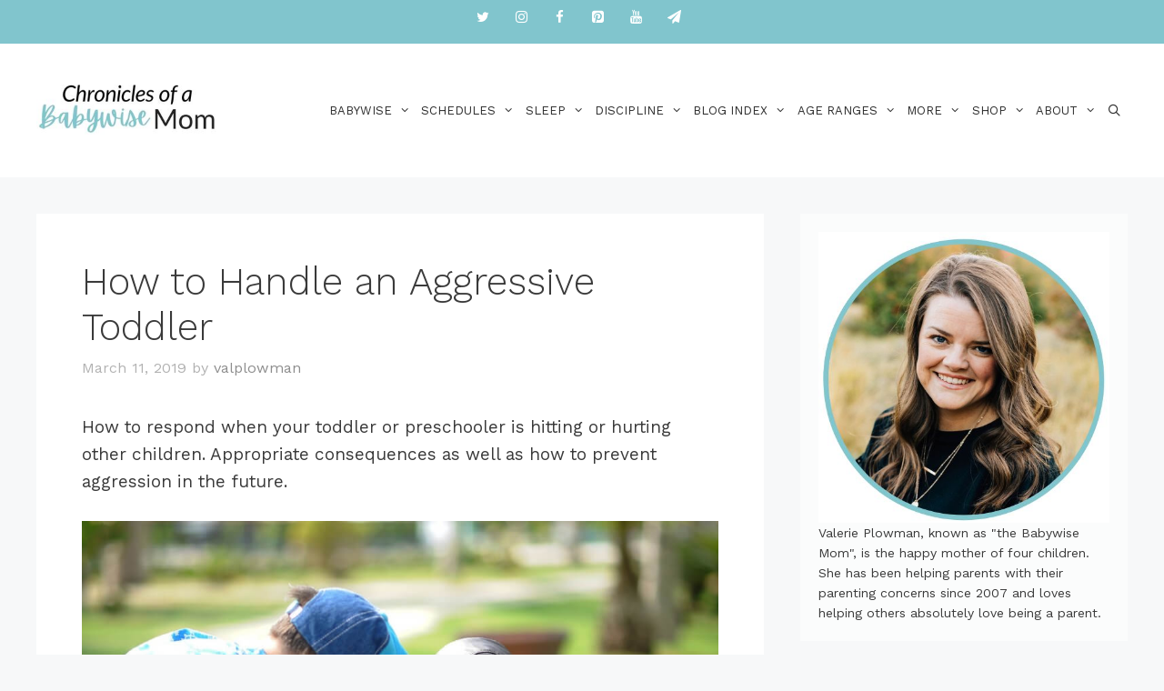

--- FILE ---
content_type: text/html; charset=UTF-8
request_url: https://www.babywisemom.com/how-to-handle-aggressive-toddler/
body_size: 57484
content:
<!DOCTYPE html>
<html lang="en-US">
<head>
	<meta charset="UTF-8">
	<script data-no-optimize="1" data-cfasync="false">!function(){"use strict";const t={adt_ei:{identityApiKey:"plainText",source:"url",type:"plaintext",priority:1},adt_eih:{identityApiKey:"sha256",source:"urlh",type:"hashed",priority:2},sh_kit:{identityApiKey:"sha256",source:"urlhck",type:"hashed",priority:3}},e=Object.keys(t);function i(t){const e=t.match(/((?=([a-z0-9._!#$%+^&*()[\]<>-]+))\2@[a-z0-9._-]+\.[a-z0-9._-]+)/gi);return e?e[0]:""}function n(t){return i(a(t.toLowerCase()))}function a(t){return t.replace(/\s/g,"")}function o(t,e){const i=new URL(e);t.forEach(t=>i.searchParams.delete(t)),history.replaceState(null,"",i.toString())}var r={checkEmail:i,validateEmail:n,trimInput:a,removeQueryParamsAndUpdateHistory:o,detectEmails:async function(){const i=new URL(window.location.href),a=i.searchParams;let r=null;const c=Object.entries(t).sort(([,t],[,e])=>t.priority-e.priority).map(([t])=>t);for(const e of c){const i=a.get(e),o=t[e];if(!i||!o)continue;const c=decodeURIComponent(i),d="plaintext"===o.type&&n(c),s="hashed"===o.type&&c;if(d||s){r={value:c,config:o};break}}if(r){const{value:t,config:e}=r;window.adthrive=window.adthrive||{},window.adthrive.cmd=window.adthrive.cmd||[],window.adthrive.cmd.push((function(){window.adthrive.identityApi({source:e.source,[e.identityApiKey]:t},({success:i,data:n})=>{i?window.adthrive.log("info","Plugin","detectEmails",`Identity API called with ${e.type} email: ${t}`,n):window.adthrive.log("warning","Plugin","detectEmails",`Failed to call Identity API with ${e.type} email: ${t}`,n)})}))}o(e,i)},cb:"adthrive"};const{detectEmails:c,cb:d}=r;c()}();
</script><meta name='robots' content='index, follow, max-image-preview:large, max-snippet:-1, max-video-preview:-1' />
<style data-no-optimize="1" data-cfasync="false">
	.adthrive-ad {
		margin-top: 10px;
		margin-bottom: 10px;
		text-align: center;
		overflow-x: visible;
		clear: both;
		line-height: 0;
	}
	#AdThrive_Sidebar_9_desktop {
height: 1050px !important;
}

.adthrive-sticky.adthrive-stuck {
margin-top: 40px !Important;
}

body.single .adthrive-sidebar.adthrive-stuck {
margin-top: 25px !important;
}

body.home .adthrive-content {
width: 100%;
}

.adthrive-device-phone .adthrive-player-position.adthrive-collapse-mobile{
top:5px;
}

/*mobile sticky video close button adjustment */
.adthrive-device-phone .adthrive-player-close{
 font-size: 14px;
 height: 40px;
 top: 174px;
 border-radius: 0px;
}

body.adthrive-device-phone .adthrive-footer.adthrive-sticky {
padding-top:0px;
overflow:visible !important;
border-top:0px !important;
}
body.adthrive-device-phone .adthrive-sticky.adthrive-footer>.adthrive-close {
top:-25px !important;
right:0px !important;
border-radius: 0px !important;
line-height: 24px !important;
font-size: 24px !important;
}

.adthrive-player-close {
top: -5px;
}

/* Top Center White Background */
.adthrive-collapse-mobile-background {
background-color: #fff!important;
}
.adthrive-top-collapse-close > svg > * {
stroke: black;
font-family: sans-serif;
}
/* END top center white background */

body.archive .adthrive-content {
width: 100% !important
}

</style>
<script data-no-optimize="1" data-cfasync="false">
	window.adthriveCLS = {
		enabledLocations: ['Content', 'Recipe'],
		injectedSlots: [],
		injectedFromPlugin: true,
		branch: 'fa0e6bd',bucket: 'prod',			};
	window.adthriveCLS.siteAds = {"betaTester":false,"targeting":[{"value":"566751634856897050e36ea2","key":"siteId"},{"value":"6233884db1e3767088eed2eb","key":"organizationId"},{"value":"Chronicles of a Babywise Mom","key":"siteName"},{"value":"AdThrive Edge","key":"service"},{"value":"on","key":"bidding"},{"value":["Family and Parenting","Baby","Toddler"],"key":"verticals"}],"siteUrl":"http://www.babywisemom.com","siteId":"566751634856897050e36ea2","siteName":"Chronicles of a Babywise Mom","breakpoints":{"tablet":768,"desktop":1024},"cloudflare":{"version":"b770817"},"adUnits":[{"sequence":null,"thirdPartyAdUnitName":null,"targeting":[{"value":["Sidebar"],"key":"location"}],"devices":["desktop"],"name":"Sidebar","sticky":false,"location":"Sidebar","dynamic":{"pageSelector":"","spacing":0,"max":2,"lazyMax":null,"enable":true,"lazy":false,"elementSelector":".site-sidebar .widget, .sidebar .widget","skip":0,"classNames":["widget"],"position":"afterend","every":1,"enabled":true},"stickyOverlapSelector":"","adSizes":[[160,600],[336,280],[320,50],[300,600],[250,250],[1,1],[320,100],[300,1050],[300,50],[300,420],[300,250]],"priority":299,"autosize":true},{"sequence":9,"thirdPartyAdUnitName":null,"targeting":[{"value":["Sidebar"],"key":"location"},{"value":true,"key":"sticky"}],"devices":["desktop"],"name":"Sidebar_9","sticky":true,"location":"Sidebar","dynamic":{"pageSelector":"","spacing":0,"max":1,"lazyMax":null,"enable":true,"lazy":false,"elementSelector":".site-sidebar, .sidebar","skip":0,"classNames":["widget"],"position":"beforeend","every":1,"enabled":true},"stickyOverlapSelector":"#sidebar-left-3, .site-footer","adSizes":[[160,600],[336,280],[320,50],[300,600],[250,250],[1,1],[320,100],[300,1050],[300,50],[300,420],[300,250]],"priority":291,"autosize":false},{"sequence":null,"thirdPartyAdUnitName":null,"targeting":[{"value":["Content"],"key":"location"}],"devices":["desktop"],"name":"Content","sticky":false,"location":"Content","dynamic":{"pageSelector":"body.home","spacing":0,"max":3,"lazyMax":null,"enable":true,"lazy":false,"elementSelector":".entry-content h2","skip":0,"classNames":[],"position":"beforebegin","every":1,"enabled":true},"stickyOverlapSelector":"","adSizes":[[728,90],[336,280],[320,50],[468,60],[970,90],[250,250],[1,1],[320,100],[970,250],[1,2],[300,50],[300,300],[552,334],[728,250],[300,250]],"priority":199,"autosize":true},{"sequence":null,"thirdPartyAdUnitName":null,"targeting":[{"value":["Content"],"key":"location"}],"devices":["phone","tablet"],"name":"Content","sticky":false,"location":"Content","dynamic":{"pageSelector":"body.home","spacing":0,"max":4,"lazyMax":null,"enable":true,"lazy":false,"elementSelector":".entry-content h2","skip":0,"classNames":[],"position":"beforebegin","every":1,"enabled":true},"stickyOverlapSelector":"","adSizes":[[728,90],[336,280],[320,50],[468,60],[970,90],[250,250],[1,1],[320,100],[970,250],[1,2],[300,50],[300,300],[552,334],[728,250],[300,250]],"priority":199,"autosize":true},{"sequence":null,"thirdPartyAdUnitName":null,"targeting":[{"value":["Content"],"key":"location"}],"devices":["desktop"],"name":"Content","sticky":false,"location":"Content","dynamic":{"pageSelector":"body.archive","spacing":0,"max":2,"lazyMax":null,"enable":true,"lazy":false,"elementSelector":"#main article","skip":0,"classNames":[],"position":"afterend","every":2,"enabled":true},"stickyOverlapSelector":"","adSizes":[[728,90],[336,280],[320,50],[468,60],[970,90],[250,250],[1,1],[320,100],[970,250],[300,50],[300,300],[552,334],[728,250],[300,250],[1,2]],"priority":199,"autosize":true},{"sequence":null,"thirdPartyAdUnitName":null,"targeting":[{"value":["Content"],"key":"location"}],"devices":["tablet","phone"],"name":"Content","sticky":false,"location":"Content","dynamic":{"pageSelector":"body.archive","spacing":0,"max":2,"lazyMax":null,"enable":true,"lazy":false,"elementSelector":"#main article","skip":1,"classNames":[],"position":"afterend","every":2,"enabled":true},"stickyOverlapSelector":"","adSizes":[[728,90],[336,280],[320,50],[468,60],[970,90],[250,250],[1,1],[320,100],[970,250],[300,50],[300,300],[552,334],[728,250],[300,250],[1,2]],"priority":199,"autosize":true},{"sequence":null,"thirdPartyAdUnitName":null,"targeting":[{"value":["Content"],"key":"location"}],"devices":["desktop"],"name":"Content","sticky":false,"location":"Content","dynamic":{"pageSelector":"","spacing":0.85,"max":5,"lazyMax":92,"enable":true,"lazy":true,"elementSelector":".entry-content > *:not(h2):not(h3)","skip":3,"classNames":[],"position":"afterend","every":1,"enabled":true},"stickyOverlapSelector":"","adSizes":[[728,90],[336,280],[320,50],[468,60],[970,90],[250,250],[1,1],[320,100],[970,250],[1,2],[300,50],[300,300],[552,334],[728,250],[300,250]],"priority":199,"autosize":true},{"sequence":null,"thirdPartyAdUnitName":null,"targeting":[{"value":["Content"],"key":"location"}],"devices":["tablet"],"name":"Content","sticky":false,"location":"Content","dynamic":{"pageSelector":"","spacing":0.7,"max":5,"lazyMax":94,"enable":true,"lazy":true,"elementSelector":".entry-content > *:not(h2):not(h3)","skip":3,"classNames":[],"position":"afterend","every":1,"enabled":true},"stickyOverlapSelector":"","adSizes":[[728,90],[336,280],[320,50],[468,60],[970,90],[250,250],[1,1],[320,100],[970,250],[1,2],[300,50],[300,300],[552,334],[728,250],[300,250]],"priority":199,"autosize":true},{"sequence":null,"thirdPartyAdUnitName":null,"targeting":[{"value":["Content"],"key":"location"}],"devices":["phone"],"name":"Content","sticky":false,"location":"Content","dynamic":{"pageSelector":"","spacing":0.85,"max":5,"lazyMax":94,"enable":true,"lazy":true,"elementSelector":".entry-content > *:not(h2):not(h3)","skip":5,"classNames":[],"position":"afterend","every":1,"enabled":true},"stickyOverlapSelector":"","adSizes":[[728,90],[336,280],[320,50],[468,60],[970,90],[250,250],[1,1],[320,100],[970,250],[1,2],[300,50],[300,300],[552,334],[728,250],[300,250]],"priority":199,"autosize":true},{"sequence":null,"thirdPartyAdUnitName":null,"targeting":[{"value":["Below Post"],"key":"location"}],"devices":["phone","tablet","desktop"],"name":"Below_Post","sticky":false,"location":"Below Post","dynamic":{"pageSelector":"","spacing":1,"max":0,"lazyMax":10,"enable":true,"lazy":true,"elementSelector":".entry-content, .comment-list > li, .comment-respond","skip":0,"classNames":[],"position":"afterend","every":1,"enabled":true},"stickyOverlapSelector":"","adSizes":[[728,90],[336,280],[320,50],[468,60],[250,250],[1,1],[320,100],[300,250],[970,250],[728,250]],"priority":99,"autosize":true},{"sequence":null,"thirdPartyAdUnitName":null,"targeting":[{"value":["Footer"],"key":"location"},{"value":true,"key":"sticky"}],"devices":["phone","tablet","desktop"],"name":"Footer","sticky":true,"location":"Footer","dynamic":{"pageSelector":"","spacing":0,"max":1,"lazyMax":null,"enable":true,"lazy":false,"elementSelector":"body","skip":0,"classNames":[],"position":"beforeend","every":1,"enabled":true},"stickyOverlapSelector":"","adSizes":[[320,50],[320,100],[728,90],[970,90],[468,60],[1,1],[300,50]],"priority":-1,"autosize":true}],"adDensityLayout":{"mobile":{"adDensity":0.2,"onePerViewport":true},"pageOverrides":[{"mobile":{"adDensity":0.99,"onePerViewport":false},"note":null,"pageSelector":"body.home","desktop":{"adDensity":0.99,"onePerViewport":false}}],"desktop":{"adDensity":0.2,"onePerViewport":false}},"adDensityEnabled":true,"siteExperiments":[],"adTypes":{"sponsorTileDesktop":true,"interscrollerDesktop":true,"nativeBelowPostDesktop":true,"miniscroller":true,"largeFormatsMobile":true,"nativeMobileContent":true,"inRecipeRecommendationMobile":true,"nativeMobileRecipe":true,"sponsorTileMobile":true,"expandableCatalogAdsMobile":true,"frameAdsMobile":true,"outstreamMobile":true,"nativeHeaderMobile":true,"frameAdsDesktop":true,"inRecipeRecommendationDesktop":true,"expandableFooterDesktop":true,"nativeDesktopContent":true,"outstreamDesktop":true,"animatedFooter":true,"skylineHeader":true,"expandableFooter":true,"nativeDesktopSidebar":true,"videoFootersMobile":true,"videoFootersDesktop":true,"interscroller":true,"nativeDesktopRecipe":true,"nativeHeaderDesktop":true,"nativeBelowPostMobile":true,"expandableCatalogAdsDesktop":true,"largeFormatsDesktop":true},"adOptions":{"theTradeDesk":true,"usCmpClickWrap":{"enabled":false,"regions":[]},"undertone":true,"sidebarConfig":{"dynamicStickySidebar":{"minHeight":2800,"enabled":true,"blockedSelectors":[]}},"footerCloseButton":false,"teads":true,"seedtag":true,"pmp":true,"thirtyThreeAcross":true,"sharethrough":true,"optimizeVideoPlayersForEarnings":true,"removeVideoTitleWrapper":true,"pubMatic":true,"chicory":false,"infiniteScroll":true,"longerVideoAdPod":true,"yahoossp":true,"spa":false,"stickyContainerConfig":{"recipeDesktop":{"minHeight":null,"enabled":false},"blockedSelectors":[],"stickyHeaderSelectors":[],"content":{"minHeight":null,"enabled":false},"recipeMobile":{"minHeight":null,"enabled":false}},"gatedPrint":{"siteEmailServiceProviderId":null,"defaultOptIn":false,"closeButtonEnabled":false,"enabled":false,"newsletterPromptEnabled":false},"yieldmo":true,"footerSelector":"","consentMode":{"enabled":false,"customVendorList":""},"amazonUAM":true,"gamMCMEnabled":true,"gamMCMChildNetworkCode":"22575391488","stickyContainerAds":false,"rubicon":true,"conversant":false,"openx":true,"customCreativeEnabled":true,"mobileHeaderHeight":1,"secColor":"#000000","unruly":true,"mediaGrid":true,"bRealTime":true,"adInViewTime":null,"regulatory":{"privacyPolicyUrl":"","termsOfServiceUrl":""},"gumgum":true,"comscoreFooter":true,"desktopInterstitial":true,"contentAdXExpansionDesktop":true,"amx":true,"footerCloseButtonDesktop":false,"ozone":true,"isAutoOptimized":true,"comscoreTAL":true,"targetaff":false,"bgColor":"#FFFFFF","advancePlaylistOptions":{"playlistPlayer":{"enabled":true},"relatedPlayer":{"enabled":true,"applyToFirst":true}},"kargo":true,"liveRampATS":true,"footerCloseButtonMobile":false,"interstitialBlockedPageSelectors":"","prioritizeShorterVideoAds":true,"allowSmallerAdSizes":true,"comscore":"FamilyParenting","blis":true,"wakeLock":{"desktopEnabled":true,"mobileValue":15,"mobileEnabled":true,"desktopValue":30},"mobileInterstitial":true,"tripleLift":true,"sensitiveCategories":["alc","conl","drg","gamv","wtl"],"liveRamp":true,"adthriveEmailIdentity":true,"criteo":true,"nativo":true,"infiniteScrollOptions":{"selector":"#llc_comments","heightThreshold":0},"siteAttributes":{"mobileHeaderSelectors":[],"desktopHeaderSelectors":[]},"dynamicContentSlotLazyLoading":true,"clsOptimizedAds":true,"ogury":true,"verticals":["Family and Parenting","Baby","Toddler"],"inImage":false,"stackadapt":true,"usCMP":{"regions":[],"defaultOptIn":false,"enabled":false,"strictMode":false},"contentAdXExpansionMobile":true,"advancePlaylist":true,"medianet":true,"delayLoading":true,"inImageZone":null,"appNexus":true,"rise":true,"liveRampId":"","infiniteScrollRefresh":true,"indexExchange":true},"siteAdsProfiles":[],"thirdPartySiteConfig":{"partners":{"discounts":[]}},"featureRollouts":{"erp":{"featureRolloutId":19,"data":null,"enabled":false}},"videoPlayers":{"contextual":{"autoplayCollapsibleEnabled":true,"overrideEmbedLocation":true,"defaultPlayerType":"static"},"videoEmbed":"div","footerSelector":".site-footer","contentSpecificPlaylists":[],"players":[{"pageSelector":"body.single","devices":["desktop"],"formattedType":"Sticky Related","description":"","elementSelector":".entry-content","skip":0,"id":4051566,"position":"afterbegin","title":"Sticky related player - desktop","type":"stickyRelated","enabled":true,"playerId":"EPzSCOZ4"},{"playlistId":"","pageSelector":"","devices":["mobile"],"mobileLocation":"top-center","description":"","skip":0,"title":"Sticky related player - mobile","type":"stickyRelated","enabled":true,"formattedType":"Sticky Related","elementSelector":".entry-content","id":4051567,"position":"afterbegin","saveVideoCloseState":false,"shuffle":false,"playerId":"EPzSCOZ4"},{"devices":["desktop","mobile"],"formattedType":"Stationary Related","description":"","id":4051565,"title":"Stationary related player - desktop and mobile","type":"stationaryRelated","enabled":true,"playerId":"EPzSCOZ4"},{"playlistId":"2DByGVGg","pageSelector":"","devices":["mobile"],"mobileLocation":"top-center","description":"","skip":2,"title":"My Latest Videos","type":"stickyPlaylist","enabled":true,"footerSelector":".site-footer","formattedType":"Sticky Playlist","elementSelector":".entry-content > p","id":4051569,"position":"afterend","saveVideoCloseState":false,"shuffle":true,"playerId":"CETEq1Yw"},{"playlistId":"2DByGVGg","pageSelector":"","devices":["desktop"],"description":"","skip":4,"title":"My Latest Videos","type":"stickyPlaylist","enabled":true,"footerSelector":".site-footer","formattedType":"Sticky Playlist","elementSelector":".entry-content > p","id":4051568,"position":"afterend","saveVideoCloseState":false,"shuffle":true,"playerId":"CETEq1Yw"}],"partners":{"theTradeDesk":true,"unruly":true,"mediaGrid":true,"undertone":true,"gumgum":true,"seedtag":true,"amx":true,"ozone":true,"pmp":true,"kargo":true,"stickyOutstream":{"desktop":{"enabled":true},"blockedPageSelectors":"","mobileLocation":"bottom-left","allowOnHomepage":true,"mobile":{"enabled":true},"saveVideoCloseState":false,"mobileHeaderSelector":"","allowForPageWithStickyPlayer":{"enabled":true}},"sharethrough":true,"blis":true,"tripleLift":true,"pubMatic":true,"criteo":true,"yahoossp":true,"nativo":true,"stackadapt":true,"yieldmo":true,"amazonUAM":true,"medianet":true,"rubicon":true,"appNexus":true,"rise":true,"openx":true,"indexExchange":true}}};</script>

<script data-no-optimize="1" data-cfasync="false">
(function(w, d) {
	w.adthrive = w.adthrive || {};
	w.adthrive.cmd = w.adthrive.cmd || [];
	w.adthrive.plugin = 'adthrive-ads-3.7.7';
	w.adthrive.host = 'ads.adthrive.com';
	w.adthrive.integration = 'plugin';

	var commitParam = (w.adthriveCLS && w.adthriveCLS.bucket !== 'prod' && w.adthriveCLS.branch) ? '&commit=' + w.adthriveCLS.branch : '';

	var s = d.createElement('script');
	s.async = true;
	s.referrerpolicy='no-referrer-when-downgrade';
	s.src = 'https://' + w.adthrive.host + '/sites/566751634856897050e36ea2/ads.min.js?referrer=' + w.encodeURIComponent(w.location.href) + commitParam + '&cb=' + (Math.floor(Math.random() * 100) + 1) + '';
	var n = d.getElementsByTagName('script')[0];
	n.parentNode.insertBefore(s, n);
})(window, document);
</script>
<link rel="dns-prefetch" href="https://ads.adthrive.com/"><link rel="preconnect" href="https://ads.adthrive.com/"><link rel="preconnect" href="https://ads.adthrive.com/" crossorigin><meta name="viewport" content="width=device-width, initial-scale=1">
	<!-- This site is optimized with the Yoast SEO plugin v26.8 - https://yoast.com/product/yoast-seo-wordpress/ -->
	<title>How to Handle an Aggressive Toddler - Babywise Mom</title><link rel="preload" href="https://www.babywisemom.com/wp-content/cache/perfmatters/www.babywisemom.com/css/post.used.css?ver=1743021372" as="style" /><link rel="stylesheet" id="perfmatters-used-css" href="https://www.babywisemom.com/wp-content/cache/perfmatters/www.babywisemom.com/css/post.used.css?ver=1743021372" media="all" />
	<meta name="description" content="How to respond when your toddler or preschooler is hitting or hurting other children. Appropriate consequences as well as prevention tips." />
	<link rel="canonical" href="https://www.babywisemom.com/how-to-handle-aggressive-toddler/" />
	<meta property="og:locale" content="en_US" />
	<meta property="og:type" content="article" />
	<meta property="og:title" content="How to Handle an Aggressive Toddler - Babywise Mom" />
	<meta property="og:description" content="How to respond when your toddler or preschooler is hitting or hurting other children. Appropriate consequences as well as prevention tips." />
	<meta property="og:url" content="https://www.babywisemom.com/how-to-handle-aggressive-toddler/" />
	<meta property="og:site_name" content="Chronicles of a Babywise Mom" />
	<meta property="article:publisher" content="https://www.facebook.com/babywisemom/" />
	<meta property="article:author" content="https://www.facebook.com/babywisemom/" />
	<meta property="article:published_time" content="2019-03-11T10:00:28+00:00" />
	<meta property="article:modified_time" content="2021-05-26T23:10:34+00:00" />
	<meta property="og:image" content="https://www.babywisemom.com/wp-content/uploads/2019/03/How-to-handle-an-aggressive-toddler.jpg" />
	<meta property="og:image:width" content="940" />
	<meta property="og:image:height" content="788" />
	<meta property="og:image:type" content="image/jpeg" />
	<meta name="author" content="valplowman" />
	<meta name="twitter:label1" content="Written by" />
	<meta name="twitter:data1" content="valplowman" />
	<meta name="twitter:label2" content="Est. reading time" />
	<meta name="twitter:data2" content="7 minutes" />
	<script type="application/ld+json" class="yoast-schema-graph">{"@context":"https://schema.org","@graph":[{"@type":"Article","@id":"https://www.babywisemom.com/how-to-handle-aggressive-toddler/#article","isPartOf":{"@id":"https://www.babywisemom.com/how-to-handle-aggressive-toddler/"},"author":{"name":"valplowman","@id":"https://www.babywisemom.com/#/schema/person/31fe44992d996c3c5d1c1795685fb38e"},"headline":"How to Handle an Aggressive Toddler","datePublished":"2019-03-11T10:00:28+00:00","dateModified":"2021-05-26T23:10:34+00:00","mainEntityOfPage":{"@id":"https://www.babywisemom.com/how-to-handle-aggressive-toddler/"},"wordCount":1480,"commentCount":0,"publisher":{"@id":"https://www.babywisemom.com/#organization"},"image":{"@id":"https://www.babywisemom.com/how-to-handle-aggressive-toddler/#primaryimage"},"thumbnailUrl":"https://www.babywisemom.com/wp-content/uploads/2019/03/How-to-handle-an-aggressive-toddler.jpg","keywords":["public behavior"],"articleSection":["Discipline","Toddler"],"inLanguage":"en-US","potentialAction":[{"@type":"CommentAction","name":"Comment","target":["https://www.babywisemom.com/how-to-handle-aggressive-toddler/#respond"]}]},{"@type":"WebPage","@id":"https://www.babywisemom.com/how-to-handle-aggressive-toddler/","url":"https://www.babywisemom.com/how-to-handle-aggressive-toddler/","name":"How to Handle an Aggressive Toddler - Babywise Mom","isPartOf":{"@id":"https://www.babywisemom.com/#website"},"primaryImageOfPage":{"@id":"https://www.babywisemom.com/how-to-handle-aggressive-toddler/#primaryimage"},"image":{"@id":"https://www.babywisemom.com/how-to-handle-aggressive-toddler/#primaryimage"},"thumbnailUrl":"https://www.babywisemom.com/wp-content/uploads/2019/03/How-to-handle-an-aggressive-toddler.jpg","datePublished":"2019-03-11T10:00:28+00:00","dateModified":"2021-05-26T23:10:34+00:00","description":"How to respond when your toddler or preschooler is hitting or hurting other children. Appropriate consequences as well as prevention tips.","breadcrumb":{"@id":"https://www.babywisemom.com/how-to-handle-aggressive-toddler/#breadcrumb"},"inLanguage":"en-US","potentialAction":[{"@type":"ReadAction","target":["https://www.babywisemom.com/how-to-handle-aggressive-toddler/"]}]},{"@type":"ImageObject","inLanguage":"en-US","@id":"https://www.babywisemom.com/how-to-handle-aggressive-toddler/#primaryimage","url":"https://www.babywisemom.com/wp-content/uploads/2019/03/How-to-handle-an-aggressive-toddler.jpg","contentUrl":"https://www.babywisemom.com/wp-content/uploads/2019/03/How-to-handle-an-aggressive-toddler.jpg","width":940,"height":788,"caption":"Two boys playing in the water"},{"@type":"BreadcrumbList","@id":"https://www.babywisemom.com/how-to-handle-aggressive-toddler/#breadcrumb","itemListElement":[{"@type":"ListItem","position":1,"name":"Home","item":"https://www.babywisemom.com/"},{"@type":"ListItem","position":2,"name":"How to Handle an Aggressive Toddler"}]},{"@type":"WebSite","@id":"https://www.babywisemom.com/#website","url":"https://www.babywisemom.com/","name":"Chronicles of a Babywise Mom","description":"Helping Moms Love Motherhood","publisher":{"@id":"https://www.babywisemom.com/#organization"},"potentialAction":[{"@type":"SearchAction","target":{"@type":"EntryPoint","urlTemplate":"https://www.babywisemom.com/?s={search_term_string}"},"query-input":{"@type":"PropertyValueSpecification","valueRequired":true,"valueName":"search_term_string"}}],"inLanguage":"en-US"},{"@type":"Organization","@id":"https://www.babywisemom.com/#organization","name":"Chronicles of a Babywise Mom","url":"https://www.babywisemom.com/","logo":{"@type":"ImageObject","inLanguage":"en-US","@id":"https://www.babywisemom.com/#/schema/logo/image/","url":"https://www.babywisemom.com/wp-content/uploads/2018/08/CBWMBLOGO-1.png","contentUrl":"https://www.babywisemom.com/wp-content/uploads/2018/08/CBWMBLOGO-1.png","width":70,"height":70,"caption":"Chronicles of a Babywise Mom"},"image":{"@id":"https://www.babywisemom.com/#/schema/logo/image/"},"sameAs":["https://www.facebook.com/babywisemom/","https://x.com/valplowman","https://www.instagram.com/chroniclesbabywisemom","https://www.pinterest.com/valplowman/"]},{"@type":"Person","@id":"https://www.babywisemom.com/#/schema/person/31fe44992d996c3c5d1c1795685fb38e","name":"valplowman","image":{"@type":"ImageObject","inLanguage":"en-US","@id":"https://www.babywisemom.com/#/schema/person/image/","url":"https://secure.gravatar.com/avatar/a36c4370fe91f4e192a584591364092217eef45b8c5857ca7d1b5c6057531826?s=96&d=mm&r=g","contentUrl":"https://secure.gravatar.com/avatar/a36c4370fe91f4e192a584591364092217eef45b8c5857ca7d1b5c6057531826?s=96&d=mm&r=g","caption":"valplowman"},"description":"Valerie, also known as The Babywise Mom, is the mother to four children. She has been blogging on Babywise and general parenting since 2007. She has a degree in technical writing and loves using those skills to help parents be the best parents they can be! Read her book, The Babywise Mom Nap Guide, to get help on sleep from birth through the preschool years. You can also find her writing at Babywise.life, Today Parenting, and Her View From Home. Read more about Valerie and her family on the About page. Follow her on Facebook, Pinterest, and Instagram for more tips and helps.","sameAs":["https://www.babywisemom.com/","https://www.facebook.com/babywisemom/","https://x.com/valplowman"],"url":"https://www.babywisemom.com/author/valplowman/"}]}</script>
	<!-- / Yoast SEO plugin. -->




<link rel="alternate" type="application/rss+xml" title="Chronicles of a Babywise Mom &raquo; Feed" href="https://www.babywisemom.com/feed/" />
<link rel="alternate" type="application/rss+xml" title="Chronicles of a Babywise Mom &raquo; Comments Feed" href="https://www.babywisemom.com/comments/feed/" />
<link rel="alternate" type="application/rss+xml" title="Chronicles of a Babywise Mom &raquo; How to Handle an Aggressive Toddler Comments Feed" href="https://www.babywisemom.com/how-to-handle-aggressive-toddler/feed/" />
<link rel="alternate" title="oEmbed (JSON)" type="application/json+oembed" href="https://www.babywisemom.com/wp-json/oembed/1.0/embed?url=https%3A%2F%2Fwww.babywisemom.com%2Fhow-to-handle-aggressive-toddler%2F" />
<link rel="alternate" title="oEmbed (XML)" type="text/xml+oembed" href="https://www.babywisemom.com/wp-json/oembed/1.0/embed?url=https%3A%2F%2Fwww.babywisemom.com%2Fhow-to-handle-aggressive-toddler%2F&#038;format=xml" />
<style id='wp-img-auto-sizes-contain-inline-css'>
img:is([sizes=auto i],[sizes^="auto," i]){contain-intrinsic-size:3000px 1500px}
/*# sourceURL=wp-img-auto-sizes-contain-inline-css */
</style>
<link rel='stylesheet' id='generate-fonts-css' href='https://www.babywisemom.com/wp-content/cache/perfmatters/www.babywisemom.com/fonts/f96ee1e43e14.google-fonts.min.css' media='all' />
<style id='wp-block-library-inline-css'>
:root{--wp-block-synced-color:#7a00df;--wp-block-synced-color--rgb:122,0,223;--wp-bound-block-color:var(--wp-block-synced-color);--wp-editor-canvas-background:#ddd;--wp-admin-theme-color:#007cba;--wp-admin-theme-color--rgb:0,124,186;--wp-admin-theme-color-darker-10:#006ba1;--wp-admin-theme-color-darker-10--rgb:0,107,160.5;--wp-admin-theme-color-darker-20:#005a87;--wp-admin-theme-color-darker-20--rgb:0,90,135;--wp-admin-border-width-focus:2px}@media (min-resolution:192dpi){:root{--wp-admin-border-width-focus:1.5px}}.wp-element-button{cursor:pointer}:root .has-very-light-gray-background-color{background-color:#eee}:root .has-very-dark-gray-background-color{background-color:#313131}:root .has-very-light-gray-color{color:#eee}:root .has-very-dark-gray-color{color:#313131}:root .has-vivid-green-cyan-to-vivid-cyan-blue-gradient-background{background:linear-gradient(135deg,#00d084,#0693e3)}:root .has-purple-crush-gradient-background{background:linear-gradient(135deg,#34e2e4,#4721fb 50%,#ab1dfe)}:root .has-hazy-dawn-gradient-background{background:linear-gradient(135deg,#faaca8,#dad0ec)}:root .has-subdued-olive-gradient-background{background:linear-gradient(135deg,#fafae1,#67a671)}:root .has-atomic-cream-gradient-background{background:linear-gradient(135deg,#fdd79a,#004a59)}:root .has-nightshade-gradient-background{background:linear-gradient(135deg,#330968,#31cdcf)}:root .has-midnight-gradient-background{background:linear-gradient(135deg,#020381,#2874fc)}:root{--wp--preset--font-size--normal:16px;--wp--preset--font-size--huge:42px}.has-regular-font-size{font-size:1em}.has-larger-font-size{font-size:2.625em}.has-normal-font-size{font-size:var(--wp--preset--font-size--normal)}.has-huge-font-size{font-size:var(--wp--preset--font-size--huge)}.has-text-align-center{text-align:center}.has-text-align-left{text-align:left}.has-text-align-right{text-align:right}.has-fit-text{white-space:nowrap!important}#end-resizable-editor-section{display:none}.aligncenter{clear:both}.items-justified-left{justify-content:flex-start}.items-justified-center{justify-content:center}.items-justified-right{justify-content:flex-end}.items-justified-space-between{justify-content:space-between}.screen-reader-text{border:0;clip-path:inset(50%);height:1px;margin:-1px;overflow:hidden;padding:0;position:absolute;width:1px;word-wrap:normal!important}.screen-reader-text:focus{background-color:#ddd;clip-path:none;color:#444;display:block;font-size:1em;height:auto;left:5px;line-height:normal;padding:15px 23px 14px;text-decoration:none;top:5px;width:auto;z-index:100000}html :where(.has-border-color){border-style:solid}html :where([style*=border-top-color]){border-top-style:solid}html :where([style*=border-right-color]){border-right-style:solid}html :where([style*=border-bottom-color]){border-bottom-style:solid}html :where([style*=border-left-color]){border-left-style:solid}html :where([style*=border-width]){border-style:solid}html :where([style*=border-top-width]){border-top-style:solid}html :where([style*=border-right-width]){border-right-style:solid}html :where([style*=border-bottom-width]){border-bottom-style:solid}html :where([style*=border-left-width]){border-left-style:solid}html :where(img[class*=wp-image-]){height:auto;max-width:100%}:where(figure){margin:0 0 1em}html :where(.is-position-sticky){--wp-admin--admin-bar--position-offset:var(--wp-admin--admin-bar--height,0px)}@media screen and (max-width:600px){html :where(.is-position-sticky){--wp-admin--admin-bar--position-offset:0px}}

/*# sourceURL=wp-block-library-inline-css */
</style><style id='wp-block-heading-inline-css'>
h1:where(.wp-block-heading).has-background,h2:where(.wp-block-heading).has-background,h3:where(.wp-block-heading).has-background,h4:where(.wp-block-heading).has-background,h5:where(.wp-block-heading).has-background,h6:where(.wp-block-heading).has-background{padding:1.25em 2.375em}h1.has-text-align-left[style*=writing-mode]:where([style*=vertical-lr]),h1.has-text-align-right[style*=writing-mode]:where([style*=vertical-rl]),h2.has-text-align-left[style*=writing-mode]:where([style*=vertical-lr]),h2.has-text-align-right[style*=writing-mode]:where([style*=vertical-rl]),h3.has-text-align-left[style*=writing-mode]:where([style*=vertical-lr]),h3.has-text-align-right[style*=writing-mode]:where([style*=vertical-rl]),h4.has-text-align-left[style*=writing-mode]:where([style*=vertical-lr]),h4.has-text-align-right[style*=writing-mode]:where([style*=vertical-rl]),h5.has-text-align-left[style*=writing-mode]:where([style*=vertical-lr]),h5.has-text-align-right[style*=writing-mode]:where([style*=vertical-rl]),h6.has-text-align-left[style*=writing-mode]:where([style*=vertical-lr]),h6.has-text-align-right[style*=writing-mode]:where([style*=vertical-rl]){rotate:180deg}
/*# sourceURL=https://www.babywisemom.com/wp-includes/blocks/heading/style.min.css */
</style>
<style id='wp-block-image-inline-css'>
.wp-block-image>a,.wp-block-image>figure>a{display:inline-block}.wp-block-image img{box-sizing:border-box;height:auto;max-width:100%;vertical-align:bottom}@media not (prefers-reduced-motion){.wp-block-image img.hide{visibility:hidden}.wp-block-image img.show{animation:show-content-image .4s}}.wp-block-image[style*=border-radius] img,.wp-block-image[style*=border-radius]>a{border-radius:inherit}.wp-block-image.has-custom-border img{box-sizing:border-box}.wp-block-image.aligncenter{text-align:center}.wp-block-image.alignfull>a,.wp-block-image.alignwide>a{width:100%}.wp-block-image.alignfull img,.wp-block-image.alignwide img{height:auto;width:100%}.wp-block-image .aligncenter,.wp-block-image .alignleft,.wp-block-image .alignright,.wp-block-image.aligncenter,.wp-block-image.alignleft,.wp-block-image.alignright{display:table}.wp-block-image .aligncenter>figcaption,.wp-block-image .alignleft>figcaption,.wp-block-image .alignright>figcaption,.wp-block-image.aligncenter>figcaption,.wp-block-image.alignleft>figcaption,.wp-block-image.alignright>figcaption{caption-side:bottom;display:table-caption}.wp-block-image .alignleft{float:left;margin:.5em 1em .5em 0}.wp-block-image .alignright{float:right;margin:.5em 0 .5em 1em}.wp-block-image .aligncenter{margin-left:auto;margin-right:auto}.wp-block-image :where(figcaption){margin-bottom:1em;margin-top:.5em}.wp-block-image.is-style-circle-mask img{border-radius:9999px}@supports ((-webkit-mask-image:none) or (mask-image:none)) or (-webkit-mask-image:none){.wp-block-image.is-style-circle-mask img{border-radius:0;-webkit-mask-image:url('data:image/svg+xml;utf8,<svg viewBox="0 0 100 100" xmlns="http://www.w3.org/2000/svg"><circle cx="50" cy="50" r="50"/></svg>');mask-image:url('data:image/svg+xml;utf8,<svg viewBox="0 0 100 100" xmlns="http://www.w3.org/2000/svg"><circle cx="50" cy="50" r="50"/></svg>');mask-mode:alpha;-webkit-mask-position:center;mask-position:center;-webkit-mask-repeat:no-repeat;mask-repeat:no-repeat;-webkit-mask-size:contain;mask-size:contain}}:root :where(.wp-block-image.is-style-rounded img,.wp-block-image .is-style-rounded img){border-radius:9999px}.wp-block-image figure{margin:0}.wp-lightbox-container{display:flex;flex-direction:column;position:relative}.wp-lightbox-container img{cursor:zoom-in}.wp-lightbox-container img:hover+button{opacity:1}.wp-lightbox-container button{align-items:center;backdrop-filter:blur(16px) saturate(180%);background-color:#5a5a5a40;border:none;border-radius:4px;cursor:zoom-in;display:flex;height:20px;justify-content:center;opacity:0;padding:0;position:absolute;right:16px;text-align:center;top:16px;width:20px;z-index:100}@media not (prefers-reduced-motion){.wp-lightbox-container button{transition:opacity .2s ease}}.wp-lightbox-container button:focus-visible{outline:3px auto #5a5a5a40;outline:3px auto -webkit-focus-ring-color;outline-offset:3px}.wp-lightbox-container button:hover{cursor:pointer;opacity:1}.wp-lightbox-container button:focus{opacity:1}.wp-lightbox-container button:focus,.wp-lightbox-container button:hover,.wp-lightbox-container button:not(:hover):not(:active):not(.has-background){background-color:#5a5a5a40;border:none}.wp-lightbox-overlay{box-sizing:border-box;cursor:zoom-out;height:100vh;left:0;overflow:hidden;position:fixed;top:0;visibility:hidden;width:100%;z-index:100000}.wp-lightbox-overlay .close-button{align-items:center;cursor:pointer;display:flex;justify-content:center;min-height:40px;min-width:40px;padding:0;position:absolute;right:calc(env(safe-area-inset-right) + 16px);top:calc(env(safe-area-inset-top) + 16px);z-index:5000000}.wp-lightbox-overlay .close-button:focus,.wp-lightbox-overlay .close-button:hover,.wp-lightbox-overlay .close-button:not(:hover):not(:active):not(.has-background){background:none;border:none}.wp-lightbox-overlay .lightbox-image-container{height:var(--wp--lightbox-container-height);left:50%;overflow:hidden;position:absolute;top:50%;transform:translate(-50%,-50%);transform-origin:top left;width:var(--wp--lightbox-container-width);z-index:9999999999}.wp-lightbox-overlay .wp-block-image{align-items:center;box-sizing:border-box;display:flex;height:100%;justify-content:center;margin:0;position:relative;transform-origin:0 0;width:100%;z-index:3000000}.wp-lightbox-overlay .wp-block-image img{height:var(--wp--lightbox-image-height);min-height:var(--wp--lightbox-image-height);min-width:var(--wp--lightbox-image-width);width:var(--wp--lightbox-image-width)}.wp-lightbox-overlay .wp-block-image figcaption{display:none}.wp-lightbox-overlay button{background:none;border:none}.wp-lightbox-overlay .scrim{background-color:#fff;height:100%;opacity:.9;position:absolute;width:100%;z-index:2000000}.wp-lightbox-overlay.active{visibility:visible}@media not (prefers-reduced-motion){.wp-lightbox-overlay.active{animation:turn-on-visibility .25s both}.wp-lightbox-overlay.active img{animation:turn-on-visibility .35s both}.wp-lightbox-overlay.show-closing-animation:not(.active){animation:turn-off-visibility .35s both}.wp-lightbox-overlay.show-closing-animation:not(.active) img{animation:turn-off-visibility .25s both}.wp-lightbox-overlay.zoom.active{animation:none;opacity:1;visibility:visible}.wp-lightbox-overlay.zoom.active .lightbox-image-container{animation:lightbox-zoom-in .4s}.wp-lightbox-overlay.zoom.active .lightbox-image-container img{animation:none}.wp-lightbox-overlay.zoom.active .scrim{animation:turn-on-visibility .4s forwards}.wp-lightbox-overlay.zoom.show-closing-animation:not(.active){animation:none}.wp-lightbox-overlay.zoom.show-closing-animation:not(.active) .lightbox-image-container{animation:lightbox-zoom-out .4s}.wp-lightbox-overlay.zoom.show-closing-animation:not(.active) .lightbox-image-container img{animation:none}.wp-lightbox-overlay.zoom.show-closing-animation:not(.active) .scrim{animation:turn-off-visibility .4s forwards}}@keyframes show-content-image{0%{visibility:hidden}99%{visibility:hidden}to{visibility:visible}}@keyframes turn-on-visibility{0%{opacity:0}to{opacity:1}}@keyframes turn-off-visibility{0%{opacity:1;visibility:visible}99%{opacity:0;visibility:visible}to{opacity:0;visibility:hidden}}@keyframes lightbox-zoom-in{0%{transform:translate(calc((-100vw + var(--wp--lightbox-scrollbar-width))/2 + var(--wp--lightbox-initial-left-position)),calc(-50vh + var(--wp--lightbox-initial-top-position))) scale(var(--wp--lightbox-scale))}to{transform:translate(-50%,-50%) scale(1)}}@keyframes lightbox-zoom-out{0%{transform:translate(-50%,-50%) scale(1);visibility:visible}99%{visibility:visible}to{transform:translate(calc((-100vw + var(--wp--lightbox-scrollbar-width))/2 + var(--wp--lightbox-initial-left-position)),calc(-50vh + var(--wp--lightbox-initial-top-position))) scale(var(--wp--lightbox-scale));visibility:hidden}}
/*# sourceURL=https://www.babywisemom.com/wp-includes/blocks/image/style.min.css */
</style>
<style id='wp-block-list-inline-css'>
ol,ul{box-sizing:border-box}:root :where(.wp-block-list.has-background){padding:1.25em 2.375em}
/*# sourceURL=https://www.babywisemom.com/wp-includes/blocks/list/style.min.css */
</style>
<style id='wp-block-embed-inline-css'>
.wp-block-embed.alignleft,.wp-block-embed.alignright,.wp-block[data-align=left]>[data-type="core/embed"],.wp-block[data-align=right]>[data-type="core/embed"]{max-width:360px;width:100%}.wp-block-embed.alignleft .wp-block-embed__wrapper,.wp-block-embed.alignright .wp-block-embed__wrapper,.wp-block[data-align=left]>[data-type="core/embed"] .wp-block-embed__wrapper,.wp-block[data-align=right]>[data-type="core/embed"] .wp-block-embed__wrapper{min-width:280px}.wp-block-cover .wp-block-embed{min-height:240px;min-width:320px}.wp-block-embed{overflow-wrap:break-word}.wp-block-embed :where(figcaption){margin-bottom:1em;margin-top:.5em}.wp-block-embed iframe{max-width:100%}.wp-block-embed__wrapper{position:relative}.wp-embed-responsive .wp-has-aspect-ratio .wp-block-embed__wrapper:before{content:"";display:block;padding-top:50%}.wp-embed-responsive .wp-has-aspect-ratio iframe{bottom:0;height:100%;left:0;position:absolute;right:0;top:0;width:100%}.wp-embed-responsive .wp-embed-aspect-21-9 .wp-block-embed__wrapper:before{padding-top:42.85%}.wp-embed-responsive .wp-embed-aspect-18-9 .wp-block-embed__wrapper:before{padding-top:50%}.wp-embed-responsive .wp-embed-aspect-16-9 .wp-block-embed__wrapper:before{padding-top:56.25%}.wp-embed-responsive .wp-embed-aspect-4-3 .wp-block-embed__wrapper:before{padding-top:75%}.wp-embed-responsive .wp-embed-aspect-1-1 .wp-block-embed__wrapper:before{padding-top:100%}.wp-embed-responsive .wp-embed-aspect-9-16 .wp-block-embed__wrapper:before{padding-top:177.77%}.wp-embed-responsive .wp-embed-aspect-1-2 .wp-block-embed__wrapper:before{padding-top:200%}
/*# sourceURL=https://www.babywisemom.com/wp-includes/blocks/embed/style.min.css */
</style>
<style id='wp-block-paragraph-inline-css'>
.is-small-text{font-size:.875em}.is-regular-text{font-size:1em}.is-large-text{font-size:2.25em}.is-larger-text{font-size:3em}.has-drop-cap:not(:focus):first-letter{float:left;font-size:8.4em;font-style:normal;font-weight:100;line-height:.68;margin:.05em .1em 0 0;text-transform:uppercase}body.rtl .has-drop-cap:not(:focus):first-letter{float:none;margin-left:.1em}p.has-drop-cap.has-background{overflow:hidden}:root :where(p.has-background){padding:1.25em 2.375em}:where(p.has-text-color:not(.has-link-color)) a{color:inherit}p.has-text-align-left[style*="writing-mode:vertical-lr"],p.has-text-align-right[style*="writing-mode:vertical-rl"]{rotate:180deg}
/*# sourceURL=https://www.babywisemom.com/wp-includes/blocks/paragraph/style.min.css */
</style>
<style id='wp-block-separator-inline-css'>
@charset "UTF-8";.wp-block-separator{border:none;border-top:2px solid}:root :where(.wp-block-separator.is-style-dots){height:auto;line-height:1;text-align:center}:root :where(.wp-block-separator.is-style-dots):before{color:currentColor;content:"···";font-family:serif;font-size:1.5em;letter-spacing:2em;padding-left:2em}.wp-block-separator.is-style-dots{background:none!important;border:none!important}
/*# sourceURL=https://www.babywisemom.com/wp-includes/blocks/separator/style.min.css */
</style>
<style id='global-styles-inline-css'>
:root{--wp--preset--aspect-ratio--square: 1;--wp--preset--aspect-ratio--4-3: 4/3;--wp--preset--aspect-ratio--3-4: 3/4;--wp--preset--aspect-ratio--3-2: 3/2;--wp--preset--aspect-ratio--2-3: 2/3;--wp--preset--aspect-ratio--16-9: 16/9;--wp--preset--aspect-ratio--9-16: 9/16;--wp--preset--color--black: #000000;--wp--preset--color--cyan-bluish-gray: #abb8c3;--wp--preset--color--white: #ffffff;--wp--preset--color--pale-pink: #f78da7;--wp--preset--color--vivid-red: #cf2e2e;--wp--preset--color--luminous-vivid-orange: #ff6900;--wp--preset--color--luminous-vivid-amber: #fcb900;--wp--preset--color--light-green-cyan: #7bdcb5;--wp--preset--color--vivid-green-cyan: #00d084;--wp--preset--color--pale-cyan-blue: #8ed1fc;--wp--preset--color--vivid-cyan-blue: #0693e3;--wp--preset--color--vivid-purple: #9b51e0;--wp--preset--color--contrast: var(--contrast);--wp--preset--color--contrast-2: var(--contrast-2);--wp--preset--color--contrast-3: var(--contrast-3);--wp--preset--color--base: var(--base);--wp--preset--color--base-2: var(--base-2);--wp--preset--color--base-3: var(--base-3);--wp--preset--color--accent: var(--accent);--wp--preset--gradient--vivid-cyan-blue-to-vivid-purple: linear-gradient(135deg,rgb(6,147,227) 0%,rgb(155,81,224) 100%);--wp--preset--gradient--light-green-cyan-to-vivid-green-cyan: linear-gradient(135deg,rgb(122,220,180) 0%,rgb(0,208,130) 100%);--wp--preset--gradient--luminous-vivid-amber-to-luminous-vivid-orange: linear-gradient(135deg,rgb(252,185,0) 0%,rgb(255,105,0) 100%);--wp--preset--gradient--luminous-vivid-orange-to-vivid-red: linear-gradient(135deg,rgb(255,105,0) 0%,rgb(207,46,46) 100%);--wp--preset--gradient--very-light-gray-to-cyan-bluish-gray: linear-gradient(135deg,rgb(238,238,238) 0%,rgb(169,184,195) 100%);--wp--preset--gradient--cool-to-warm-spectrum: linear-gradient(135deg,rgb(74,234,220) 0%,rgb(151,120,209) 20%,rgb(207,42,186) 40%,rgb(238,44,130) 60%,rgb(251,105,98) 80%,rgb(254,248,76) 100%);--wp--preset--gradient--blush-light-purple: linear-gradient(135deg,rgb(255,206,236) 0%,rgb(152,150,240) 100%);--wp--preset--gradient--blush-bordeaux: linear-gradient(135deg,rgb(254,205,165) 0%,rgb(254,45,45) 50%,rgb(107,0,62) 100%);--wp--preset--gradient--luminous-dusk: linear-gradient(135deg,rgb(255,203,112) 0%,rgb(199,81,192) 50%,rgb(65,88,208) 100%);--wp--preset--gradient--pale-ocean: linear-gradient(135deg,rgb(255,245,203) 0%,rgb(182,227,212) 50%,rgb(51,167,181) 100%);--wp--preset--gradient--electric-grass: linear-gradient(135deg,rgb(202,248,128) 0%,rgb(113,206,126) 100%);--wp--preset--gradient--midnight: linear-gradient(135deg,rgb(2,3,129) 0%,rgb(40,116,252) 100%);--wp--preset--font-size--small: 13px;--wp--preset--font-size--medium: 20px;--wp--preset--font-size--large: 36px;--wp--preset--font-size--x-large: 42px;--wp--preset--spacing--20: 0.44rem;--wp--preset--spacing--30: 0.67rem;--wp--preset--spacing--40: 1rem;--wp--preset--spacing--50: 1.5rem;--wp--preset--spacing--60: 2.25rem;--wp--preset--spacing--70: 3.38rem;--wp--preset--spacing--80: 5.06rem;--wp--preset--shadow--natural: 6px 6px 9px rgba(0, 0, 0, 0.2);--wp--preset--shadow--deep: 12px 12px 50px rgba(0, 0, 0, 0.4);--wp--preset--shadow--sharp: 6px 6px 0px rgba(0, 0, 0, 0.2);--wp--preset--shadow--outlined: 6px 6px 0px -3px rgb(255, 255, 255), 6px 6px rgb(0, 0, 0);--wp--preset--shadow--crisp: 6px 6px 0px rgb(0, 0, 0);}:where(.is-layout-flex){gap: 0.5em;}:where(.is-layout-grid){gap: 0.5em;}body .is-layout-flex{display: flex;}.is-layout-flex{flex-wrap: wrap;align-items: center;}.is-layout-flex > :is(*, div){margin: 0;}body .is-layout-grid{display: grid;}.is-layout-grid > :is(*, div){margin: 0;}:where(.wp-block-columns.is-layout-flex){gap: 2em;}:where(.wp-block-columns.is-layout-grid){gap: 2em;}:where(.wp-block-post-template.is-layout-flex){gap: 1.25em;}:where(.wp-block-post-template.is-layout-grid){gap: 1.25em;}.has-black-color{color: var(--wp--preset--color--black) !important;}.has-cyan-bluish-gray-color{color: var(--wp--preset--color--cyan-bluish-gray) !important;}.has-white-color{color: var(--wp--preset--color--white) !important;}.has-pale-pink-color{color: var(--wp--preset--color--pale-pink) !important;}.has-vivid-red-color{color: var(--wp--preset--color--vivid-red) !important;}.has-luminous-vivid-orange-color{color: var(--wp--preset--color--luminous-vivid-orange) !important;}.has-luminous-vivid-amber-color{color: var(--wp--preset--color--luminous-vivid-amber) !important;}.has-light-green-cyan-color{color: var(--wp--preset--color--light-green-cyan) !important;}.has-vivid-green-cyan-color{color: var(--wp--preset--color--vivid-green-cyan) !important;}.has-pale-cyan-blue-color{color: var(--wp--preset--color--pale-cyan-blue) !important;}.has-vivid-cyan-blue-color{color: var(--wp--preset--color--vivid-cyan-blue) !important;}.has-vivid-purple-color{color: var(--wp--preset--color--vivid-purple) !important;}.has-black-background-color{background-color: var(--wp--preset--color--black) !important;}.has-cyan-bluish-gray-background-color{background-color: var(--wp--preset--color--cyan-bluish-gray) !important;}.has-white-background-color{background-color: var(--wp--preset--color--white) !important;}.has-pale-pink-background-color{background-color: var(--wp--preset--color--pale-pink) !important;}.has-vivid-red-background-color{background-color: var(--wp--preset--color--vivid-red) !important;}.has-luminous-vivid-orange-background-color{background-color: var(--wp--preset--color--luminous-vivid-orange) !important;}.has-luminous-vivid-amber-background-color{background-color: var(--wp--preset--color--luminous-vivid-amber) !important;}.has-light-green-cyan-background-color{background-color: var(--wp--preset--color--light-green-cyan) !important;}.has-vivid-green-cyan-background-color{background-color: var(--wp--preset--color--vivid-green-cyan) !important;}.has-pale-cyan-blue-background-color{background-color: var(--wp--preset--color--pale-cyan-blue) !important;}.has-vivid-cyan-blue-background-color{background-color: var(--wp--preset--color--vivid-cyan-blue) !important;}.has-vivid-purple-background-color{background-color: var(--wp--preset--color--vivid-purple) !important;}.has-black-border-color{border-color: var(--wp--preset--color--black) !important;}.has-cyan-bluish-gray-border-color{border-color: var(--wp--preset--color--cyan-bluish-gray) !important;}.has-white-border-color{border-color: var(--wp--preset--color--white) !important;}.has-pale-pink-border-color{border-color: var(--wp--preset--color--pale-pink) !important;}.has-vivid-red-border-color{border-color: var(--wp--preset--color--vivid-red) !important;}.has-luminous-vivid-orange-border-color{border-color: var(--wp--preset--color--luminous-vivid-orange) !important;}.has-luminous-vivid-amber-border-color{border-color: var(--wp--preset--color--luminous-vivid-amber) !important;}.has-light-green-cyan-border-color{border-color: var(--wp--preset--color--light-green-cyan) !important;}.has-vivid-green-cyan-border-color{border-color: var(--wp--preset--color--vivid-green-cyan) !important;}.has-pale-cyan-blue-border-color{border-color: var(--wp--preset--color--pale-cyan-blue) !important;}.has-vivid-cyan-blue-border-color{border-color: var(--wp--preset--color--vivid-cyan-blue) !important;}.has-vivid-purple-border-color{border-color: var(--wp--preset--color--vivid-purple) !important;}.has-vivid-cyan-blue-to-vivid-purple-gradient-background{background: var(--wp--preset--gradient--vivid-cyan-blue-to-vivid-purple) !important;}.has-light-green-cyan-to-vivid-green-cyan-gradient-background{background: var(--wp--preset--gradient--light-green-cyan-to-vivid-green-cyan) !important;}.has-luminous-vivid-amber-to-luminous-vivid-orange-gradient-background{background: var(--wp--preset--gradient--luminous-vivid-amber-to-luminous-vivid-orange) !important;}.has-luminous-vivid-orange-to-vivid-red-gradient-background{background: var(--wp--preset--gradient--luminous-vivid-orange-to-vivid-red) !important;}.has-very-light-gray-to-cyan-bluish-gray-gradient-background{background: var(--wp--preset--gradient--very-light-gray-to-cyan-bluish-gray) !important;}.has-cool-to-warm-spectrum-gradient-background{background: var(--wp--preset--gradient--cool-to-warm-spectrum) !important;}.has-blush-light-purple-gradient-background{background: var(--wp--preset--gradient--blush-light-purple) !important;}.has-blush-bordeaux-gradient-background{background: var(--wp--preset--gradient--blush-bordeaux) !important;}.has-luminous-dusk-gradient-background{background: var(--wp--preset--gradient--luminous-dusk) !important;}.has-pale-ocean-gradient-background{background: var(--wp--preset--gradient--pale-ocean) !important;}.has-electric-grass-gradient-background{background: var(--wp--preset--gradient--electric-grass) !important;}.has-midnight-gradient-background{background: var(--wp--preset--gradient--midnight) !important;}.has-small-font-size{font-size: var(--wp--preset--font-size--small) !important;}.has-medium-font-size{font-size: var(--wp--preset--font-size--medium) !important;}.has-large-font-size{font-size: var(--wp--preset--font-size--large) !important;}.has-x-large-font-size{font-size: var(--wp--preset--font-size--x-large) !important;}
/*# sourceURL=global-styles-inline-css */
</style>

<style id='classic-theme-styles-inline-css'>
/*! This file is auto-generated */
.wp-block-button__link{color:#fff;background-color:#32373c;border-radius:9999px;box-shadow:none;text-decoration:none;padding:calc(.667em + 2px) calc(1.333em + 2px);font-size:1.125em}.wp-block-file__button{background:#32373c;color:#fff;text-decoration:none}
/*# sourceURL=/wp-includes/css/classic-themes.min.css */
</style>
<link rel="stylesheet" id="toc-screen-css" media="all" data-pmdelayedstyle="https://www.babywisemom.com/wp-content/plugins/table-of-contents-plus/screen.min.css?ver=2411.1">
<style id='toc-screen-inline-css'>
div#toc_container {width: 100%;}
/*# sourceURL=toc-screen-inline-css */
</style>
<link rel="stylesheet" id="ub-extension-style-css-css" media="all" data-pmdelayedstyle="https://www.babywisemom.com/wp-content/plugins/ultimate-blocks/src/extensions/style.css?ver=6.9">
<link rel="stylesheet" id="generate-style-css" media="all" data-pmdelayedstyle="https://www.babywisemom.com/wp-content/themes/generatepress/assets/css/all.min.css?ver=3.6.1">
<style id='generate-style-inline-css'>
.no-featured-image-padding .featured-image {margin-left:-50px;margin-right:-50px;}.post-image-above-header .no-featured-image-padding .inside-article .featured-image {margin-top:-50px;}@media (max-width:768px){.no-featured-image-padding .featured-image {margin-left:-30px;margin-right:-30px;}.post-image-above-header .no-featured-image-padding .inside-article .featured-image {margin-top:-30px;}}
body{background-color:var(--base-2);color:#3a3a3a;}a{color:#4aacb7;}a:hover, a:focus, a:active{color:#000000;}body .grid-container{max-width:1200px;}.wp-block-group__inner-container{max-width:1200px;margin-left:auto;margin-right:auto;}.site-header .header-image{width:200px;}.generate-back-to-top{font-size:20px;border-radius:3px;position:fixed;bottom:30px;right:30px;line-height:40px;width:40px;text-align:center;z-index:10;transition:opacity 300ms ease-in-out;opacity:0.1;transform:translateY(1000px);}.generate-back-to-top__show{opacity:1;transform:translateY(0);}.navigation-search{position:absolute;left:-99999px;pointer-events:none;visibility:hidden;z-index:20;width:100%;top:0;transition:opacity 100ms ease-in-out;opacity:0;}.navigation-search.nav-search-active{left:0;right:0;pointer-events:auto;visibility:visible;opacity:1;}.navigation-search input[type="search"]{outline:0;border:0;vertical-align:bottom;line-height:1;opacity:0.9;width:100%;z-index:20;border-radius:0;-webkit-appearance:none;height:60px;}.navigation-search input::-ms-clear{display:none;width:0;height:0;}.navigation-search input::-ms-reveal{display:none;width:0;height:0;}.navigation-search input::-webkit-search-decoration, .navigation-search input::-webkit-search-cancel-button, .navigation-search input::-webkit-search-results-button, .navigation-search input::-webkit-search-results-decoration{display:none;}.main-navigation li.search-item{z-index:21;}li.search-item.active{transition:opacity 100ms ease-in-out;}.nav-left-sidebar .main-navigation li.search-item.active,.nav-right-sidebar .main-navigation li.search-item.active{width:auto;display:inline-block;float:right;}.gen-sidebar-nav .navigation-search{top:auto;bottom:0;}:root{--contrast:#222222;--contrast-2:#575760;--contrast-3:#b2b2be;--base:#f0f0f0;--base-2:#f7f8f9;--base-3:#ffffff;--accent:#1e73be;}:root .has-contrast-color{color:var(--contrast);}:root .has-contrast-background-color{background-color:var(--contrast);}:root .has-contrast-2-color{color:var(--contrast-2);}:root .has-contrast-2-background-color{background-color:var(--contrast-2);}:root .has-contrast-3-color{color:var(--contrast-3);}:root .has-contrast-3-background-color{background-color:var(--contrast-3);}:root .has-base-color{color:var(--base);}:root .has-base-background-color{background-color:var(--base);}:root .has-base-2-color{color:var(--base-2);}:root .has-base-2-background-color{background-color:var(--base-2);}:root .has-base-3-color{color:var(--base-3);}:root .has-base-3-background-color{background-color:var(--base-3);}:root .has-accent-color{color:var(--accent);}:root .has-accent-background-color{background-color:var(--accent);}body, button, input, select, textarea{font-family:"Work Sans", sans-serif;font-size:19px;}body{line-height:1.6;}.entry-content > [class*="wp-block-"]:not(:last-child):not(.wp-block-heading){margin-bottom:1.5em;}.main-title{font-family:"Satisfy", handwriting;font-weight:500;font-size:100px;}.main-navigation a, .menu-toggle{font-weight:400;text-transform:uppercase;font-size:13px;}.main-navigation .main-nav ul ul li a{font-size:12px;}.widget-title{text-transform:uppercase;font-size:15px;}.sidebar .widget, .footer-widgets .widget{font-size:14px;}button:not(.menu-toggle),html input[type="button"],input[type="reset"],input[type="submit"],.button,.wp-block-button .wp-block-button__link{text-transform:uppercase;font-size:13px;}h1{font-weight:300;}h2{font-weight:bold;font-size:29px;}h3{font-weight:bold;font-size:23px;}h4{font-weight:bold;font-size:19px;}h5{font-weight:bold;font-size:19px;}.site-info{text-transform:uppercase;font-size:12px;}@media (max-width:768px){.main-title{font-size:20px;}h1{font-size:30px;}h2{font-size:25px;}}.top-bar{background-color:#81c5cd;color:#ffffff;}.top-bar a{color:#ffffff;}.top-bar a:hover{color:#ed577a;}.site-header{background-color:#ffffff;color:#3a3a3a;}.site-header a{color:#3a3a3a;}.main-title a,.main-title a:hover{color:#222222;}.site-description{color:#757575;}.mobile-menu-control-wrapper .menu-toggle,.mobile-menu-control-wrapper .menu-toggle:hover,.mobile-menu-control-wrapper .menu-toggle:focus,.has-inline-mobile-toggle #site-navigation.toggled{background-color:rgba(0, 0, 0, 0.02);}.main-navigation,.main-navigation ul ul{background-color:#ffffff;}.main-navigation .main-nav ul li a, .main-navigation .menu-toggle, .main-navigation .menu-bar-items{color:#2d2d2d;}.main-navigation .main-nav ul li:not([class*="current-menu-"]):hover > a, .main-navigation .main-nav ul li:not([class*="current-menu-"]):focus > a, .main-navigation .main-nav ul li.sfHover:not([class*="current-menu-"]) > a, .main-navigation .menu-bar-item:hover > a, .main-navigation .menu-bar-item.sfHover > a{color:#81c5cd;background-color:#ffffff;}button.menu-toggle:hover,button.menu-toggle:focus,.main-navigation .mobile-bar-items a,.main-navigation .mobile-bar-items a:hover,.main-navigation .mobile-bar-items a:focus{color:#2d2d2d;}.main-navigation .main-nav ul li[class*="current-menu-"] > a{color:#81c5cd;background-color:#ffffff;}.navigation-search input[type="search"],.navigation-search input[type="search"]:active, .navigation-search input[type="search"]:focus, .main-navigation .main-nav ul li.search-item.active > a, .main-navigation .menu-bar-items .search-item.active > a{color:#81c5cd;background-color:#ffffff;}.main-navigation ul ul{background-color:#ffffff;}.main-navigation .main-nav ul ul li a{color:#2d2d2d;}.main-navigation .main-nav ul ul li:not([class*="current-menu-"]):hover > a,.main-navigation .main-nav ul ul li:not([class*="current-menu-"]):focus > a, .main-navigation .main-nav ul ul li.sfHover:not([class*="current-menu-"]) > a{color:#ffffff;background-color:#81c5cd;}.main-navigation .main-nav ul ul li[class*="current-menu-"] > a{color:#ffffff;background-color:#4f4f4f;}.separate-containers .inside-article, .separate-containers .comments-area, .separate-containers .page-header, .one-container .container, .separate-containers .paging-navigation, .inside-page-header{background-color:#ffffff;}.entry-title a{color:#0a0a0a;}.entry-meta{color:#b2b2b2;}.entry-meta a{color:#8e8e8e;}.entry-meta a:hover{color:#878787;}.sidebar .widget{background-color:rgba(255,255,255,0.56);}.sidebar .widget .widget-title{color:#000000;}.footer-widgets{color:#ffffff;background-color:#81c5cd;}.footer-widgets a{color:#ffffff;}.footer-widgets a:hover{color:#e5e5e5;}.footer-widgets .widget-title{color:#ffffff;}.site-info{color:#ffffff;background-color:#81c5cd;}.site-info a{color:#ffffff;}.site-info a:hover{color:#e5e5e5;}.footer-bar .widget_nav_menu .current-menu-item a{color:#e5e5e5;}input[type="text"],input[type="email"],input[type="url"],input[type="password"],input[type="search"],input[type="tel"],input[type="number"],textarea,select{color:#232323;background-color:#ffffff;border-color:rgba(204,204,204,0.45);}input[type="text"]:focus,input[type="email"]:focus,input[type="url"]:focus,input[type="password"]:focus,input[type="search"]:focus,input[type="tel"]:focus,input[type="number"]:focus,textarea:focus,select:focus{color:#666666;background-color:#ffffff;border-color:#bfbfbf;}button,html input[type="button"],input[type="reset"],input[type="submit"],a.button,a.wp-block-button__link:not(.has-background){color:#ffffff;background-color:#81c5cd;}button:hover,html input[type="button"]:hover,input[type="reset"]:hover,input[type="submit"]:hover,a.button:hover,button:focus,html input[type="button"]:focus,input[type="reset"]:focus,input[type="submit"]:focus,a.button:focus,a.wp-block-button__link:not(.has-background):active,a.wp-block-button__link:not(.has-background):focus,a.wp-block-button__link:not(.has-background):hover{color:#81c5cd;background-color:#ffffff;}a.generate-back-to-top{background-color:rgba( 0,0,0,0.4 );color:#ffffff;}a.generate-back-to-top:hover,a.generate-back-to-top:focus{background-color:rgba( 0,0,0,0.6 );color:#ffffff;}:root{--gp-search-modal-bg-color:var(--base-3);--gp-search-modal-text-color:var(--contrast);--gp-search-modal-overlay-bg-color:rgba(0,0,0,0.2);}@media (max-width: 768px){.main-navigation .menu-bar-item:hover > a, .main-navigation .menu-bar-item.sfHover > a{background:none;color:#2d2d2d;}}.inside-top-bar{padding:2px 5px 2px 5px;}.inside-header{padding:40px;}.separate-containers .inside-article, .separate-containers .comments-area, .separate-containers .page-header, .separate-containers .paging-navigation, .one-container .site-content, .inside-page-header{padding:50px;}.site-main .wp-block-group__inner-container{padding:50px;}.entry-content .alignwide, body:not(.no-sidebar) .entry-content .alignfull{margin-left:-50px;width:calc(100% + 100px);max-width:calc(100% + 100px);}.one-container.right-sidebar .site-main,.one-container.both-right .site-main{margin-right:50px;}.one-container.left-sidebar .site-main,.one-container.both-left .site-main{margin-left:50px;}.one-container.both-sidebars .site-main{margin:0px 50px 0px 50px;}.separate-containers .widget, .separate-containers .site-main > *, .separate-containers .page-header, .widget-area .main-navigation{margin-bottom:40px;}.separate-containers .site-main{margin:40px;}.both-right.separate-containers .inside-left-sidebar{margin-right:20px;}.both-right.separate-containers .inside-right-sidebar{margin-left:20px;}.both-left.separate-containers .inside-left-sidebar{margin-right:20px;}.both-left.separate-containers .inside-right-sidebar{margin-left:20px;}.separate-containers .page-header-image, .separate-containers .page-header-contained, .separate-containers .page-header-image-single, .separate-containers .page-header-content-single{margin-top:40px;}.separate-containers .inside-right-sidebar, .separate-containers .inside-left-sidebar{margin-top:40px;margin-bottom:40px;}.main-navigation .main-nav ul li a,.menu-toggle,.main-navigation .mobile-bar-items a{padding-left:6px;padding-right:6px;line-height:67px;}.main-navigation .main-nav ul ul li a{padding:10px 6px 10px 6px;}.navigation-search input[type="search"]{height:67px;}.rtl .menu-item-has-children .dropdown-menu-toggle{padding-left:6px;}.menu-item-has-children .dropdown-menu-toggle{padding-right:6px;}.rtl .main-navigation .main-nav ul li.menu-item-has-children > a{padding-right:6px;}.widget-area .widget{padding:20px;}.site-info{padding:20px;}@media (max-width:768px){.separate-containers .inside-article, .separate-containers .comments-area, .separate-containers .page-header, .separate-containers .paging-navigation, .one-container .site-content, .inside-page-header{padding:30px;}.site-main .wp-block-group__inner-container{padding:30px;}.site-info{padding-right:10px;padding-left:10px;}.entry-content .alignwide, body:not(.no-sidebar) .entry-content .alignfull{margin-left:-30px;width:calc(100% + 60px);max-width:calc(100% + 60px);}}/* End cached CSS */@media (max-width: 768px){.main-navigation .menu-toggle,.main-navigation .mobile-bar-items,.sidebar-nav-mobile:not(#sticky-placeholder){display:block;}.main-navigation ul,.gen-sidebar-nav{display:none;}[class*="nav-float-"] .site-header .inside-header > *{float:none;clear:both;}}
.dynamic-author-image-rounded{border-radius:100%;}.dynamic-featured-image, .dynamic-author-image{vertical-align:middle;}.one-container.blog .dynamic-content-template:not(:last-child), .one-container.archive .dynamic-content-template:not(:last-child){padding-bottom:0px;}.dynamic-entry-excerpt > p:last-child{margin-bottom:0px;}
.navigation-branding .main-title{font-weight:500;text-transform:none;font-size:100px;font-family:"Satisfy", handwriting;}@media (max-width: 768px){.navigation-branding .main-title{font-size:20px;}}
/*# sourceURL=generate-style-inline-css */
</style>
<link rel="stylesheet" id="generate-font-icons-css" media="all" data-pmdelayedstyle="https://www.babywisemom.com/wp-content/themes/generatepress/assets/css/components/font-icons.min.css?ver=3.6.1">
<style id='generateblocks-inline-css'>
:root{--gb-container-width:1200px;}.gb-container .wp-block-image img{vertical-align:middle;}.gb-grid-wrapper .wp-block-image{margin-bottom:0;}.gb-highlight{background:none;}.gb-shape{line-height:0;}
/*# sourceURL=generateblocks-inline-css */
</style>
<style id='kadence-blocks-global-variables-inline-css'>
:root {--global-kb-font-size-sm:clamp(0.8rem, 0.73rem + 0.217vw, 0.9rem);--global-kb-font-size-md:clamp(1.1rem, 0.995rem + 0.326vw, 1.25rem);--global-kb-font-size-lg:clamp(1.75rem, 1.576rem + 0.543vw, 2rem);--global-kb-font-size-xl:clamp(2.25rem, 1.728rem + 1.63vw, 3rem);--global-kb-font-size-xxl:clamp(2.5rem, 1.456rem + 3.26vw, 4rem);--global-kb-font-size-xxxl:clamp(2.75rem, 0.489rem + 7.065vw, 6rem);}:root {--global-palette1: #3182CE;--global-palette2: #2B6CB0;--global-palette3: #1A202C;--global-palette4: #2D3748;--global-palette5: #4A5568;--global-palette6: #718096;--global-palette7: #EDF2F7;--global-palette8: #F7FAFC;--global-palette9: #ffffff;}
/*# sourceURL=kadence-blocks-global-variables-inline-css */
</style>
<link rel="stylesheet" id="generate-navigation-branding-css" media="all" data-pmdelayedstyle="https://www.babywisemom.com/wp-content/plugins/gp-premium/menu-plus/functions/css/navigation-branding.min.css?ver=2.5.5">
<style id='generate-navigation-branding-inline-css'>
@media (max-width: 768px){.site-header, #site-navigation, #sticky-navigation{display:none !important;opacity:0.0;}#mobile-header{display:block !important;width:100% !important;}#mobile-header .main-nav > ul{display:none;}#mobile-header.toggled .main-nav > ul, #mobile-header .menu-toggle, #mobile-header .mobile-bar-items{display:block;}#mobile-header .main-nav{-ms-flex:0 0 100%;flex:0 0 100%;-webkit-box-ordinal-group:5;-ms-flex-order:4;order:4;}}.navigation-branding img, .site-logo.mobile-header-logo img{height:67px;width:auto;}.navigation-branding .main-title{line-height:67px;}@media (max-width: 1210px){#site-navigation .navigation-branding, #sticky-navigation .navigation-branding{margin-left:10px;}}@media (max-width: 768px){.main-navigation:not(.slideout-navigation) .main-nav{-ms-flex:0 0 100%;flex:0 0 100%;}.main-navigation:not(.slideout-navigation) .inside-navigation{-ms-flex-wrap:wrap;flex-wrap:wrap;display:-webkit-box;display:-ms-flexbox;display:flex;}.nav-aligned-center .navigation-branding, .nav-aligned-left .navigation-branding{margin-right:auto;}.nav-aligned-center  .main-navigation.has-branding:not(.slideout-navigation) .inside-navigation .main-nav,.nav-aligned-center  .main-navigation.has-sticky-branding.navigation-stick .inside-navigation .main-nav,.nav-aligned-left  .main-navigation.has-branding:not(.slideout-navigation) .inside-navigation .main-nav,.nav-aligned-left  .main-navigation.has-sticky-branding.navigation-stick .inside-navigation .main-nav{margin-right:0px;}}
/*# sourceURL=generate-navigation-branding-inline-css */
</style>
<script src="https://www.babywisemom.com/wp-includes/js/jquery/jquery.min.js?ver=3.7.1" id="jquery-core-js" type="pmdelayedscript" data-cfasync="false" data-no-optimize="1" data-no-defer="1" data-no-minify="1"></script>
<link rel="https://api.w.org/" href="https://www.babywisemom.com/wp-json/" /><link rel="alternate" title="JSON" type="application/json" href="https://www.babywisemom.com/wp-json/wp/v2/posts/673" /><!-- Global site tag (gtag.js) - Google Analytics -->
<script async src="https://www.googletagmanager.com/gtag/js?id=UA-69974605-1" type="pmdelayedscript" data-cfasync="false" data-no-optimize="1" data-no-defer="1" data-no-minify="1"></script>
<script type="pmdelayedscript" data-cfasync="false" data-no-optimize="1" data-no-defer="1" data-no-minify="1">
  window.dataLayer = window.dataLayer || [];
  function gtag(){dataLayer.push(arguments);}
  gtag('js', new Date());

  gtag('config', 'UA-69974605-1');
</script>		<style>
			:root {
				--mv-create-radius: 0;
			}
		</style>
				<style>
				.mv-create-card {
					--mv-create-base: #f5f1f1 !important;
--mv-create-secondary-base: #81c5cd !important;
--mv-create-secondary-base-trans: rgba(129, 197, 205, 0.8) !important;
--mv-star-fill: #c0e2e6 !important;
--mv-star-fill-hover: #81c5cd !important;				}
			</style>
		<script type="pmdelayedscript" data-perfmatters-type="text/javascript" data-cfasync="false" data-no-optimize="1" data-no-defer="1" data-no-minify="1">//<![CDATA[
  function external_links_in_new_windows_loop() {
    if (!document.links) {
      document.links = document.getElementsByTagName('a');
    }
    var change_link = false;
    var force = '';
    var ignore = '';

    for (var t=0; t<document.links.length; t++) {
      var all_links = document.links[t];
      change_link = false;
      
      if(document.links[t].hasAttribute('onClick') == false) {
        // forced if the address starts with http (or also https), but does not link to the current domain
        if(all_links.href.search(/^http/) != -1 && all_links.href.search('www.babywisemom.com') == -1 && all_links.href.search(/^#/) == -1) {
          // console.log('Changed ' + all_links.href);
          change_link = true;
        }
          
        if(force != '' && all_links.href.search(force) != -1) {
          // forced
          // console.log('force ' + all_links.href);
          change_link = true;
        }
        
        if(ignore != '' && all_links.href.search(ignore) != -1) {
          // console.log('ignore ' + all_links.href);
          // ignored
          change_link = false;
        }

        if(change_link == true) {
          // console.log('Changed ' + all_links.href);
          document.links[t].setAttribute('onClick', 'javascript:window.open(\'' + all_links.href.replace(/'/g, '') + '\', \'_blank\', \'noopener\'); return false;');
          document.links[t].removeAttribute('target');
        }
      }
    }
  }
  
  // Load
  function external_links_in_new_windows_load(func)
  {  
    var oldonload = window.onload;
    if (typeof window.onload != 'function'){
      window.onload = func;
    } else {
      window.onload = function(){
        oldonload();
        func();
      }
    }
  }

  external_links_in_new_windows_load(external_links_in_new_windows_loop);
  //]]></script>

<style id="uagb-style-conditional-extension">@media (min-width: 1025px){body .uag-hide-desktop.uagb-google-map__wrap,body .uag-hide-desktop{display:none !important}}@media (min-width: 768px) and (max-width: 1024px){body .uag-hide-tab.uagb-google-map__wrap,body .uag-hide-tab{display:none !important}}@media (max-width: 767px){body .uag-hide-mob.uagb-google-map__wrap,body .uag-hide-mob{display:none !important}}</style><style id="uagb-style-frontend-673">.uag-blocks-common-selector{z-index:var(--z-index-desktop) !important}@media (max-width: 976px){.uag-blocks-common-selector{z-index:var(--z-index-tablet) !important}}@media (max-width: 767px){.uag-blocks-common-selector{z-index:var(--z-index-mobile) !important}}
</style><link rel="icon" href="https://www.babywisemom.com/wp-content/uploads/2019/06/cropped-CBWMBLOGO-32x32.png" sizes="32x32" />
<link rel="icon" href="https://www.babywisemom.com/wp-content/uploads/2019/06/cropped-CBWMBLOGO-192x192.png" sizes="192x192" />
<link rel="apple-touch-icon" href="https://www.babywisemom.com/wp-content/uploads/2019/06/cropped-CBWMBLOGO-180x180.png" />
<meta name="msapplication-TileImage" content="https://www.babywisemom.com/wp-content/uploads/2019/06/cropped-CBWMBLOGO-270x270.png" />
<script data-no-optimize='1' data-cfasync='false' id='cls-disable-ads-fa0e6bd'>var cls_disable_ads=(function(e){window.adthriveCLS.buildDate=`2026-01-23`;var t=(e,t)=>()=>(t||e((t={exports:{}}).exports,t),t.exports),n=t(((e,t)=>{var n=function(e){return e&&e.Math===Math&&e};t.exports=n(typeof globalThis==`object`&&globalThis)||n(typeof window==`object`&&window)||n(typeof self==`object`&&self)||n(typeof global==`object`&&global)||n(typeof e==`object`&&e)||(function(){return this})()||Function(`return this`)()})),r=t(((e,t)=>{t.exports=function(e){try{return!!e()}catch(e){return!0}}})),i=t(((e,t)=>{t.exports=!r()(function(){return Object.defineProperty({},1,{get:function(){return 7}})[1]!==7})})),a=t(((e,t)=>{t.exports=!r()(function(){var e=(function(){}).bind();return typeof e!=`function`||e.hasOwnProperty(`prototype`)})})),o=t(((e,t)=>{var n=a(),r=Function.prototype.call;t.exports=n?r.bind(r):function(){return r.apply(r,arguments)}})),s=t((e=>{var t={}.propertyIsEnumerable,n=Object.getOwnPropertyDescriptor;e.f=n&&!t.call({1:2},1)?function(e){var t=n(this,e);return!!t&&t.enumerable}:t})),c=t(((e,t)=>{t.exports=function(e,t){return{enumerable:!(e&1),configurable:!(e&2),writable:!(e&4),value:t}}})),l=t(((e,t)=>{var n=a(),r=Function.prototype,i=r.call,o=n&&r.bind.bind(i,i);t.exports=n?o:function(e){return function(){return i.apply(e,arguments)}}})),u=t(((e,t)=>{var n=l(),r=n({}.toString),i=n(``.slice);t.exports=function(e){return i(r(e),8,-1)}})),d=t(((e,t)=>{var n=l(),i=r(),a=u(),o=Object,s=n(``.split);t.exports=i(function(){return!o(`z`).propertyIsEnumerable(0)})?function(e){return a(e)===`String`?s(e,``):o(e)}:o})),f=t(((e,t)=>{t.exports=function(e){return e==null}})),p=t(((e,t)=>{var n=f(),r=TypeError;t.exports=function(e){if(n(e))throw new r(`Can't call method on `+e);return e}})),m=t(((e,t)=>{var n=d(),r=p();t.exports=function(e){return n(r(e))}})),h=t(((e,t)=>{var n=typeof document==`object`&&document.all;t.exports=n===void 0&&n!==void 0?function(e){return typeof e==`function`||e===n}:function(e){return typeof e==`function`}})),g=t(((e,t)=>{var n=h();t.exports=function(e){return typeof e==`object`?e!==null:n(e)}})),_=t(((e,t)=>{var r=n(),i=h(),a=function(e){return i(e)?e:void 0};t.exports=function(e,t){return arguments.length<2?a(r[e]):r[e]&&r[e][t]}})),v=t(((e,t)=>{t.exports=l()({}.isPrototypeOf)})),y=t(((e,t)=>{t.exports=typeof navigator<`u`&&String(navigator.userAgent)||``})),b=t(((e,t)=>{var r=n(),i=y(),a=r.process,o=r.Deno,s=a&&a.versions||o&&o.version,c=s&&s.v8,l,u;c&&(l=c.split(`.`),u=l[0]>0&&l[0]<4?1:+(l[0]+l[1])),!u&&i&&(l=i.match(/Edge\/(\d+)/),(!l||l[1]>=74)&&(l=i.match(/Chrome\/(\d+)/),l&&(u=+l[1]))),t.exports=u})),x=t(((e,t)=>{var i=b(),a=r(),o=n().String;t.exports=!!Object.getOwnPropertySymbols&&!a(function(){var e=Symbol(`symbol detection`);return!o(e)||!(Object(e)instanceof Symbol)||!Symbol.sham&&i&&i<41})})),S=t(((e,t)=>{t.exports=x()&&!Symbol.sham&&typeof Symbol.iterator==`symbol`})),C=t(((e,t)=>{var n=_(),r=h(),i=v(),a=S(),o=Object;t.exports=a?function(e){return typeof e==`symbol`}:function(e){var t=n(`Symbol`);return r(t)&&i(t.prototype,o(e))}})),ee=t(((e,t)=>{var n=String;t.exports=function(e){try{return n(e)}catch(e){return`Object`}}})),te=t(((e,t)=>{var n=h(),r=ee(),i=TypeError;t.exports=function(e){if(n(e))return e;throw new i(r(e)+` is not a function`)}})),ne=t(((e,t)=>{var n=te(),r=f();t.exports=function(e,t){var i=e[t];return r(i)?void 0:n(i)}})),re=t(((e,t)=>{var n=o(),r=h(),i=g(),a=TypeError;t.exports=function(e,t){var o,s;if(t===`string`&&r(o=e.toString)&&!i(s=n(o,e))||r(o=e.valueOf)&&!i(s=n(o,e))||t!==`string`&&r(o=e.toString)&&!i(s=n(o,e)))return s;throw new a(`Can't convert object to primitive value`)}})),ie=t(((e,t)=>{t.exports=!1})),w=t(((e,t)=>{var r=n(),i=Object.defineProperty;t.exports=function(e,t){try{i(r,e,{value:t,configurable:!0,writable:!0})}catch(n){r[e]=t}return t}})),T=t(((e,t)=>{var r=ie(),i=n(),a=w(),o=`__core-js_shared__`,s=t.exports=i[o]||a(o,{});(s.versions||(s.versions=[])).push({version:`3.36.1`,mode:r?`pure`:`global`,copyright:`© 2014-2024 Denis Pushkarev (zloirock.ru)`,license:`https://github.com/zloirock/core-js/blob/v3.36.1/LICENSE`,source:`https://github.com/zloirock/core-js`})})),E=t(((e,t)=>{var n=T();t.exports=function(e,t){return n[e]||(n[e]=t||{})}})),D=t(((e,t)=>{var n=p(),r=Object;t.exports=function(e){return r(n(e))}})),O=t(((e,t)=>{var n=l(),r=D(),i=n({}.hasOwnProperty);t.exports=Object.hasOwn||function(e,t){return i(r(e),t)}})),ae=t(((e,t)=>{var n=l(),r=0,i=Math.random(),a=n(1 .toString);t.exports=function(e){return`Symbol(`+(e===void 0?``:e)+`)_`+a(++r+i,36)}})),k=t(((e,t)=>{var r=n(),i=E(),a=O(),o=ae(),s=x(),c=S(),l=r.Symbol,u=i(`wks`),d=c?l.for||l:l&&l.withoutSetter||o;t.exports=function(e){return a(u,e)||(u[e]=s&&a(l,e)?l[e]:d(`Symbol.`+e)),u[e]}})),oe=t(((e,t)=>{var n=o(),r=g(),i=C(),a=ne(),s=re(),c=k(),l=TypeError,u=c(`toPrimitive`);t.exports=function(e,t){if(!r(e)||i(e))return e;var o=a(e,u),c;if(o){if(t===void 0&&(t=`default`),c=n(o,e,t),!r(c)||i(c))return c;throw new l(`Can't convert object to primitive value`)}return t===void 0&&(t=`number`),s(e,t)}})),A=t(((e,t)=>{var n=oe(),r=C();t.exports=function(e){var t=n(e,`string`);return r(t)?t:t+``}})),j=t(((e,t)=>{var r=n(),i=g(),a=r.document,o=i(a)&&i(a.createElement);t.exports=function(e){return o?a.createElement(e):{}}})),M=t(((e,t)=>{var n=i(),a=r(),o=j();t.exports=!n&&!a(function(){return Object.defineProperty(o(`div`),`a`,{get:function(){return 7}}).a!==7})})),N=t((e=>{var t=i(),n=o(),r=s(),a=c(),l=m(),u=A(),d=O(),f=M(),p=Object.getOwnPropertyDescriptor;e.f=t?p:function(e,t){if(e=l(e),t=u(t),f)try{return p(e,t)}catch(e){}if(d(e,t))return a(!n(r.f,e,t),e[t])}})),P=t(((e,t)=>{var n=i(),a=r();t.exports=n&&a(function(){return Object.defineProperty(function(){},`prototype`,{value:42,writable:!1}).prototype!==42})})),F=t(((e,t)=>{var n=g(),r=String,i=TypeError;t.exports=function(e){if(n(e))return e;throw new i(r(e)+` is not an object`)}})),I=t((e=>{var t=i(),n=M(),r=P(),a=F(),o=A(),s=TypeError,c=Object.defineProperty,l=Object.getOwnPropertyDescriptor,u=`enumerable`,d=`configurable`,f=`writable`;e.f=t?r?function(e,t,n){if(a(e),t=o(t),a(n),typeof e==`function`&&t===`prototype`&&`value`in n&&f in n&&!n[f]){var r=l(e,t);r&&r[f]&&(e[t]=n.value,n={configurable:d in n?n[d]:r[d],enumerable:u in n?n[u]:r[u],writable:!1})}return c(e,t,n)}:c:function(e,t,r){if(a(e),t=o(t),a(r),n)try{return c(e,t,r)}catch(e){}if(`get`in r||`set`in r)throw new s(`Accessors not supported`);return`value`in r&&(e[t]=r.value),e}})),L=t(((e,t)=>{var n=i(),r=I(),a=c();t.exports=n?function(e,t,n){return r.f(e,t,a(1,n))}:function(e,t,n){return e[t]=n,e}})),se=t(((e,t)=>{var n=i(),r=O(),a=Function.prototype,o=n&&Object.getOwnPropertyDescriptor,s=r(a,`name`);t.exports={EXISTS:s,PROPER:s&&(function(){}).name===`something`,CONFIGURABLE:s&&(!n||n&&o(a,`name`).configurable)}})),ce=t(((e,t)=>{var n=l(),r=h(),i=T(),a=n(Function.toString);r(i.inspectSource)||(i.inspectSource=function(e){return a(e)}),t.exports=i.inspectSource})),le=t(((e,t)=>{var r=n(),i=h(),a=r.WeakMap;t.exports=i(a)&&/native code/.test(String(a))})),R=t(((e,t)=>{var n=E(),r=ae(),i=n(`keys`);t.exports=function(e){return i[e]||(i[e]=r(e))}})),z=t(((e,t)=>{t.exports={}})),ue=t(((e,t)=>{var r=le(),i=n(),a=g(),o=L(),s=O(),c=T(),l=R(),u=z(),d=`Object already initialized`,f=i.TypeError,p=i.WeakMap,m,h,_,v=function(e){return _(e)?h(e):m(e,{})},y=function(e){return function(t){var n;if(!a(t)||(n=h(t)).type!==e)throw new f(`Incompatible receiver, `+e+` required`);return n}};if(r||c.state){var b=c.state||(c.state=new p);b.get=b.get,b.has=b.has,b.set=b.set,m=function(e,t){if(b.has(e))throw new f(d);return t.facade=e,b.set(e,t),t},h=function(e){return b.get(e)||{}},_=function(e){return b.has(e)}}else{var x=l(`state`);u[x]=!0,m=function(e,t){if(s(e,x))throw new f(d);return t.facade=e,o(e,x,t),t},h=function(e){return s(e,x)?e[x]:{}},_=function(e){return s(e,x)}}t.exports={set:m,get:h,has:_,enforce:v,getterFor:y}})),de=t(((e,t)=>{var n=l(),a=r(),o=h(),s=O(),c=i(),u=se().CONFIGURABLE,d=ce(),f=ue(),p=f.enforce,m=f.get,g=String,_=Object.defineProperty,v=n(``.slice),y=n(``.replace),b=n([].join),x=c&&!a(function(){return _(function(){},`length`,{value:8}).length!==8}),S=String(String).split(`String`),C=t.exports=function(e,t,n){v(g(t),0,7)===`Symbol(`&&(t=`[`+y(g(t),/^Symbol\(([^)]*)\).*$/,`$1`)+`]`),n&&n.getter&&(t=`get `+t),n&&n.setter&&(t=`set `+t),(!s(e,`name`)||u&&e.name!==t)&&(c?_(e,`name`,{value:t,configurable:!0}):e.name=t),x&&n&&s(n,`arity`)&&e.length!==n.arity&&_(e,`length`,{value:n.arity});try{n&&s(n,`constructor`)&&n.constructor?c&&_(e,`prototype`,{writable:!1}):e.prototype&&(e.prototype=void 0)}catch(e){}var r=p(e);return s(r,`source`)||(r.source=b(S,typeof t==`string`?t:``)),e};Function.prototype.toString=C(function(){return o(this)&&m(this).source||d(this)},`toString`)})),fe=t(((e,t)=>{var n=h(),r=I(),i=de(),a=w();t.exports=function(e,t,o,s){s||(s={});var c=s.enumerable,l=s.name===void 0?t:s.name;if(n(o)&&i(o,l,s),s.global)c?e[t]=o:a(t,o);else{try{s.unsafe?e[t]&&(c=!0):delete e[t]}catch(e){}c?e[t]=o:r.f(e,t,{value:o,enumerable:!1,configurable:!s.nonConfigurable,writable:!s.nonWritable})}return e}})),pe=t(((e,t)=>{var n=Math.ceil,r=Math.floor;t.exports=Math.trunc||function(e){var t=+e;return(t>0?r:n)(t)}})),B=t(((e,t)=>{var n=pe();t.exports=function(e){var t=+e;return t!==t||t===0?0:n(t)}})),me=t(((e,t)=>{var n=B(),r=Math.max,i=Math.min;t.exports=function(e,t){var a=n(e);return a<0?r(a+t,0):i(a,t)}})),he=t(((e,t)=>{var n=B(),r=Math.min;t.exports=function(e){var t=n(e);return t>0?r(t,9007199254740991):0}})),ge=t(((e,t)=>{var n=he();t.exports=function(e){return n(e.length)}})),V=t(((e,t)=>{var n=m(),r=me(),i=ge(),a=function(e){return function(t,a,o){var s=n(t),c=i(s);if(c===0)return!e&&-1;var l=r(o,c),u;if(e&&a!==a){for(;c>l;)if(u=s[l++],u!==u)return!0}else for(;c>l;l++)if((e||l in s)&&s[l]===a)return e||l||0;return!e&&-1}};t.exports={includes:a(!0),indexOf:a(!1)}})),H=t(((e,t)=>{var n=l(),r=O(),i=m(),a=V().indexOf,o=z(),s=n([].push);t.exports=function(e,t){var n=i(e),c=0,l=[],u;for(u in n)!r(o,u)&&r(n,u)&&s(l,u);for(;t.length>c;)r(n,u=t[c++])&&(~a(l,u)||s(l,u));return l}})),U=t(((e,t)=>{t.exports=[`constructor`,`hasOwnProperty`,`isPrototypeOf`,`propertyIsEnumerable`,`toLocaleString`,`toString`,`valueOf`]})),_e=t((e=>{var t=H(),n=U().concat(`length`,`prototype`);e.f=Object.getOwnPropertyNames||function(e){return t(e,n)}})),ve=t((e=>{e.f=Object.getOwnPropertySymbols})),W=t(((e,t)=>{var n=_(),r=l(),i=_e(),a=ve(),o=F(),s=r([].concat);t.exports=n(`Reflect`,`ownKeys`)||function(e){var t=i.f(o(e)),n=a.f;return n?s(t,n(e)):t}})),ye=t(((e,t)=>{var n=O(),r=W(),i=N(),a=I();t.exports=function(e,t,o){for(var s=r(t),c=a.f,l=i.f,u=0;u<s.length;u++){var d=s[u];!n(e,d)&&!(o&&n(o,d))&&c(e,d,l(t,d))}}})),be=t(((e,t)=>{var n=r(),i=h(),a=/#|\.prototype\./,o=function(e,t){var r=c[s(e)];return r===u?!0:r===l?!1:i(t)?n(t):!!t},s=o.normalize=function(e){return String(e).replace(a,`.`).toLowerCase()},c=o.data={},l=o.NATIVE=`N`,u=o.POLYFILL=`P`;t.exports=o})),G=t(((e,t)=>{var r=n(),i=N().f,a=L(),o=fe(),s=w(),c=ye(),l=be();t.exports=function(e,t){var n=e.target,u=e.global,d=e.stat,f,p=u?r:d?r[n]||s(n,{}):r[n]&&r[n].prototype,m,h,g,_;if(p)for(m in t){if(g=t[m],e.dontCallGetSet?(_=i(p,m),h=_&&_.value):h=p[m],f=l(u?m:n+(d?`.`:`#`)+m,e.forced),!f&&h!==void 0){if(typeof g==typeof h)continue;c(g,h)}(e.sham||h&&h.sham)&&a(g,`sham`,!0),o(p,m,g,e)}}})),K=t(((e,t)=>{var n=H(),r=U();t.exports=Object.keys||function(e){return n(e,r)}})),xe=t((e=>{var t=i(),n=P(),r=I(),a=F(),o=m(),s=K();e.f=t&&!n?Object.defineProperties:function(e,t){a(e);for(var n=o(t),i=s(t),c=i.length,l=0,u;c>l;)r.f(e,u=i[l++],n[u]);return e}})),Se=t(((e,t)=>{t.exports=_()(`document`,`documentElement`)})),Ce=t(((e,t)=>{var n=F(),r=xe(),i=U(),a=z(),o=Se(),s=j(),c=R(),l=`>`,u=`<`,d=`prototype`,f=`script`,p=c(`IE_PROTO`),m=function(){},h=function(e){return u+f+l+e+u+`/`+f+l},g=function(e){e.write(h(``)),e.close();var t=e.parentWindow.Object;return e=null,t},_=function(){var e=s(`iframe`),t=`java`+f+`:`,n;return e.style.display=`none`,o.appendChild(e),e.src=String(t),n=e.contentWindow.document,n.open(),n.write(h(`document.F=Object`)),n.close(),n.F},v,y=function(){try{v=new ActiveXObject(`htmlfile`)}catch(e){}y=typeof document<`u`?document.domain&&v?g(v):_():g(v);for(var e=i.length;e--;)delete y[d][i[e]];return y()};a[p]=!0,t.exports=Object.create||function(e,t){var i;return e===null?i=y():(m[d]=n(e),i=new m,m[d]=null,i[p]=e),t===void 0?i:r.f(i,t)}})),we=t(((e,t)=>{var n=k(),r=Ce(),i=I().f,a=n(`unscopables`),o=Array.prototype;o[a]===void 0&&i(o,a,{configurable:!0,value:r(null)}),t.exports=function(e){o[a][e]=!0}})),Te=t((()=>{var e=G(),t=V().includes,n=r(),i=we();e({target:`Array`,proto:!0,forced:n(function(){return![,].includes()})},{includes:function(e){return t(this,e,arguments.length>1?arguments[1]:void 0)}}),i(`includes`)})),Ee=t(((e,t)=>{var r=n(),i=l();t.exports=function(e,t){return i(r[e].prototype[t])}})),De=t(((e,t)=>{Te(),t.exports=Ee()(`Array`,`includes`)})),Oe=t(((e,t)=>{t.exports=!r()(function(){function e(){}return e.prototype.constructor=null,Object.getPrototypeOf(new e)!==e.prototype})})),ke=t(((e,t)=>{var n=O(),r=h(),i=D(),a=R(),o=Oe(),s=a(`IE_PROTO`),c=Object,l=c.prototype;t.exports=o?c.getPrototypeOf:function(e){var t=i(e);if(n(t,s))return t[s];var a=t.constructor;return r(a)&&t instanceof a?a.prototype:t instanceof c?l:null}})),Ae=t(((e,t)=>{var n=i(),a=r(),o=l(),c=ke(),u=K(),d=m(),f=s().f,p=o(f),h=o([].push),g=n&&a(function(){var e=Object.create(null);return e[2]=2,!p(e,2)}),_=function(e){return function(t){for(var r=d(t),i=u(r),a=g&&c(r)===null,o=i.length,s=0,l=[],f;o>s;)f=i[s++],(!n||(a?f in r:p(r,f)))&&h(l,e?[f,r[f]]:r[f]);return l}};t.exports={entries:_(!0),values:_(!1)}})),je=t((()=>{var e=G(),t=Ae().entries;e({target:`Object`,stat:!0},{entries:function(e){return t(e)}})})),q=t(((e,t)=>{t.exports=n()})),Me=t(((e,t)=>{je(),t.exports=q().Object.entries})),Ne=t(((e,t)=>{var n=i(),r=I(),a=c();t.exports=function(e,t,i){n?r.f(e,t,a(0,i)):e[t]=i}})),Pe=t((()=>{var e=G(),t=i(),n=W(),r=m(),a=N(),o=Ne();e({target:`Object`,stat:!0,sham:!t},{getOwnPropertyDescriptors:function(e){for(var t=r(e),i=a.f,s=n(t),c={},l=0,u,d;s.length>l;)d=i(t,u=s[l++]),d!==void 0&&o(c,u,d);return c}})})),Fe=t(((e,t)=>{Pe(),t.exports=q().Object.getOwnPropertyDescriptors}));De(),Me(),Fe();let Ie=new class{info(e,t,...n){this.call(console.info,e,t,...n)}warn(e,t,...n){this.call(console.warn,e,t,...n)}error(e,t,...n){this.call(console.error,e,t,...n),this.sendErrorLogToCommandQueue(e,t,...n)}event(e,t,...n){var r;((r=window.adthriveCLS)==null?void 0:r.bucket)===`debug`&&this.info(e,t)}sendErrorLogToCommandQueue(e,t,...n){window.adthrive=window.adthrive||{},window.adthrive.cmd=window.adthrive.cmd||[],window.adthrive.cmd.push(()=>{window.adthrive.logError!==void 0&&typeof window.adthrive.logError==`function`&&window.adthrive.logError(e,t,n)})}call(e,t,n,...r){let i=[`%c${t}::${n} `],a=[`color: #999; font-weight: bold;`];r.length>0&&typeof r[0]==`string`&&i.push(r.shift()),a.push(...r);try{Function.prototype.apply.call(e,console,[i.join(``),...a])}catch(e){console.error(e);return}}},Le=()=>window.adthriveCLS,J={Below_Post_1:`Below_Post_1`,Below_Post:`Below_Post`,Content:`Content`,Content_1:`Content_1`,Content_2:`Content_2`,Content_3:`Content_3`,Content_4:`Content_4`,Content_5:`Content_5`,Content_6:`Content_6`,Content_7:`Content_7`,Content_8:`Content_8`,Content_9:`Content_9`,Recipe:`Recipe`,Recipe_1:`Recipe_1`,Recipe_2:`Recipe_2`,Recipe_3:`Recipe_3`,Recipe_4:`Recipe_4`,Recipe_5:`Recipe_5`,Native_Recipe:`Native_Recipe`,Footer_1:`Footer_1`,Footer:`Footer`,Header_1:`Header_1`,Header_2:`Header_2`,Header:`Header`,Sidebar_1:`Sidebar_1`,Sidebar_2:`Sidebar_2`,Sidebar_3:`Sidebar_3`,Sidebar_4:`Sidebar_4`,Sidebar_5:`Sidebar_5`,Sidebar_9:`Sidebar_9`,Sidebar:`Sidebar`,Interstitial_1:`Interstitial_1`,Interstitial:`Interstitial`,Video_StickyOutstream_1:`Video_StickyOutstream_1`,Video_StickyOutstream:`Video_StickyOutstream`,Video_StickyInstream:`Video_StickyInstream`,Sponsor_Tile:`Sponsor_Tile`},Y=e=>{let t=window.location.href;return e.some(e=>new RegExp(e,`i`).test(t))};function X(e){"@babel/helpers - typeof";return X=typeof Symbol==`function`&&typeof Symbol.iterator==`symbol`?function(e){return typeof e}:function(e){return e&&typeof Symbol==`function`&&e.constructor===Symbol&&e!==Symbol.prototype?`symbol`:typeof e},X(e)}function Re(e,t){if(X(e)!=`object`||!e)return e;var n=e[Symbol.toPrimitive];if(n!==void 0){var r=n.call(e,t||`default`);if(X(r)!=`object`)return r;throw TypeError(`@@toPrimitive must return a primitive value.`)}return(t===`string`?String:Number)(e)}function ze(e){var t=Re(e,`string`);return X(t)==`symbol`?t:t+``}function Z(e,t,n){return(t=ze(t))in e?Object.defineProperty(e,t,{value:n,enumerable:!0,configurable:!0,writable:!0}):e[t]=n,e}var Q=class{constructor(e){this.adthrive=e,Z(this,`all`,!1),Z(this,`content`,!1),Z(this,`recipe`,!1),Z(this,`video`,!1),Z(this,`locations`,new Set),Z(this,`reasons`,new Set),(this.urlHasEmail(window.location.href)||this.urlHasEmail(window.document.referrer))&&(this.all=!0,this.reasons.add(`all_email`));try{this.checkCommandQueue(),document.querySelector(`.tag-novideo`)!==null&&(this.video=!0,this.locations.add(`Video`),this.reasons.add(`video_tag`))}catch(e){Ie.error(`ClsDisableAds`,`checkCommandQueue`,e)}}checkCommandQueue(){this.adthrive&&this.adthrive.cmd&&this.adthrive.cmd.forEach(e=>{let t=e.toString(),n=this.extractAPICall(t,`disableAds`);n&&this.disableAllAds(this.extractPatterns(n));let r=this.extractAPICall(t,`disableContentAds`);r&&this.disableContentAds(this.extractPatterns(r));let i=this.extractAPICall(t,`disablePlaylistPlayers`);i&&this.disablePlaylistPlayers(this.extractPatterns(i))})}extractPatterns(e){let t=e.match(/["'](.*?)['"]/g);if(t!==null)return t.map(e=>e.replace(/["']/g,``))}extractAPICall(e,t){let n=RegExp(t+`\\((.*?)\\)`,`g`),r=e.match(n);return r===null?!1:r[0]}disableAllAds(e){(!e||Y(e))&&(this.all=!0,this.reasons.add(`all_page`))}disableContentAds(e){(!e||Y(e))&&(this.content=!0,this.recipe=!0,this.locations.add(J.Content),this.locations.add(J.Recipe),this.reasons.add(`content_plugin`))}disablePlaylistPlayers(e){(!e||Y(e))&&(this.video=!0,this.locations.add(`Video`),this.reasons.add(`video_page`))}urlHasEmail(e){return e?/([A-Z0-9._%+-]+(@|%(25)*40)[A-Z0-9.-]+\.[A-Z]{2,})/i.exec(e)!==null:!1}};let $=Le();return $&&($.disableAds=new Q(window.adthrive)),e.ClsDisableAds=Q,e})({});</script>		<style id="wp-custom-css">
			@media only screen and (max-width: 600px){
.inside-header {
    padding: 10px;
}
.site-header .header-image{min-height:43.46px}.home .post-image>a>img{min-height:45vw}
}
.entry-header .gp-icon,.posted-on .updated{display:none}

.top-bar {
	min-height:47.5px !important;
}		</style>
			<!-- Shopr 3.1.11 -->
	<script type="pmdelayedscript" data-cfasync="false" data-no-optimize="1" data-no-defer="1" data-no-minify="1">
		var shopr_mosaic_ids = [], shopr_mosaic_filters = [], shopr_columns = 4;
	</script>
	<noscript><style>.perfmatters-lazy[data-src]{display:none !important;}</style></noscript><style>.perfmatters-lazy-youtube{position:relative;width:100%;max-width:100%;height:0;padding-bottom:56.23%;overflow:hidden}.perfmatters-lazy-youtube img{position:absolute;top:0;right:0;bottom:0;left:0;display:block;width:100%;max-width:100%;height:auto;margin:auto;border:none;cursor:pointer;transition:.5s all;-webkit-transition:.5s all;-moz-transition:.5s all}.perfmatters-lazy-youtube img:hover{-webkit-filter:brightness(75%)}.perfmatters-lazy-youtube .play{position:absolute;top:50%;left:50%;right:auto;width:68px;height:48px;margin-left:-34px;margin-top:-24px;background:url(https://www.babywisemom.com/wp-content/plugins/perfmatters/img/youtube.svg) no-repeat;background-position:center;background-size:cover;pointer-events:none;filter:grayscale(1)}.perfmatters-lazy-youtube:hover .play{filter:grayscale(0)}.perfmatters-lazy-youtube iframe{position:absolute;top:0;left:0;width:100%;height:100%;z-index:99}.wp-has-aspect-ratio .wp-block-embed__wrapper{position:relative;}.wp-has-aspect-ratio .perfmatters-lazy-youtube{position:absolute;top:0;right:0;bottom:0;left:0;width:100%;height:100%;padding-bottom:0}</style><link rel="stylesheet" id="lsi-style-css" media="all" data-pmdelayedstyle="https://www.babywisemom.com/wp-content/plugins/lightweight-social-icons/css/style-min.css?ver=1.1">
<style id='lsi-style-inline-css'>
.icon-set-lsi_widget-1 a,
			.icon-set-lsi_widget-1 a:visited,
			.icon-set-lsi_widget-1 a:focus {
				border-radius: 0px;
				background: #81c5cd !important;
				color: #FFFFFF !important;
				font-size: 15px !important;
			}

			.icon-set-lsi_widget-1 a:hover {
				background: #777777 !important;
				color: #FFFFFF !important;
			}
/*# sourceURL=lsi-style-inline-css */
</style>
<link rel="stylesheet" id="rpwe-style-css" media="all" data-pmdelayedstyle="https://www.babywisemom.com/wp-content/cache/perfmatters/www.babywisemom.com/minify/88518d180006.rpwe-frontend.min.css?ver=2.0.2">
</head>

<body class="wp-singular post-template-default single single-post postid-673 single-format-standard wp-custom-logo wp-embed-responsive wp-theme-generatepress post-image-above-header post-image-aligned-center sticky-menu-fade mobile-header mobile-header-logo right-sidebar nav-float-right separate-containers fluid-header active-footer-widgets-0 nav-search-enabled header-aligned-left dropdown-hover" itemtype="https://schema.org/Blog" itemscope>
	<a class="screen-reader-text skip-link" href="#content" title="Skip to content">Skip to content</a>		<div class="top-bar top-bar-align-center">
			<div class="inside-top-bar grid-container grid-parent">
				<aside id="lsi_widget-1" class="widget inner-padding widget_lsi_widget"><ul class="lsi-social-icons icon-set-lsi_widget-1" style="text-align: center"><li class="lsi-social-twitter"><a class="" rel="nofollow noopener noreferrer" title="Twitter" aria-label="Twitter" href="https://twitter.com/valplowman" target="_blank"><i class="lsicon lsicon-twitter"></i></a></li><li class="lsi-social-instagram"><a class="" rel="nofollow noopener noreferrer" title="Instagram" aria-label="Instagram" href="https://www.instagram.com/thebabywisemom/" target="_blank"><i class="lsicon lsicon-instagram"></i></a></li><li class="lsi-social-facebook"><a class="" rel="nofollow noopener noreferrer" title="Facebook" aria-label="Facebook" href="https://www.facebook.com/babywisemom/" target="_blank"><i class="lsicon lsicon-facebook"></i></a></li><li class="lsi-social-pinterest"><a class="" rel="nofollow noopener noreferrer" title="Pinterest" aria-label="Pinterest" href="https://www.pinterest.com/babywisemom/" target="_blank"><i class="lsicon lsicon-pinterest"></i></a></li><li class="lsi-social-youtube"><a class="" rel="nofollow noopener noreferrer" title="YouTube" aria-label="YouTube" href="https://www.youtube.com/c/ChroniclesofaBabywiseMom" target="_blank"><i class="lsicon lsicon-youtube"></i></a></li><li class="lsi-social-paper-plane"><a class="" rel="nofollow noopener noreferrer" title="Newsletter" aria-label="Newsletter" href="https://www.subscribepage.com/sleeptotals" target="_blank"><i class="lsicon lsicon-paper-plane"></i></a></li></ul></aside>			</div>
		</div>
				<header class="site-header" id="masthead" aria-label="Site"  itemtype="https://schema.org/WPHeader" itemscope>
			<div class="inside-header grid-container grid-parent">
				<div class="site-logo">
					<a href="https://www.babywisemom.com/" rel="home">
						<img width="300" height="90"  class="header-image is-logo-image" alt="Chronicles of a Babywise Mom" src="https://www.babywisemom.com/wp-content/uploads/2022/10/BabyWise-Mom-Header.jpg" />
					</a>
				</div>		<nav class="main-navigation grid-container grid-parent sub-menu-right" id="site-navigation" aria-label="Primary"  itemtype="https://schema.org/SiteNavigationElement" itemscope>
			<div class="inside-navigation grid-container grid-parent">
				<form method="get" class="search-form navigation-search" action="https://www.babywisemom.com/">
					<input type="search" class="search-field" value="" name="s" title="Search" />
				</form>		<div class="mobile-bar-items">
						<span class="search-item">
				<a aria-label="Open Search Bar" href="#">
									</a>
			</span>
		</div>
						<button class="menu-toggle" aria-controls="primary-menu" aria-expanded="false">
					<span class="mobile-menu">Menu</span>				</button>
				<div id="primary-menu" class="main-nav"><ul id="menu-primary-menu" class=" menu sf-menu"><li id="menu-item-3675" class="menu-item menu-item-type-custom menu-item-object-custom menu-item-has-children menu-item-3675"><a href="https://www.babywisemom.com/babywise/">BABYWISE<span role="presentation" class="dropdown-menu-toggle"></span></a>
<ul class="sub-menu">
	<li id="menu-item-4562" class="menu-item menu-item-type-custom menu-item-object-custom menu-item-has-children menu-item-4562"><a href="https://www.babywisemom.com/category/babywise/">All Babywise Posts<span role="presentation" class="dropdown-menu-toggle"></span></a>
	<ul class="sub-menu">
		<li id="menu-item-5280" class="menu-item menu-item-type-custom menu-item-object-custom menu-item-5280"><a href="https://www.babywisemom.com/category/babywise/">All Babywise Posts</a></li>
		<li id="menu-item-3373" class="menu-item menu-item-type-post_type menu-item-object-post menu-item-3373"><a href="https://www.babywisemom.com/eat/">Eat</a></li>
		<li id="menu-item-3374" class="menu-item menu-item-type-post_type menu-item-object-post menu-item-3374"><a href="https://www.babywisemom.com/wake/">Wake</a></li>
		<li id="menu-item-3375" class="menu-item menu-item-type-post_type menu-item-object-post menu-item-3375"><a href="https://www.babywisemom.com/sleep/">Sleep</a></li>
	</ul>
</li>
	<li id="menu-item-3376" class="menu-item menu-item-type-post_type menu-item-object-post menu-item-3376"><a href="https://www.babywisemom.com/how-to-do-on-becoming-babywise/">How To Do Babywise</a></li>
	<li id="menu-item-3377" class="menu-item menu-item-type-post_type menu-item-object-post menu-item-3377"><a href="https://www.babywisemom.com/babywise-faqs/">Babywise FAQs (Frequently asked questions)</a></li>
	<li id="menu-item-3378" class="menu-item menu-item-type-post_type menu-item-object-post menu-item-3378"><a href="https://www.babywisemom.com/your-babywise-baby-first-year-overview/">Babywise First Year</a></li>
	<li id="menu-item-3379" class="menu-item menu-item-type-post_type menu-item-object-post menu-item-3379"><a href="https://www.babywisemom.com/babywise-sample-schedules-first-month/">Babywise Schedules</a></li>
	<li id="menu-item-3381" class="menu-item menu-item-type-post_type menu-item-object-post menu-item-3381"><a href="https://www.babywisemom.com/starting-babywise-late-guide/">Starting Babywise Late Guide</a></li>
	<li id="menu-item-3380" class="menu-item menu-item-type-post_type menu-item-object-post menu-item-3380"><a href="https://www.babywisemom.com/reasons-i-love-babywise/">Why I Love Babywise</a></li>
	<li id="menu-item-5279" class="menu-item menu-item-type-taxonomy menu-item-object-category menu-item-5279"><a href="https://www.babywisemom.com/category/babywisemom/babywise-benefits/">Babywise Benefits</a></li>
</ul>
</li>
<li id="menu-item-12363" class="menu-item menu-item-type-post_type menu-item-object-page menu-item-has-children menu-item-12363"><a href="https://www.babywisemom.com/schedules-routines/">SCHEDULES<span role="presentation" class="dropdown-menu-toggle"></span></a>
<ul class="sub-menu">
	<li id="menu-item-3450" class="menu-item menu-item-type-taxonomy menu-item-object-category menu-item-3450"><a href="https://www.babywisemom.com/category/schedules/">All Schedule Posts</a></li>
	<li id="menu-item-13040" class="menu-item menu-item-type-post_type menu-item-object-post menu-item-13040"><a href="https://www.babywisemom.com/sample-schedules-page/">Sample Schedules</a></li>
	<li id="menu-item-13104" class="menu-item menu-item-type-post_type menu-item-object-post menu-item-13104"><a href="https://www.babywisemom.com/schedule-tips/">Schedule Tips</a></li>
	<li id="menu-item-13301" class="menu-item menu-item-type-post_type menu-item-object-post menu-item-13301"><a href="https://www.babywisemom.com/play-time-for-children-baby-kids/">Play Time</a></li>
	<li id="menu-item-13356" class="menu-item menu-item-type-post_type menu-item-object-post menu-item-13356"><a href="https://www.babywisemom.com/baby-wake-windows/">Wake Time Length (Wake Windows)</a></li>
	<li id="menu-item-13410" class="menu-item menu-item-type-post_type menu-item-object-post menu-item-13410"><a href="https://www.babywisemom.com/eat-the-eat-part-of-your-routine/">Eat: The “Eat” Part of Routine</a></li>
</ul>
</li>
<li id="menu-item-12383" class="menu-item menu-item-type-custom menu-item-object-custom menu-item-has-children menu-item-12383"><a href="https://www.babywisemom.com/sleep-help/">SLEEP<span role="presentation" class="dropdown-menu-toggle"></span></a>
<ul class="sub-menu">
	<li id="menu-item-4838" class="menu-item menu-item-type-custom menu-item-object-custom menu-item-4838"><a href="https://www.babywisemom.com/category/sleep/">All Sleep Posts</a></li>
	<li id="menu-item-12641" class="menu-item menu-item-type-post_type menu-item-object-post menu-item-12641"><a href="https://www.babywisemom.com/naps-for-baby-preschoolers/">Naps</a></li>
	<li id="menu-item-13083" class="menu-item menu-item-type-post_type menu-item-object-post menu-item-13083"><a href="https://www.babywisemom.com/night-sleep/">Night Sleep Tips</a></li>
	<li id="menu-item-13479" class="menu-item menu-item-type-post_type menu-item-object-post menu-item-13479"><a href="https://www.babywisemom.com/sleep-training/">Sleep Training</a></li>
	<li id="menu-item-13570" class="menu-item menu-item-type-post_type menu-item-object-post menu-item-13570"><a href="https://www.babywisemom.com/sleep-problems-kids/">Sleep Problems</a></li>
</ul>
</li>
<li id="menu-item-12410" class="menu-item menu-item-type-post_type menu-item-object-page menu-item-has-children menu-item-12410"><a href="https://www.babywisemom.com/discipline-and-correction/">DISCIPLINE<span role="presentation" class="dropdown-menu-toggle"></span></a>
<ul class="sub-menu">
	<li id="menu-item-5174" class="menu-item menu-item-type-custom menu-item-object-custom menu-item-5174"><a href="https://www.babywisemom.com/category/discipline/">All Discipline Posts</a></li>
	<li id="menu-item-13926" class="menu-item menu-item-type-post_type menu-item-object-post menu-item-13926"><a href="https://www.babywisemom.com/consequences-2/">Consequences</a></li>
	<li id="menu-item-13973" class="menu-item menu-item-type-post_type menu-item-object-post menu-item-13973"><a href="https://www.babywisemom.com/discipline-methods-for-parents/">Discipline Methods</a></li>
	<li id="menu-item-14057" class="menu-item menu-item-type-post_type menu-item-object-post menu-item-14057"><a href="https://www.babywisemom.com/discipline-phrases-for-parents/">Discipline Phrases</a></li>
	<li id="menu-item-14119" class="menu-item menu-item-type-post_type menu-item-object-post menu-item-14119"><a href="https://www.babywisemom.com/first-time-obedience-tips/">First Time Obedience Tips</a></li>
	<li id="menu-item-14184" class="menu-item menu-item-type-post_type menu-item-object-post menu-item-14184"><a href="https://www.babywisemom.com/funnel/">Keeping Kids in “Funnel”</a></li>
	<li id="menu-item-14236" class="menu-item menu-item-type-post_type menu-item-object-post menu-item-14236"><a href="https://www.babywisemom.com/moral-training-tips-for-parents/">Moral Training Tips</a></li>
	<li id="menu-item-14334" class="menu-item menu-item-type-post_type menu-item-object-post menu-item-14334"><a href="https://www.babywisemom.com/strong-willed-child/">Strong-Willed Child</a></li>
	<li id="menu-item-14291" class="menu-item menu-item-type-post_type menu-item-object-post menu-item-14291"><a href="https://www.babywisemom.com/tantrum/">Tantrum Help for Parents</a></li>
</ul>
</li>
<li id="menu-item-3383" class="menu-item menu-item-type-post_type menu-item-object-page menu-item-has-children menu-item-3383"><a href="https://www.babywisemom.com/blog-index/">BLOG INDEX<span role="presentation" class="dropdown-menu-toggle"></span></a>
<ul class="sub-menu">
	<li id="menu-item-3385" class="menu-item menu-item-type-post_type menu-item-object-page menu-item-3385"><a href="https://www.babywisemom.com/blog-index/">All Posts</a></li>
	<li id="menu-item-3384" class="menu-item menu-item-type-post_type menu-item-object-page menu-item-3384"><a href="https://www.babywisemom.com/index-by-age/">Index By Age</a></li>
	<li id="menu-item-3508" class="menu-item menu-item-type-post_type menu-item-object-page menu-item-3508"><a href="https://www.babywisemom.com/archive/">Babywise Mom Blog Archive</a></li>
</ul>
</li>
<li id="menu-item-12451" class="menu-item menu-item-type-post_type menu-item-object-page menu-item-has-children menu-item-12451"><a href="https://www.babywisemom.com/age-ranges/">AGE RANGES<span role="presentation" class="dropdown-menu-toggle"></span></a>
<ul class="sub-menu">
	<li id="menu-item-12585" class="menu-item menu-item-type-post_type menu-item-object-post menu-item-12585"><a href="https://www.babywisemom.com/newborn/">Newborn</a></li>
	<li id="menu-item-12584" class="menu-item menu-item-type-post_type menu-item-object-post menu-item-12584"><a href="https://www.babywisemom.com/baby/">Baby</a></li>
	<li id="menu-item-12616" class="menu-item menu-item-type-post_type menu-item-object-post menu-item-12616"><a href="https://www.babywisemom.com/pretoddler/">PreToddler</a></li>
	<li id="menu-item-12657" class="menu-item menu-item-type-post_type menu-item-object-post menu-item-12657"><a href="https://www.babywisemom.com/toddlers/">Toddler</a></li>
	<li id="menu-item-12861" class="menu-item menu-item-type-post_type menu-item-object-post menu-item-12861"><a href="https://www.babywisemom.com/preschooler/">Preschooler</a></li>
	<li id="menu-item-13632" class="menu-item menu-item-type-post_type menu-item-object-post menu-item-13632"><a href="https://www.babywisemom.com/parenting-child-age-range/">Child (5-8 Years Old)</a></li>
	<li id="menu-item-13732" class="menu-item menu-item-type-post_type menu-item-object-post menu-item-13732"><a href="https://www.babywisemom.com/parenting-preteens-tweens/">Preteen/Tween</a></li>
	<li id="menu-item-13834" class="menu-item menu-item-type-post_type menu-item-object-post menu-item-13834"><a href="https://www.babywisemom.com/parenting-teens-tips-parents-need/">Teens</a></li>
	<li id="menu-item-5169" class="menu-item menu-item-type-custom menu-item-object-custom menu-item-5169"><a href="https://www.babywisemom.com/index-by-age/">Index By Age</a></li>
</ul>
</li>
<li id="menu-item-4560" class="menu-item menu-item-type-taxonomy menu-item-object-category menu-item-has-children menu-item-4560"><a href="https://www.babywisemom.com/category/parenting/">MORE<span role="presentation" class="dropdown-menu-toggle"></span></a>
<ul class="sub-menu">
	<li id="menu-item-4561" class="menu-item menu-item-type-custom menu-item-object-custom menu-item-4561"><a href="https://www.babywisemom.com/category/parenting/">All Parenting Posts</a></li>
	<li id="menu-item-5081" class="menu-item menu-item-type-taxonomy menu-item-object-category menu-item-5081"><a href="https://www.babywisemom.com/category/parenting/childcare/">Childcare</a></li>
	<li id="menu-item-14327" class="menu-item menu-item-type-post_type menu-item-object-post menu-item-14327"><a href="https://www.babywisemom.com/chores-for-kids/">Chores</a></li>
	<li id="menu-item-3395" class="menu-item menu-item-type-post_type menu-item-object-page menu-item-3395"><a href="https://www.babywisemom.com/kid-dates/">Dates With Kids</a></li>
	<li id="menu-item-14547" class="menu-item menu-item-type-post_type menu-item-object-post menu-item-14547"><a href="https://www.babywisemom.com/education-tips-for-parents/">Education &#038; Learning</a></li>
	<li id="menu-item-5290" class="menu-item menu-item-type-taxonomy menu-item-object-category menu-item-5290"><a href="https://www.babywisemom.com/category/family/">Family</a></li>
	<li id="menu-item-5083" class="menu-item menu-item-type-taxonomy menu-item-object-category menu-item-5083"><a href="https://www.babywisemom.com/category/parenting/fatherhood/">Fatherhood</a></li>
	<li id="menu-item-14480" class="menu-item menu-item-type-post_type menu-item-object-post menu-item-14480"><a href="https://www.babywisemom.com/parenting-gifted-children/">Gifted Children</a></li>
	<li id="menu-item-5293" class="menu-item menu-item-type-taxonomy menu-item-object-category menu-item-5293"><a href="https://www.babywisemom.com/category/hair/">Hair</a></li>
	<li id="menu-item-5294" class="menu-item menu-item-type-taxonomy menu-item-object-category menu-item-5294"><a href="https://www.babywisemom.com/category/home/">Home</a></li>
	<li id="menu-item-5086" class="menu-item menu-item-type-taxonomy menu-item-object-category menu-item-5086"><a href="https://www.babywisemom.com/category/parenting/infant-loss/">Infant Loss</a></li>
	<li id="menu-item-14399" class="menu-item menu-item-type-post_type menu-item-object-post menu-item-14399"><a href="https://www.babywisemom.com/motherhood-tips-for-being-a-great-mom/">Motherhood Tips</a></li>
	<li id="menu-item-5089" class="menu-item menu-item-type-taxonomy menu-item-object-category menu-item-5089"><a href="https://www.babywisemom.com/category/parenting/multiples/">Multiples</a></li>
	<li id="menu-item-5090" class="menu-item menu-item-type-taxonomy menu-item-object-category menu-item-5090"><a href="https://www.babywisemom.com/category/parenting/parent-child-dates/">Parent Child Dates</a></li>
	<li id="menu-item-5091" class="menu-item menu-item-type-taxonomy menu-item-object-category menu-item-5091"><a href="https://www.babywisemom.com/category/parenting/parenting-book-reviews/">Parenting Book Reviews</a></li>
	<li id="menu-item-14367" class="menu-item menu-item-type-post_type menu-item-object-post menu-item-14367"><a href="https://www.babywisemom.com/potty-training-tips-for-parents/">Potty Training</a></li>
	<li id="menu-item-14587" class="menu-item menu-item-type-post_type menu-item-object-post menu-item-14587"><a href="https://www.babywisemom.com/travel-tips-for-parents/">Travel Tips for Parents!</a></li>
</ul>
</li>
<li id="menu-item-3386" class="menu-item menu-item-type-post_type menu-item-object-page menu-item-has-children menu-item-3386"><a href="https://www.babywisemom.com/shop/">SHOP<span role="presentation" class="dropdown-menu-toggle"></span></a>
<ul class="sub-menu">
	<li id="menu-item-3387" class="menu-item menu-item-type-post_type menu-item-object-page menu-item-3387"><a href="https://www.babywisemom.com/shop/">Babywise Mom Shop</a></li>
	<li id="menu-item-3389" class="menu-item menu-item-type-post_type menu-item-object-page menu-item-3389"><a href="https://www.babywisemom.com/doterra/">doTERRA</a></li>
</ul>
</li>
<li id="menu-item-3390" class="menu-item menu-item-type-post_type menu-item-object-page menu-item-has-children menu-item-3390"><a href="https://www.babywisemom.com/about-me/">ABOUT<span role="presentation" class="dropdown-menu-toggle"></span></a>
<ul class="sub-menu">
	<li id="menu-item-3391" class="menu-item menu-item-type-post_type menu-item-object-page menu-item-3391"><a href="https://www.babywisemom.com/about-me/">About Me</a></li>
	<li id="menu-item-3393" class="menu-item menu-item-type-post_type menu-item-object-page menu-item-3393"><a href="https://www.babywisemom.com/using-this-blog/">Using This Blog</a></li>
	<li id="menu-item-3394" class="menu-item menu-item-type-post_type menu-item-object-page menu-item-3394"><a href="https://www.babywisemom.com/advertising/">Work With Me</a></li>
</ul>
</li>
<li class="search-item menu-item-align-right"><a aria-label="Open Search Bar" href="#"></a></li></ul></div>			</div>
		</nav>
					</div>
		</header>
				<nav id="mobile-header" itemtype="https://schema.org/SiteNavigationElement" itemscope class="main-navigation mobile-header-navigation has-branding">
			<div class="inside-navigation grid-container grid-parent">
				<form method="get" class="search-form navigation-search" action="https://www.babywisemom.com/">
					<input type="search" class="search-field" value="" name="s" title="Search" />
				</form><div class="site-logo mobile-header-logo">
						<a href="https://www.babywisemom.com/" title="Chronicles of a Babywise Mom" rel="home">
							<img src="https://www.babywisemom.com/wp-content/uploads/2022/10/BabyWise-Mom-Header.jpg" alt="Chronicles of a Babywise Mom" class="is-logo-image" width="300" height="90" />
						</a>
					</div>		<div class="mobile-bar-items">
						<span class="search-item">
				<a aria-label="Open Search Bar" href="#">
									</a>
			</span>
		</div>
							<button class="menu-toggle" aria-controls="mobile-menu" aria-expanded="false">
						<span class="mobile-menu">Menu</span>					</button>
					<div id="mobile-menu" class="main-nav"><ul id="menu-primary-menu-1" class=" menu sf-menu"><li class="menu-item menu-item-type-custom menu-item-object-custom menu-item-has-children menu-item-3675"><a href="https://www.babywisemom.com/babywise/">BABYWISE<span role="presentation" class="dropdown-menu-toggle"></span></a>
<ul class="sub-menu">
	<li class="menu-item menu-item-type-custom menu-item-object-custom menu-item-has-children menu-item-4562"><a href="https://www.babywisemom.com/category/babywise/">All Babywise Posts<span role="presentation" class="dropdown-menu-toggle"></span></a>
	<ul class="sub-menu">
		<li class="menu-item menu-item-type-custom menu-item-object-custom menu-item-5280"><a href="https://www.babywisemom.com/category/babywise/">All Babywise Posts</a></li>
		<li class="menu-item menu-item-type-post_type menu-item-object-post menu-item-3373"><a href="https://www.babywisemom.com/eat/">Eat</a></li>
		<li class="menu-item menu-item-type-post_type menu-item-object-post menu-item-3374"><a href="https://www.babywisemom.com/wake/">Wake</a></li>
		<li class="menu-item menu-item-type-post_type menu-item-object-post menu-item-3375"><a href="https://www.babywisemom.com/sleep/">Sleep</a></li>
	</ul>
</li>
	<li class="menu-item menu-item-type-post_type menu-item-object-post menu-item-3376"><a href="https://www.babywisemom.com/how-to-do-on-becoming-babywise/">How To Do Babywise</a></li>
	<li class="menu-item menu-item-type-post_type menu-item-object-post menu-item-3377"><a href="https://www.babywisemom.com/babywise-faqs/">Babywise FAQs (Frequently asked questions)</a></li>
	<li class="menu-item menu-item-type-post_type menu-item-object-post menu-item-3378"><a href="https://www.babywisemom.com/your-babywise-baby-first-year-overview/">Babywise First Year</a></li>
	<li class="menu-item menu-item-type-post_type menu-item-object-post menu-item-3379"><a href="https://www.babywisemom.com/babywise-sample-schedules-first-month/">Babywise Schedules</a></li>
	<li class="menu-item menu-item-type-post_type menu-item-object-post menu-item-3381"><a href="https://www.babywisemom.com/starting-babywise-late-guide/">Starting Babywise Late Guide</a></li>
	<li class="menu-item menu-item-type-post_type menu-item-object-post menu-item-3380"><a href="https://www.babywisemom.com/reasons-i-love-babywise/">Why I Love Babywise</a></li>
	<li class="menu-item menu-item-type-taxonomy menu-item-object-category menu-item-5279"><a href="https://www.babywisemom.com/category/babywisemom/babywise-benefits/">Babywise Benefits</a></li>
</ul>
</li>
<li class="menu-item menu-item-type-post_type menu-item-object-page menu-item-has-children menu-item-12363"><a href="https://www.babywisemom.com/schedules-routines/">SCHEDULES<span role="presentation" class="dropdown-menu-toggle"></span></a>
<ul class="sub-menu">
	<li class="menu-item menu-item-type-taxonomy menu-item-object-category menu-item-3450"><a href="https://www.babywisemom.com/category/schedules/">All Schedule Posts</a></li>
	<li class="menu-item menu-item-type-post_type menu-item-object-post menu-item-13040"><a href="https://www.babywisemom.com/sample-schedules-page/">Sample Schedules</a></li>
	<li class="menu-item menu-item-type-post_type menu-item-object-post menu-item-13104"><a href="https://www.babywisemom.com/schedule-tips/">Schedule Tips</a></li>
	<li class="menu-item menu-item-type-post_type menu-item-object-post menu-item-13301"><a href="https://www.babywisemom.com/play-time-for-children-baby-kids/">Play Time</a></li>
	<li class="menu-item menu-item-type-post_type menu-item-object-post menu-item-13356"><a href="https://www.babywisemom.com/baby-wake-windows/">Wake Time Length (Wake Windows)</a></li>
	<li class="menu-item menu-item-type-post_type menu-item-object-post menu-item-13410"><a href="https://www.babywisemom.com/eat-the-eat-part-of-your-routine/">Eat: The “Eat” Part of Routine</a></li>
</ul>
</li>
<li class="menu-item menu-item-type-custom menu-item-object-custom menu-item-has-children menu-item-12383"><a href="https://www.babywisemom.com/sleep-help/">SLEEP<span role="presentation" class="dropdown-menu-toggle"></span></a>
<ul class="sub-menu">
	<li class="menu-item menu-item-type-custom menu-item-object-custom menu-item-4838"><a href="https://www.babywisemom.com/category/sleep/">All Sleep Posts</a></li>
	<li class="menu-item menu-item-type-post_type menu-item-object-post menu-item-12641"><a href="https://www.babywisemom.com/naps-for-baby-preschoolers/">Naps</a></li>
	<li class="menu-item menu-item-type-post_type menu-item-object-post menu-item-13083"><a href="https://www.babywisemom.com/night-sleep/">Night Sleep Tips</a></li>
	<li class="menu-item menu-item-type-post_type menu-item-object-post menu-item-13479"><a href="https://www.babywisemom.com/sleep-training/">Sleep Training</a></li>
	<li class="menu-item menu-item-type-post_type menu-item-object-post menu-item-13570"><a href="https://www.babywisemom.com/sleep-problems-kids/">Sleep Problems</a></li>
</ul>
</li>
<li class="menu-item menu-item-type-post_type menu-item-object-page menu-item-has-children menu-item-12410"><a href="https://www.babywisemom.com/discipline-and-correction/">DISCIPLINE<span role="presentation" class="dropdown-menu-toggle"></span></a>
<ul class="sub-menu">
	<li class="menu-item menu-item-type-custom menu-item-object-custom menu-item-5174"><a href="https://www.babywisemom.com/category/discipline/">All Discipline Posts</a></li>
	<li class="menu-item menu-item-type-post_type menu-item-object-post menu-item-13926"><a href="https://www.babywisemom.com/consequences-2/">Consequences</a></li>
	<li class="menu-item menu-item-type-post_type menu-item-object-post menu-item-13973"><a href="https://www.babywisemom.com/discipline-methods-for-parents/">Discipline Methods</a></li>
	<li class="menu-item menu-item-type-post_type menu-item-object-post menu-item-14057"><a href="https://www.babywisemom.com/discipline-phrases-for-parents/">Discipline Phrases</a></li>
	<li class="menu-item menu-item-type-post_type menu-item-object-post menu-item-14119"><a href="https://www.babywisemom.com/first-time-obedience-tips/">First Time Obedience Tips</a></li>
	<li class="menu-item menu-item-type-post_type menu-item-object-post menu-item-14184"><a href="https://www.babywisemom.com/funnel/">Keeping Kids in “Funnel”</a></li>
	<li class="menu-item menu-item-type-post_type menu-item-object-post menu-item-14236"><a href="https://www.babywisemom.com/moral-training-tips-for-parents/">Moral Training Tips</a></li>
	<li class="menu-item menu-item-type-post_type menu-item-object-post menu-item-14334"><a href="https://www.babywisemom.com/strong-willed-child/">Strong-Willed Child</a></li>
	<li class="menu-item menu-item-type-post_type menu-item-object-post menu-item-14291"><a href="https://www.babywisemom.com/tantrum/">Tantrum Help for Parents</a></li>
</ul>
</li>
<li class="menu-item menu-item-type-post_type menu-item-object-page menu-item-has-children menu-item-3383"><a href="https://www.babywisemom.com/blog-index/">BLOG INDEX<span role="presentation" class="dropdown-menu-toggle"></span></a>
<ul class="sub-menu">
	<li class="menu-item menu-item-type-post_type menu-item-object-page menu-item-3385"><a href="https://www.babywisemom.com/blog-index/">All Posts</a></li>
	<li class="menu-item menu-item-type-post_type menu-item-object-page menu-item-3384"><a href="https://www.babywisemom.com/index-by-age/">Index By Age</a></li>
	<li class="menu-item menu-item-type-post_type menu-item-object-page menu-item-3508"><a href="https://www.babywisemom.com/archive/">Babywise Mom Blog Archive</a></li>
</ul>
</li>
<li class="menu-item menu-item-type-post_type menu-item-object-page menu-item-has-children menu-item-12451"><a href="https://www.babywisemom.com/age-ranges/">AGE RANGES<span role="presentation" class="dropdown-menu-toggle"></span></a>
<ul class="sub-menu">
	<li class="menu-item menu-item-type-post_type menu-item-object-post menu-item-12585"><a href="https://www.babywisemom.com/newborn/">Newborn</a></li>
	<li class="menu-item menu-item-type-post_type menu-item-object-post menu-item-12584"><a href="https://www.babywisemom.com/baby/">Baby</a></li>
	<li class="menu-item menu-item-type-post_type menu-item-object-post menu-item-12616"><a href="https://www.babywisemom.com/pretoddler/">PreToddler</a></li>
	<li class="menu-item menu-item-type-post_type menu-item-object-post menu-item-12657"><a href="https://www.babywisemom.com/toddlers/">Toddler</a></li>
	<li class="menu-item menu-item-type-post_type menu-item-object-post menu-item-12861"><a href="https://www.babywisemom.com/preschooler/">Preschooler</a></li>
	<li class="menu-item menu-item-type-post_type menu-item-object-post menu-item-13632"><a href="https://www.babywisemom.com/parenting-child-age-range/">Child (5-8 Years Old)</a></li>
	<li class="menu-item menu-item-type-post_type menu-item-object-post menu-item-13732"><a href="https://www.babywisemom.com/parenting-preteens-tweens/">Preteen/Tween</a></li>
	<li class="menu-item menu-item-type-post_type menu-item-object-post menu-item-13834"><a href="https://www.babywisemom.com/parenting-teens-tips-parents-need/">Teens</a></li>
	<li class="menu-item menu-item-type-custom menu-item-object-custom menu-item-5169"><a href="https://www.babywisemom.com/index-by-age/">Index By Age</a></li>
</ul>
</li>
<li class="menu-item menu-item-type-taxonomy menu-item-object-category menu-item-has-children menu-item-4560"><a href="https://www.babywisemom.com/category/parenting/">MORE<span role="presentation" class="dropdown-menu-toggle"></span></a>
<ul class="sub-menu">
	<li class="menu-item menu-item-type-custom menu-item-object-custom menu-item-4561"><a href="https://www.babywisemom.com/category/parenting/">All Parenting Posts</a></li>
	<li class="menu-item menu-item-type-taxonomy menu-item-object-category menu-item-5081"><a href="https://www.babywisemom.com/category/parenting/childcare/">Childcare</a></li>
	<li class="menu-item menu-item-type-post_type menu-item-object-post menu-item-14327"><a href="https://www.babywisemom.com/chores-for-kids/">Chores</a></li>
	<li class="menu-item menu-item-type-post_type menu-item-object-page menu-item-3395"><a href="https://www.babywisemom.com/kid-dates/">Dates With Kids</a></li>
	<li class="menu-item menu-item-type-post_type menu-item-object-post menu-item-14547"><a href="https://www.babywisemom.com/education-tips-for-parents/">Education &#038; Learning</a></li>
	<li class="menu-item menu-item-type-taxonomy menu-item-object-category menu-item-5290"><a href="https://www.babywisemom.com/category/family/">Family</a></li>
	<li class="menu-item menu-item-type-taxonomy menu-item-object-category menu-item-5083"><a href="https://www.babywisemom.com/category/parenting/fatherhood/">Fatherhood</a></li>
	<li class="menu-item menu-item-type-post_type menu-item-object-post menu-item-14480"><a href="https://www.babywisemom.com/parenting-gifted-children/">Gifted Children</a></li>
	<li class="menu-item menu-item-type-taxonomy menu-item-object-category menu-item-5293"><a href="https://www.babywisemom.com/category/hair/">Hair</a></li>
	<li class="menu-item menu-item-type-taxonomy menu-item-object-category menu-item-5294"><a href="https://www.babywisemom.com/category/home/">Home</a></li>
	<li class="menu-item menu-item-type-taxonomy menu-item-object-category menu-item-5086"><a href="https://www.babywisemom.com/category/parenting/infant-loss/">Infant Loss</a></li>
	<li class="menu-item menu-item-type-post_type menu-item-object-post menu-item-14399"><a href="https://www.babywisemom.com/motherhood-tips-for-being-a-great-mom/">Motherhood Tips</a></li>
	<li class="menu-item menu-item-type-taxonomy menu-item-object-category menu-item-5089"><a href="https://www.babywisemom.com/category/parenting/multiples/">Multiples</a></li>
	<li class="menu-item menu-item-type-taxonomy menu-item-object-category menu-item-5090"><a href="https://www.babywisemom.com/category/parenting/parent-child-dates/">Parent Child Dates</a></li>
	<li class="menu-item menu-item-type-taxonomy menu-item-object-category menu-item-5091"><a href="https://www.babywisemom.com/category/parenting/parenting-book-reviews/">Parenting Book Reviews</a></li>
	<li class="menu-item menu-item-type-post_type menu-item-object-post menu-item-14367"><a href="https://www.babywisemom.com/potty-training-tips-for-parents/">Potty Training</a></li>
	<li class="menu-item menu-item-type-post_type menu-item-object-post menu-item-14587"><a href="https://www.babywisemom.com/travel-tips-for-parents/">Travel Tips for Parents!</a></li>
</ul>
</li>
<li class="menu-item menu-item-type-post_type menu-item-object-page menu-item-has-children menu-item-3386"><a href="https://www.babywisemom.com/shop/">SHOP<span role="presentation" class="dropdown-menu-toggle"></span></a>
<ul class="sub-menu">
	<li class="menu-item menu-item-type-post_type menu-item-object-page menu-item-3387"><a href="https://www.babywisemom.com/shop/">Babywise Mom Shop</a></li>
	<li class="menu-item menu-item-type-post_type menu-item-object-page menu-item-3389"><a href="https://www.babywisemom.com/doterra/">doTERRA</a></li>
</ul>
</li>
<li class="menu-item menu-item-type-post_type menu-item-object-page menu-item-has-children menu-item-3390"><a href="https://www.babywisemom.com/about-me/">ABOUT<span role="presentation" class="dropdown-menu-toggle"></span></a>
<ul class="sub-menu">
	<li class="menu-item menu-item-type-post_type menu-item-object-page menu-item-3391"><a href="https://www.babywisemom.com/about-me/">About Me</a></li>
	<li class="menu-item menu-item-type-post_type menu-item-object-page menu-item-3393"><a href="https://www.babywisemom.com/using-this-blog/">Using This Blog</a></li>
	<li class="menu-item menu-item-type-post_type menu-item-object-page menu-item-3394"><a href="https://www.babywisemom.com/advertising/">Work With Me</a></li>
</ul>
</li>
<li class="search-item menu-item-align-right"><a aria-label="Open Search Bar" href="#"></a></li></ul></div>			</div><!-- .inside-navigation -->
		</nav><!-- #site-navigation -->
		
	<div class="site grid-container container hfeed grid-parent" id="page">
				<div class="site-content" id="content">
			
	<div class="content-area grid-parent mobile-grid-100 grid-70 tablet-grid-70" id="primary">
		<main class="site-main" id="main">
			
<article id="post-673" class="post-673 post type-post status-publish format-standard has-post-thumbnail hentry category-discipline category-toddler tag-public-behavior no-featured-image-padding" itemtype="https://schema.org/CreativeWork" itemscope>
	<div class="inside-article">
					<header class="entry-header">
				<h1 class="entry-title" itemprop="headline">How to Handle an Aggressive Toddler</h1>		<div class="entry-meta">
			<span class="posted-on"><time class="updated" datetime="2021-05-26T17:10:34-06:00" itemprop="dateModified">May 26, 2021</time><time class="entry-date published" datetime="2019-03-11T04:00:28-06:00" itemprop="datePublished">March 11, 2019</time></span> <span class="byline">by <span class="author vcard" itemprop="author" itemtype="https://schema.org/Person" itemscope><a class="url fn n" href="https://www.babywisemom.com/author/valplowman/" title="View all posts by valplowman" rel="author" itemprop="url"><span class="author-name" itemprop="name">valplowman</span></a></span></span> 		</div>
					</header>
			
		<div class="entry-content" itemprop="text">
			
<p>How to respond when your toddler or preschooler is hitting or hurting other children. Appropriate consequences as well as how to prevent aggression in the future.&nbsp;</p>



<div class="wp-block-image"><figure class="aligncenter"><img fetchpriority="high" decoding="async" width="940" height="788" data-pin-url="https://www.babywisemom.com/how-to-handle-aggressive-toddler/?tp_image_id=4535" data-pin-title="How to Handle an Aggressive Toddler" src="https://www.babywisemom.com/wp-content/uploads/2019/03/How-to-handle-an-aggressive-toddler.jpg" alt="Two boys playing in the water" class="wp-image-4535" srcset="https://www.babywisemom.com/wp-content/uploads/2019/03/How-to-handle-an-aggressive-toddler.jpg 940w, https://www.babywisemom.com/wp-content/uploads/2019/03/How-to-handle-an-aggressive-toddler-300x251.jpg 300w, https://www.babywisemom.com/wp-content/uploads/2019/03/How-to-handle-an-aggressive-toddler-800x671.jpg 800w, https://www.babywisemom.com/wp-content/uploads/2019/03/How-to-handle-an-aggressive-toddler-735x616.jpg 735w" sizes="(max-width: 940px) 100vw, 940px" /></figure></div>



<p>How do you handle an aggressive toddler or preschooler? No one wants their child to be mean to others. No one wants to have the child who is constantly hitting, biting, or throwing stuff at other children at the park. Let&#8217;s be real, we don&#8217;t want our child to do it ever, let alone constantly. There are things you can do to teach your child to not hit and to prevent it from happening in the future.</p>



<p>If you have a child who is a hitter right now, do not despair. Many children go through a little phase of hitting. It always surprises me to read old posts about my second child, Kaitlyn. She was a hitter when she was younger. She would only hit her older brother.</p>



<p>I don&#8217;t remember that about her. She is my peacemaker!</p>



<p>My fourth child was a hitter at certain times. She would hit other children if she was playing with them during her nap time. If it wasn&#8217;t nap time, we had no problems. During nap time, she typically would hit someone.</p>



<p>Both of them were hitters for a short-lived period. We used the tips outlined in this post to help them stop hitting. You can get there, too! You can also reach that point of shock 5 years to look back and remember your child was once a hitter.</p>



<p>Having a toddler who hits doesn&#8217;t mean you have a child who will always be mean or aggressive. It is the way she has chosen to respond to challenges in life. You can teach her a different and better way.&nbsp;</p>



<p>Let&#8217;s discuss what to do when your child hits.&nbsp;</p>



<div id="toc_container" class="no_bullets"><p class="toc_title">Post Contents</p><ul class="toc_list"><li><a href="#Remove_Toddler_Immediately">Remove Toddler Immediately</a></li><li><a href="#Leave_the_SituationActivity">Leave the Situation/Activity</a></li><li><a href="#Remove_Mis-Used_Items">Remove Mis-Used Items</a></li><li><a href="#Focus_on_Prevention">Focus on Prevention</a></li><li><a href="#Recognize_Triggers_and_Avoid_Themnbsp">Recognize Triggers and Avoid Them&nbsp;</a></li><li><a href="#Conclusion">Conclusion</a></li><li><a href="#Related_Posts">Related Posts:</a></li></ul></div>
<h2 class="wp-block-heading"><span id="Remove_Toddler_Immediately"><b>Remove Toddler Immediately</b></span></h2>



<p>When a child is being aggressive toward others, it is wise to remove the child from the situation immediately. If you are home and one child isn&#8217;t playing nicely with another, the aggressive child needs a break.</p>



<p>The first time, you might try a time out approach. If the child comes out of time out and is aggressive, then go to the child playing alone until the next major transition. &#8220;I am sorry you are choosing to hit today. You will play by yourself until nap time. After nap, you can try playing with others again.&#8221;&nbsp;</p>



<p>If your child is a repeat offender, don&#8217;t mess around with a timeout first. Just go straight to the isolation. Your goal is to stop the aggressive behavior. Will your child be sad to not get to play with her sister for the rest of the morning? Yes indeed. Hopefully, it will be sad enough that she won&#8217;t hit her sister tomorrow when she gets mad.</p>



<p>I have observed some moms over the who just tell their child to not hit, maybe require an apology, and do nothing beyond that. Those children are typically hitting again in less than 5 minutes. If you don&#8217;t want the aggression to continue, you have to make it known to your child that it isn&#8217;t okay. There needs to be a consequence for your child that he or she wouldn&#8217;t want repeated.&nbsp;</p>



<hr class="wp-block-separator"/>



<p>Read: <a href="https://www.babywisemom.com/logical-consequences-public-tantrums/">Logical Consequences for Public Tantrums</a></p>



<hr class="wp-block-separator"/>



<h2 class="wp-block-heading"><span id="Leave_the_SituationActivity"><b>Leave the Situation/Activity</b></span></h2>



<p>If you are out and about, it can be harder to remove the child to isolation. You might be at the park and one of your children is hitting other children, but your other children are behaving nicely. You don&#8217;t want to punish the other children because of one, do you? No one wants to.</p>



<p>Start by instructing the offending child to sit in a certain spot by you. Since the child can&#8217;t play nicely, the child doesn&#8217;t get to play. If the child won&#8217;t cooperate with that (and don&#8217;t be surprised if she won&#8217;t), then it is time to pack up and leave no matter how unfair it is to the others.</p>



<p>Your other children will not be happy, and that will help your aggressive child think twice next time. Your child will know she unfairly led to a punishment of siblings and will avoid re-creating the situation.</p>



<p>No one wants to leave a fun event early&#8211;not even mom. This can be a hard thing to enforce. Do it! Your child will understand you take hitting seriously and that it won&#8217;t be tolerated. Empty threats will not teach; actions will.&nbsp;</p>



<p>If it becomes a constant problem and/or the aggressive child doesn&#8217;t mind making it so her siblings have to leave, then plan times to take out non-aggressive children and leave the aggressive one home with one parent or a babysitter.&nbsp;<a href="https://www.babywisemom.com/logical-consequences-hitting-and-biting/" rel="noopener">For more information on consequences for hitting and biting, see this post</a>.&nbsp;</p>



<div class="wp-block-image"><figure class="aligncenter"><img decoding="async" width="735" height="1102" data-pin-url="https://www.babywisemom.com/how-to-handle-aggressive-toddler/?tp_image_id=4536" data-pin-title="How to Handle an Aggressive Toddler" src="data:image/svg+xml,%3Csvg%20xmlns=&#039;http://www.w3.org/2000/svg&#039;%20width=&#039;735&#039;%20height=&#039;1102&#039;%20viewBox=&#039;0%200%20735%201102&#039;%3E%3C/svg%3E" alt="How to respond when your toddler or preschooler is hitting or hurting other chidlren. Appropriate consequences as well as how to prevent aggression in the future with a picture of two boys playing in water" class="wp-image-4536 perfmatters-lazy" data-src="https://www.babywisemom.com/wp-content/uploads/2019/03/Aggressive-toddler.jpg" data-srcset="https://www.babywisemom.com/wp-content/uploads/2019/03/Aggressive-toddler.jpg 735w, https://www.babywisemom.com/wp-content/uploads/2019/03/Aggressive-toddler-300x450.jpg 300w" data-sizes="(max-width: 735px) 100vw, 735px" /><noscript><img decoding="async" width="735" height="1102" data-pin-url="https://www.babywisemom.com/how-to-handle-aggressive-toddler/?tp_image_id=4536" data-pin-title="How to Handle an Aggressive Toddler" src="https://www.babywisemom.com/wp-content/uploads/2019/03/Aggressive-toddler.jpg" alt="How to respond when your toddler or preschooler is hitting or hurting other chidlren. Appropriate consequences as well as how to prevent aggression in the future with a picture of two boys playing in water" class="wp-image-4536" srcset="https://www.babywisemom.com/wp-content/uploads/2019/03/Aggressive-toddler.jpg 735w, https://www.babywisemom.com/wp-content/uploads/2019/03/Aggressive-toddler-300x450.jpg 300w" sizes="(max-width: 735px) 100vw, 735px" /></noscript></figure></div>



<h2 class="wp-block-heading"><span id="Remove_Mis-Used_Items"><b>Remove Mis-Used Items</b></span></h2>



<p>If your child is being aggressive with items, like&nbsp;<a href="https://www.babywisemom.com/logical-consequences-throwing-toys/" rel="noopener">throwing toys</a>, remove the toy from your child. Do not say, &#8220;I am going to take this away for five minutes and then give it back to you. Don&#8217;t hit with it again.&#8221; Take it away for the day or for a week or two. That will be more meaningful than five minutes.</p>



<p>You want your child to not want to hit with a toy again. You have to make the consequence big enough that your child will think twice next time. Taking a toy away is very painless in the grand scheme of life.&nbsp;<a href="https://www.babywisemom.com/logical-consequences-what-was-mis-used/" rel="noopener">Read more about responding to mis-used items here</a>.&nbsp;</p>



<h2 class="wp-block-heading"><span id="Focus_on_Prevention"><b>Focus on Prevention</b></span></h2>



<p>You don&#8217;t want to only react to situations, you want to prevent them. Consequences can deter, but they usually won&#8217;t solve. You need to teach your child in her heart to not be so upset she reacts by trying to physically harm others. You need to teach her to control her actions.&nbsp;</p>



<p>Make sure your child understands that you understand that strong emotions are at play here. You know your child is hitting because she is frustrated. Or she is mad. Or she is tired of being pushed around. Or someone stole her toy. Make sure she knows you get why she is doing it.&nbsp;</p>



<p>Then you need to explain that even when we are mad, it isn&#8217;t okay to hurt others. Your child will be mad or frustrated often in life. She has to learn to deal with it in a non-aggressive manner. Give her ideas of what she can do instead of hitting, biting, or throwing. There are options; help her know what they are.&nbsp;</p>



<figure class="wp-block-embed is-type-wp-embed is-provider-chronicles-of-a-babywise-mom wp-block-embed-chronicles-of-a-babywise-mom"><div class="wp-block-embed__wrapper">
<blockquote class="wp-embedded-content" data-secret="nGxOYF80PH"><a href="https://www.babywisemom.com/allow-children-emotions/">How to Allow Children to Feel Without Acting Out</a></blockquote><iframe title="&#8220;How to Allow Children to Feel Without Acting Out&#8221; &#8212; Chronicles of a Babywise Mom" class="wp-embedded-content perfmatters-lazy" sandbox="allow-scripts" security="restricted" style="position: absolute; clip: rect(1px, 1px, 1px, 1px);" data-secret="nGxOYF80PH" width="600" height="338" frameborder="0" marginwidth="0" marginheight="0" scrolling="no" data-src="https://www.babywisemom.com/allow-children-emotions/embed/#?secret=nGxOYF80PH"></iframe><noscript><iframe title="&#8220;How to Allow Children to Feel Without Acting Out&#8221; &#8212; Chronicles of a Babywise Mom" class="wp-embedded-content" sandbox="allow-scripts" security="restricted" style="position: absolute; clip: rect(1px, 1px, 1px, 1px);" src="https://www.babywisemom.com/allow-children-emotions/embed/#?secret=nGxOYF80PH" data-secret="nGxOYF80PH" width="600" height="338" frameborder="0" marginwidth="0" marginheight="0" scrolling="no"></iframe></noscript>
</div></figure>



<p>&nbsp;Teach your child to have self-control. It is okay to feel, but we don&#8217;t get to act any way we feel like acting. <a href="https://www.babywisemom.com/self-control-foundational-virtue/" rel="noopener">For ideas on how to do that, see this post</a>.&nbsp;</p>



<p>In your prevention efforts, <a href="https://www.babywisemom.com/ask-and-tell/" rel="noopener">employ the ask and tell method</a>. When you are about to go out, have a friend over, or your children are about to play, remind them what is acceptable and what isn&#8217;t. Remind your child who can be aggressive that it isn&#8217;t okay to hit/bite/throw toys. Remind her of the consequence that will follow if she chooses to do something she shouldn&#8217;t. Remind her what she should do instead if she gets mad. Make sure she understands. Then follow through if necessary.&nbsp;</p>



<h2 class="wp-block-heading"><span id="Recognize_Triggers_and_Avoid_Themnbsp"><b>Recognize Triggers and Avoid Them&nbsp;</b></span></h2>



<p>Until your child matures and learns to control herself better, recognize what situations your child acts out in and avoid those situations. If your child is never a hitter unless she is at the park during nap time, don&#8217;t go to the park during nap time.&nbsp;</p>



<p>Like I said earlier, Brinley would hit other children if we were out during her nap time. I stopped being out when it was her nap time. I made sure we were home for her nap.&nbsp;</p>



<p>Children are more likely to be aggressive toward others if the child is tired, hungry, overstimulated, can&#8217;t communicate, or is around another aggressive child. Make sure your child is well rested and has a full&nbsp;belly before playing with others. Make sure your child&#8217;s playtime lengths aren&#8217;t too long for her to handle. You can also teach sign language to help your child express certain common things.&nbsp;</p>



<hr class="wp-block-separator"/>



<p>Read: <a href="https://www.babywisemom.com/public-behavior/">How to Prepare Your Child for Great Behavior in Public</a></p>



<hr class="wp-block-separator"/>



<h2 class="wp-block-heading"><span id="Conclusion"><b>Conclusion</b></span></h2>



<p>A child who is aggressive, whether frequently or infrequently, won&#8217;t usually stop the aggression overnight. You won&#8217;t have one consequence that will stop it for good or one amazing talk that changes your child&#8217;s heart forever. I don&#8217;t say that to discourage you, but rather to encourage you to be consistent and keep working. It won&#8217;t happen overnight, but it will happen if you stick to it.</p>



<div class="wp-block-image"><figure class="aligncenter"><img decoding="async" width="735" height="1102" data-pin-url="https://www.babywisemom.com/how-to-handle-aggressive-toddler/?tp_image_id=4537" data-pin-title="How to Handle an Aggressive Toddler" src="data:image/svg+xml,%3Csvg%20xmlns=&#039;http://www.w3.org/2000/svg&#039;%20width=&#039;735&#039;%20height=&#039;1102&#039;%20viewBox=&#039;0%200%20735%201102&#039;%3E%3C/svg%3E" alt="Two boys playing in the water with a text overlay reading how to handle an aggressive child" class="wp-image-4537 perfmatters-lazy" data-src="https://www.babywisemom.com/wp-content/uploads/2019/03/Aggressive-child.jpg" data-srcset="https://www.babywisemom.com/wp-content/uploads/2019/03/Aggressive-child.jpg 735w, https://www.babywisemom.com/wp-content/uploads/2019/03/Aggressive-child-300x450.jpg 300w" data-sizes="(max-width: 735px) 100vw, 735px" /><noscript><img decoding="async" width="735" height="1102" data-pin-url="https://www.babywisemom.com/how-to-handle-aggressive-toddler/?tp_image_id=4537" data-pin-title="How to Handle an Aggressive Toddler" src="https://www.babywisemom.com/wp-content/uploads/2019/03/Aggressive-child.jpg" alt="Two boys playing in the water with a text overlay reading how to handle an aggressive child" class="wp-image-4537" srcset="https://www.babywisemom.com/wp-content/uploads/2019/03/Aggressive-child.jpg 735w, https://www.babywisemom.com/wp-content/uploads/2019/03/Aggressive-child-300x450.jpg 300w" sizes="(max-width: 735px) 100vw, 735px" /></noscript></figure></div>



<h2 class="wp-block-heading"><span id="Related_Posts">Related Posts:</span></h2>



<ul class="wp-block-list"><li class="entry-title p_post_titles_font"><a href="https://www.babywisemom.com/parenting-toddler/" rel="bookmark">10 TRUTHS ABOUT PARENTING A TODDLER</a></li><li class="entry-title p_post_titles_font"><a href="https://www.babywisemom.com/parenting-preschoolers/" rel="bookmark">7 TRUTHS ABOUT PARENTING PRESCHOOLERS</a></li><li class="entry-title p_post_titles_font"><a href="https://www.babywisemom.com/how-to-deal-with-toddler-tantrums/" rel="bookmark">HOW TO DEAL WITH TODDLER TANTRUMS</a></li></ul>



<div itemscope itemtype="http://schema.org/VideoObject" data-video-id="q9diyVvT" data-player-type="default" override-embed="default" class="adthrive-video-player in-post">
        <meta itemprop="uploadDate" content="2021-03-23T02:09:17.000Z" />
        <meta itemprop="name" content="Discipline Basics" />
        <meta itemprop="description" content=" The basics of correcting children. Simple things parents can do to help their children learn to obey and behave. " />
        <meta itemprop="thumbnailUrl" content="https://content.jwplatform.com/thumbs/q9diyVvT-720.jpg" />
        <meta itemprop="contentUrl" content="https://content.jwplatform.com/videos/q9diyVvT.mp4" />
      </div>
		</div>

				<footer class="entry-meta" aria-label="Entry meta">
			<span class="cat-links"><span class="screen-reader-text">Categories </span><a href="https://www.babywisemom.com/category/discipline/" rel="category tag">Discipline</a>, <a href="https://www.babywisemom.com/category/age-ranges/toddler/" rel="category tag">Toddler</a></span> <span class="tags-links"><span class="screen-reader-text">Tags </span><a href="https://www.babywisemom.com/search/label/public-behavior/" rel="tag">public behavior</a></span> 		<nav id="nav-below" class="post-navigation" aria-label="Posts">
			<div class="nav-previous"><span class="prev"><a href="https://www.babywisemom.com/easter-traditions-for-families/" rel="prev">Fun and Simple Easter Traditions for Families</a></span></div><div class="nav-next"><span class="next"><a href="https://www.babywisemom.com/that-ref-is-my-son/" rel="next">That Ref is My Son</a></span></div>		</nav>
				</footer>
			</div>
</article>

			<div class="comments-area">
				<div id="comments">

		<div id="respond" class="comment-respond">
		<h3 id="reply-title" class="comment-reply-title">Leave a Comment <small><a rel="nofollow" id="cancel-comment-reply-link" href="/how-to-handle-aggressive-toddler/#respond" style="display:none;">Cancel reply</a></small></h3><form action="https://www.babywisemom.com/wp-comments-post.php" method="post" id="commentform" class="comment-form"><p class="comment-form-comment"><label for="comment" class="screen-reader-text">Comment</label><textarea id="comment" name="comment" cols="45" rows="8" required></textarea></p><label for="author" class="screen-reader-text">Name</label><input placeholder="Name *" id="author" name="author" type="text" value="" size="30" required />
<label for="email" class="screen-reader-text">Email</label><input placeholder="Email *" id="email" name="email" type="email" value="" size="30" required />
<label for="url" class="screen-reader-text">Website</label><input placeholder="Website" id="url" name="url" type="url" value="" size="30" />
<p class="form-submit"><input name="submit" type="submit" id="submit" class="submit" value="Post Comment" /> <input type='hidden' name='comment_post_ID' value='673' id='comment_post_ID' />
<input type='hidden' name='comment_parent' id='comment_parent' value='0' />
</p><p style="display: none;"><input type="hidden" id="akismet_comment_nonce" name="akismet_comment_nonce" value="234ba9f16c" /></p><p style="display: none !important;" class="akismet-fields-container" data-prefix="ak_"><label>&#916;<textarea name="ak_hp_textarea" cols="45" rows="8" maxlength="100"></textarea></label><input type="hidden" id="ak_js_1" name="ak_js" value="202"/><script type="pmdelayedscript" data-cfasync="false" data-no-optimize="1" data-no-defer="1" data-no-minify="1">document.getElementById( "ak_js_1" ).setAttribute( "value", ( new Date() ).getTime() );</script></p></form>	</div><!-- #respond -->
	
</div><!-- #comments -->
			</div>

					</main>
	</div>

	<div class="widget-area sidebar is-right-sidebar grid-30 tablet-grid-30 grid-parent" id="right-sidebar">
	<div class="inside-right-sidebar">
		<aside id="custom_html-7" class="widget_text widget inner-padding widget_custom_html"><div class="textwidget custom-html-widget"><img class="aligncenter perfmatters-lazy" src="data:image/svg+xml,%3Csvg%20xmlns=&#039;http://www.w3.org/2000/svg&#039;%20width=&#039;320px&#039;%20height=&#039;320px&#039;%20viewBox=&#039;0%200%20320px%20320px&#039;%3E%3C/svg%3E" alt="Valerie Plowman" width="320px" height="320px" data-src="https://www.babywisemom.com/wp-content/uploads/2022/10/Valerie-Avatar-22.jpg" /><noscript><img class="aligncenter" src="https://www.babywisemom.com/wp-content/uploads/2022/10/Valerie-Avatar-22.jpg" alt="Valerie Plowman" width="320px" height="320px"></noscript><p>
	Valerie Plowman, known as "the Babywise Mom", is the happy mother of four children. She has been helping parents with their parenting concerns since 2007 and loves helping others absolutely love being a parent. 
</p></div></aside><aside id="media_image-1" class="widget inner-padding widget_media_image"><a href="/shop/"><img width="250" height="450" src="data:image/svg+xml,%3Csvg%20xmlns=&#039;http://www.w3.org/2000/svg&#039;%20width=&#039;250&#039;%20height=&#039;450&#039;%20viewBox=&#039;0%200%20250%20450&#039;%3E%3C/svg%3E" class="image wp-image-11278 aligncenter attachment-full size-full perfmatters-lazy" alt="Babywise Mom Nap Guide" style="max-width: 100%; height: auto;" decoding="async" data-pin-url="https://www.babywisemom.com/how-to-handle-aggressive-toddler/?tp_image_id=11278" data-src="https://www.babywisemom.com/wp-content/uploads/2021/06/Babywise-Mom-Nap-Guide-2.jpg" /><noscript><img width="250" height="450" src="https://www.babywisemom.com/wp-content/uploads/2021/06/Babywise-Mom-Nap-Guide-2.jpg" class="image wp-image-11278 aligncenter attachment-full size-full" alt="Babywise Mom Nap Guide" style="max-width: 100%; height: auto;" decoding="async" data-pin-url="https://www.babywisemom.com/how-to-handle-aggressive-toddler/?tp_image_id=11278" /></noscript></a></aside><aside id="rpwe_widget-2" class="widget inner-padding rpwe_widget recent-posts-extended"><h2 class="widget-title">Schedules and Sleep</h2><div  class="rpwe-block"><ul class="rpwe-ul"><li class="rpwe-li rpwe-clearfix"><a class="rpwe-img" href="https://www.babywisemom.com/sleep-begets-sleep/" target="_self"><img class="rpwe-alignleft rpwe-thumb perfmatters-lazy" src="data:image/svg+xml,%3Csvg%20xmlns=&#039;http://www.w3.org/2000/svg&#039;%20width=&#039;45&#039;%20height=&#039;45&#039;%20viewBox=&#039;0%200%2045%2045&#039;%3E%3C/svg%3E" alt="Sleep Begets Sleep? Babies Need Daytime Naps for Better Night Sleep" height="45" width="45" decoding="async" data-src="https://www.babywisemom.com/wp-content/uploads/2008/08/Sleep-Begets-Sleep-45x45.png" /><noscript><img class="rpwe-alignleft rpwe-thumb" src="https://www.babywisemom.com/wp-content/uploads/2008/08/Sleep-Begets-Sleep-45x45.png" alt="Sleep Begets Sleep? Babies Need Daytime Naps for Better Night Sleep" height="45" width="45" loading="lazy" decoding="async"></noscript></a><h3 class="rpwe-title"><a href="https://www.babywisemom.com/sleep-begets-sleep/" target="_self">Sleep Begets Sleep? Babies Need Daytime Naps for Better Night Sleep</a></h3></li><li class="rpwe-li rpwe-clearfix"><a class="rpwe-img" href="https://www.babywisemom.com/dropping-morning-nap-guide/" target="_self"><img class="rpwe-alignleft rpwe-thumb perfmatters-lazy" src="data:image/svg+xml,%3Csvg%20xmlns=&#039;http://www.w3.org/2000/svg&#039;%20width=&#039;45&#039;%20height=&#039;45&#039;%20viewBox=&#039;0%200%2045%2045&#039;%3E%3C/svg%3E" alt="Dropping the Morning Nap Full Guide" height="45" width="45" decoding="async" data-src="https://www.babywisemom.com/wp-content/uploads/2016/04/Dropping-morning-nap-45x45.jpg" /><noscript><img class="rpwe-alignleft rpwe-thumb" src="https://www.babywisemom.com/wp-content/uploads/2016/04/Dropping-morning-nap-45x45.jpg" alt="Dropping the Morning Nap Full Guide" height="45" width="45" loading="lazy" decoding="async"></noscript></a><h3 class="rpwe-title"><a href="https://www.babywisemom.com/dropping-morning-nap-guide/" target="_self">Dropping the Morning Nap Full Guide</a></h3></li><li class="rpwe-li rpwe-clearfix"><a class="rpwe-img" href="https://www.babywisemom.com/overstimulation/" target="_self"><img class="rpwe-alignleft rpwe-thumb perfmatters-lazy" src="data:image/svg+xml,%3Csvg%20xmlns=&#039;http://www.w3.org/2000/svg&#039;%20width=&#039;45&#039;%20height=&#039;45&#039;%20viewBox=&#039;0%200%2045%2045&#039;%3E%3C/svg%3E" alt="How To Calm Your Overstimulated Baby" height="45" width="45" decoding="async" data-src="https://www.babywisemom.com/wp-content/uploads/2008/12/Overstimulated-Baby-45x45.jpg" /><noscript><img class="rpwe-alignleft rpwe-thumb" src="https://www.babywisemom.com/wp-content/uploads/2008/12/Overstimulated-Baby-45x45.jpg" alt="How To Calm Your Overstimulated Baby" height="45" width="45" loading="lazy" decoding="async"></noscript></a><h3 class="rpwe-title"><a href="https://www.babywisemom.com/overstimulation/" target="_self">How To Calm Your Overstimulated Baby</a></h3></li><li class="rpwe-li rpwe-clearfix"><a class="rpwe-img" href="https://www.babywisemom.com/basics-of-dreamfeed/" target="_self"><img class="rpwe-alignleft rpwe-thumb perfmatters-lazy" src="data:image/svg+xml,%3Csvg%20xmlns=&#039;http://www.w3.org/2000/svg&#039;%20width=&#039;45&#039;%20height=&#039;45&#039;%20viewBox=&#039;0%200%2045%2045&#039;%3E%3C/svg%3E" alt="The Basics of a Dreamfeed" height="45" width="45" decoding="async" data-src="https://www.babywisemom.com/wp-content/uploads/2018/08/dreamfeed-basics-45x45.jpg" /><noscript><img class="rpwe-alignleft rpwe-thumb" src="https://www.babywisemom.com/wp-content/uploads/2018/08/dreamfeed-basics-45x45.jpg" alt="The Basics of a Dreamfeed" height="45" width="45" loading="lazy" decoding="async"></noscript></a><h3 class="rpwe-title"><a href="https://www.babywisemom.com/basics-of-dreamfeed/" target="_self">The Basics of a Dreamfeed</a></h3></li><li class="rpwe-li rpwe-clearfix"><a class="rpwe-img" href="https://www.babywisemom.com/eatwakesleep-cycle/" target="_self"><img class="rpwe-alignleft rpwe-thumb perfmatters-lazy" src="data:image/svg+xml,%3Csvg%20xmlns=&#039;http://www.w3.org/2000/svg&#039;%20width=&#039;45&#039;%20height=&#039;45&#039;%20viewBox=&#039;0%200%2045%2045&#039;%3E%3C/svg%3E" alt="Why an Eat/Wake/Sleep Cycle Works to Get Baby Sleeping" height="45" width="45" decoding="async" data-src="https://www.babywisemom.com/wp-content/uploads/2019/06/eat-wake-sleep-cycle-45x45.jpg" /><noscript><img class="rpwe-alignleft rpwe-thumb" src="https://www.babywisemom.com/wp-content/uploads/2019/06/eat-wake-sleep-cycle-45x45.jpg" alt="Why an Eat/Wake/Sleep Cycle Works to Get Baby Sleeping" height="45" width="45" loading="lazy" decoding="async"></noscript></a><h3 class="rpwe-title"><a href="https://www.babywisemom.com/eatwakesleep-cycle/" target="_self">Why an Eat/Wake/Sleep Cycle Works to Get Baby Sleeping</a></h3></li></ul></div><!-- Generated by http://wordpress.org/plugins/recent-posts-widget-extended/ --></aside>	</div>
</div>

	</div>
</div>


<div class="site-footer">
			<footer class="site-info" aria-label="Site"  itemtype="https://schema.org/WPFooter" itemscope>
			<div class="inside-site-info grid-container grid-parent">
								<div class="copyright-bar">
					&copy; 2026 Baby Wise Mom | <a href="https://www.babywisemom.com/privacy-policy/">Privacy Policy</a>				</div>
			</div>
		</footer>
		</div>

<a title="Scroll back to top" aria-label="Scroll back to top" rel="nofollow" href="#" class="generate-back-to-top" data-scroll-speed="400" data-start-scroll="300" role="button">
					
				</a><script data-no-optimize='1' data-cfasync='false' id='cls-insertion-fa0e6bd'>(function(){window.adthriveCLS.buildDate=`2026-01-23`;var e=(e,t)=>()=>(t||e((t={exports:{}}).exports,t),t.exports),t=e(((e,t)=>{var n=function(e){return e&&e.Math===Math&&e};t.exports=n(typeof globalThis==`object`&&globalThis)||n(typeof window==`object`&&window)||n(typeof self==`object`&&self)||n(typeof global==`object`&&global)||n(typeof e==`object`&&e)||(function(){return this})()||Function(`return this`)()})),n=e(((e,t)=>{t.exports=function(e){try{return!!e()}catch(e){return!0}}})),r=e(((e,t)=>{t.exports=!n()(function(){return Object.defineProperty({},1,{get:function(){return 7}})[1]!==7})})),i=e(((e,t)=>{t.exports=!n()(function(){var e=(function(){}).bind();return typeof e!=`function`||e.hasOwnProperty(`prototype`)})})),a=e(((e,t)=>{var n=i(),r=Function.prototype.call;t.exports=n?r.bind(r):function(){return r.apply(r,arguments)}})),o=e((e=>{var t={}.propertyIsEnumerable,n=Object.getOwnPropertyDescriptor;e.f=n&&!t.call({1:2},1)?function(e){var t=n(this,e);return!!t&&t.enumerable}:t})),s=e(((e,t)=>{t.exports=function(e,t){return{enumerable:!(e&1),configurable:!(e&2),writable:!(e&4),value:t}}})),c=e(((e,t)=>{var n=i(),r=Function.prototype,a=r.call,o=n&&r.bind.bind(a,a);t.exports=n?o:function(e){return function(){return a.apply(e,arguments)}}})),l=e(((e,t)=>{var n=c(),r=n({}.toString),i=n(``.slice);t.exports=function(e){return i(r(e),8,-1)}})),u=e(((e,t)=>{var r=c(),i=n(),a=l(),o=Object,s=r(``.split);t.exports=i(function(){return!o(`z`).propertyIsEnumerable(0)})?function(e){return a(e)===`String`?s(e,``):o(e)}:o})),d=e(((e,t)=>{t.exports=function(e){return e==null}})),f=e(((e,t)=>{var n=d(),r=TypeError;t.exports=function(e){if(n(e))throw new r(`Can't call method on `+e);return e}})),p=e(((e,t)=>{var n=u(),r=f();t.exports=function(e){return n(r(e))}})),m=e(((e,t)=>{var n=typeof document==`object`&&document.all;t.exports=n===void 0&&n!==void 0?function(e){return typeof e==`function`||e===n}:function(e){return typeof e==`function`}})),h=e(((e,t)=>{var n=m();t.exports=function(e){return typeof e==`object`?e!==null:n(e)}})),g=e(((e,n)=>{var r=t(),i=m(),a=function(e){return i(e)?e:void 0};n.exports=function(e,t){return arguments.length<2?a(r[e]):r[e]&&r[e][t]}})),_=e(((e,t)=>{t.exports=c()({}.isPrototypeOf)})),v=e(((e,t)=>{t.exports=typeof navigator<`u`&&String(navigator.userAgent)||``})),y=e(((e,n)=>{var r=t(),i=v(),a=r.process,o=r.Deno,s=a&&a.versions||o&&o.version,c=s&&s.v8,l,u;c&&(l=c.split(`.`),u=l[0]>0&&l[0]<4?1:+(l[0]+l[1])),!u&&i&&(l=i.match(/Edge\/(\d+)/),(!l||l[1]>=74)&&(l=i.match(/Chrome\/(\d+)/),l&&(u=+l[1]))),n.exports=u})),b=e(((e,r)=>{var i=y(),a=n(),o=t().String;r.exports=!!Object.getOwnPropertySymbols&&!a(function(){var e=Symbol(`symbol detection`);return!o(e)||!(Object(e)instanceof Symbol)||!Symbol.sham&&i&&i<41})})),x=e(((e,t)=>{t.exports=b()&&!Symbol.sham&&typeof Symbol.iterator==`symbol`})),S=e(((e,t)=>{var n=g(),r=m(),i=_(),a=x(),o=Object;t.exports=a?function(e){return typeof e==`symbol`}:function(e){var t=n(`Symbol`);return r(t)&&i(t.prototype,o(e))}})),ee=e(((e,t)=>{var n=String;t.exports=function(e){try{return n(e)}catch(e){return`Object`}}})),te=e(((e,t)=>{var n=m(),r=ee(),i=TypeError;t.exports=function(e){if(n(e))return e;throw new i(r(e)+` is not a function`)}})),ne=e(((e,t)=>{var n=te(),r=d();t.exports=function(e,t){var i=e[t];return r(i)?void 0:n(i)}})),re=e(((e,t)=>{var n=a(),r=m(),i=h(),o=TypeError;t.exports=function(e,t){var a,s;if(t===`string`&&r(a=e.toString)&&!i(s=n(a,e))||r(a=e.valueOf)&&!i(s=n(a,e))||t!==`string`&&r(a=e.toString)&&!i(s=n(a,e)))return s;throw new o(`Can't convert object to primitive value`)}})),ie=e(((e,t)=>{t.exports=!1})),C=e(((e,n)=>{var r=t(),i=Object.defineProperty;n.exports=function(e,t){try{i(r,e,{value:t,configurable:!0,writable:!0})}catch(n){r[e]=t}return t}})),w=e(((e,n)=>{var r=ie(),i=t(),a=C(),o=`__core-js_shared__`,s=n.exports=i[o]||a(o,{});(s.versions||(s.versions=[])).push({version:`3.36.1`,mode:r?`pure`:`global`,copyright:`© 2014-2024 Denis Pushkarev (zloirock.ru)`,license:`https://github.com/zloirock/core-js/blob/v3.36.1/LICENSE`,source:`https://github.com/zloirock/core-js`})})),ae=e(((e,t)=>{var n=w();t.exports=function(e,t){return n[e]||(n[e]=t||{})}})),oe=e(((e,t)=>{var n=f(),r=Object;t.exports=function(e){return r(n(e))}})),T=e(((e,t)=>{var n=c(),r=oe(),i=n({}.hasOwnProperty);t.exports=Object.hasOwn||function(e,t){return i(r(e),t)}})),se=e(((e,t)=>{var n=c(),r=0,i=Math.random(),a=n(1 .toString);t.exports=function(e){return`Symbol(`+(e===void 0?``:e)+`)_`+a(++r+i,36)}})),ce=e(((e,n)=>{var r=t(),i=ae(),a=T(),o=se(),s=b(),c=x(),l=r.Symbol,u=i(`wks`),d=c?l.for||l:l&&l.withoutSetter||o;n.exports=function(e){return a(u,e)||(u[e]=s&&a(l,e)?l[e]:d(`Symbol.`+e)),u[e]}})),le=e(((e,t)=>{var n=a(),r=h(),i=S(),o=ne(),s=re(),c=ce(),l=TypeError,u=c(`toPrimitive`);t.exports=function(e,t){if(!r(e)||i(e))return e;var a=o(e,u),c;if(a){if(t===void 0&&(t=`default`),c=n(a,e,t),!r(c)||i(c))return c;throw new l(`Can't convert object to primitive value`)}return t===void 0&&(t=`number`),s(e,t)}})),ue=e(((e,t)=>{var n=le(),r=S();t.exports=function(e){var t=n(e,`string`);return r(t)?t:t+``}})),de=e(((e,n)=>{var r=t(),i=h(),a=r.document,o=i(a)&&i(a.createElement);n.exports=function(e){return o?a.createElement(e):{}}})),fe=e(((e,t)=>{var i=r(),a=n(),o=de();t.exports=!i&&!a(function(){return Object.defineProperty(o(`div`),`a`,{get:function(){return 7}}).a!==7})})),E=e((e=>{var t=r(),n=a(),i=o(),c=s(),l=p(),u=ue(),d=T(),f=fe(),m=Object.getOwnPropertyDescriptor;e.f=t?m:function(e,t){if(e=l(e),t=u(t),f)try{return m(e,t)}catch(e){}if(d(e,t))return c(!n(i.f,e,t),e[t])}})),pe=e(((e,t)=>{var i=r(),a=n();t.exports=i&&a(function(){return Object.defineProperty(function(){},`prototype`,{value:42,writable:!1}).prototype!==42})})),D=e(((e,t)=>{var n=h(),r=String,i=TypeError;t.exports=function(e){if(n(e))return e;throw new i(r(e)+` is not an object`)}})),O=e((e=>{var t=r(),n=fe(),i=pe(),a=D(),o=ue(),s=TypeError,c=Object.defineProperty,l=Object.getOwnPropertyDescriptor,u=`enumerable`,d=`configurable`,f=`writable`;e.f=t?i?function(e,t,n){if(a(e),t=o(t),a(n),typeof e==`function`&&t===`prototype`&&`value`in n&&f in n&&!n[f]){var r=l(e,t);r&&r[f]&&(e[t]=n.value,n={configurable:d in n?n[d]:r[d],enumerable:u in n?n[u]:r[u],writable:!1})}return c(e,t,n)}:c:function(e,t,r){if(a(e),t=o(t),a(r),n)try{return c(e,t,r)}catch(e){}if(`get`in r||`set`in r)throw new s(`Accessors not supported`);return`value`in r&&(e[t]=r.value),e}})),me=e(((e,t)=>{var n=r(),i=O(),a=s();t.exports=n?function(e,t,n){return i.f(e,t,a(1,n))}:function(e,t,n){return e[t]=n,e}})),he=e(((e,t)=>{var n=r(),i=T(),a=Function.prototype,o=n&&Object.getOwnPropertyDescriptor,s=i(a,`name`);t.exports={EXISTS:s,PROPER:s&&(function(){}).name===`something`,CONFIGURABLE:s&&(!n||n&&o(a,`name`).configurable)}})),ge=e(((e,t)=>{var n=c(),r=m(),i=w(),a=n(Function.toString);r(i.inspectSource)||(i.inspectSource=function(e){return a(e)}),t.exports=i.inspectSource})),_e=e(((e,n)=>{var r=t(),i=m(),a=r.WeakMap;n.exports=i(a)&&/native code/.test(String(a))})),k=e(((e,t)=>{var n=ae(),r=se(),i=n(`keys`);t.exports=function(e){return i[e]||(i[e]=r(e))}})),A=e(((e,t)=>{t.exports={}})),ve=e(((e,n)=>{var r=_e(),i=t(),a=h(),o=me(),s=T(),c=w(),l=k(),u=A(),d=`Object already initialized`,f=i.TypeError,p=i.WeakMap,m,g,_,v=function(e){return _(e)?g(e):m(e,{})},y=function(e){return function(t){var n;if(!a(t)||(n=g(t)).type!==e)throw new f(`Incompatible receiver, `+e+` required`);return n}};if(r||c.state){var b=c.state||(c.state=new p);b.get=b.get,b.has=b.has,b.set=b.set,m=function(e,t){if(b.has(e))throw new f(d);return t.facade=e,b.set(e,t),t},g=function(e){return b.get(e)||{}},_=function(e){return b.has(e)}}else{var x=l(`state`);u[x]=!0,m=function(e,t){if(s(e,x))throw new f(d);return t.facade=e,o(e,x,t),t},g=function(e){return s(e,x)?e[x]:{}},_=function(e){return s(e,x)}}n.exports={set:m,get:g,has:_,enforce:v,getterFor:y}})),ye=e(((e,t)=>{var i=c(),a=n(),o=m(),s=T(),l=r(),u=he().CONFIGURABLE,d=ge(),f=ve(),p=f.enforce,h=f.get,g=String,_=Object.defineProperty,v=i(``.slice),y=i(``.replace),b=i([].join),x=l&&!a(function(){return _(function(){},`length`,{value:8}).length!==8}),S=String(String).split(`String`),ee=t.exports=function(e,t,n){v(g(t),0,7)===`Symbol(`&&(t=`[`+y(g(t),/^Symbol\(([^)]*)\).*$/,`$1`)+`]`),n&&n.getter&&(t=`get `+t),n&&n.setter&&(t=`set `+t),(!s(e,`name`)||u&&e.name!==t)&&(l?_(e,`name`,{value:t,configurable:!0}):e.name=t),x&&n&&s(n,`arity`)&&e.length!==n.arity&&_(e,`length`,{value:n.arity});try{n&&s(n,`constructor`)&&n.constructor?l&&_(e,`prototype`,{writable:!1}):e.prototype&&(e.prototype=void 0)}catch(e){}var r=p(e);return s(r,`source`)||(r.source=b(S,typeof t==`string`?t:``)),e};Function.prototype.toString=ee(function(){return o(this)&&h(this).source||d(this)},`toString`)})),be=e(((e,t)=>{var n=m(),r=O(),i=ye(),a=C();t.exports=function(e,t,o,s){s||(s={});var c=s.enumerable,l=s.name===void 0?t:s.name;if(n(o)&&i(o,l,s),s.global)c?e[t]=o:a(t,o);else{try{s.unsafe?e[t]&&(c=!0):delete e[t]}catch(e){}c?e[t]=o:r.f(e,t,{value:o,enumerable:!1,configurable:!s.nonConfigurable,writable:!s.nonWritable})}return e}})),xe=e(((e,t)=>{var n=Math.ceil,r=Math.floor;t.exports=Math.trunc||function(e){var t=+e;return(t>0?r:n)(t)}})),j=e(((e,t)=>{var n=xe();t.exports=function(e){var t=+e;return t!==t||t===0?0:n(t)}})),Se=e(((e,t)=>{var n=j(),r=Math.max,i=Math.min;t.exports=function(e,t){var a=n(e);return a<0?r(a+t,0):i(a,t)}})),Ce=e(((e,t)=>{var n=j(),r=Math.min;t.exports=function(e){var t=n(e);return t>0?r(t,9007199254740991):0}})),we=e(((e,t)=>{var n=Ce();t.exports=function(e){return n(e.length)}})),M=e(((e,t)=>{var n=p(),r=Se(),i=we(),a=function(e){return function(t,a,o){var s=n(t),c=i(s);if(c===0)return!e&&-1;var l=r(o,c),u;if(e&&a!==a){for(;c>l;)if(u=s[l++],u!==u)return!0}else for(;c>l;l++)if((e||l in s)&&s[l]===a)return e||l||0;return!e&&-1}};t.exports={includes:a(!0),indexOf:a(!1)}})),N=e(((e,t)=>{var n=c(),r=T(),i=p(),a=M().indexOf,o=A(),s=n([].push);t.exports=function(e,t){var n=i(e),c=0,l=[],u;for(u in n)!r(o,u)&&r(n,u)&&s(l,u);for(;t.length>c;)r(n,u=t[c++])&&(~a(l,u)||s(l,u));return l}})),P=e(((e,t)=>{t.exports=[`constructor`,`hasOwnProperty`,`isPrototypeOf`,`propertyIsEnumerable`,`toLocaleString`,`toString`,`valueOf`]})),Te=e((e=>{var t=N(),n=P().concat(`length`,`prototype`);e.f=Object.getOwnPropertyNames||function(e){return t(e,n)}})),Ee=e((e=>{e.f=Object.getOwnPropertySymbols})),De=e(((e,t)=>{var n=g(),r=c(),i=Te(),a=Ee(),o=D(),s=r([].concat);t.exports=n(`Reflect`,`ownKeys`)||function(e){var t=i.f(o(e)),n=a.f;return n?s(t,n(e)):t}})),Oe=e(((e,t)=>{var n=T(),r=De(),i=E(),a=O();t.exports=function(e,t,o){for(var s=r(t),c=a.f,l=i.f,u=0;u<s.length;u++){var d=s[u];!n(e,d)&&!(o&&n(o,d))&&c(e,d,l(t,d))}}})),ke=e(((e,t)=>{var r=n(),i=m(),a=/#|\.prototype\./,o=function(e,t){var n=c[s(e)];return n===u?!0:n===l?!1:i(t)?r(t):!!t},s=o.normalize=function(e){return String(e).replace(a,`.`).toLowerCase()},c=o.data={},l=o.NATIVE=`N`,u=o.POLYFILL=`P`;t.exports=o})),F=e(((e,n)=>{var r=t(),i=E().f,a=me(),o=be(),s=C(),c=Oe(),l=ke();n.exports=function(e,t){var n=e.target,u=e.global,d=e.stat,f,p=u?r:d?r[n]||s(n,{}):r[n]&&r[n].prototype,m,h,g,_;if(p)for(m in t){if(g=t[m],e.dontCallGetSet?(_=i(p,m),h=_&&_.value):h=p[m],f=l(u?m:n+(d?`.`:`#`)+m,e.forced),!f&&h!==void 0){if(typeof g==typeof h)continue;c(g,h)}(e.sham||h&&h.sham)&&a(g,`sham`,!0),o(p,m,g,e)}}})),Ae=e(((e,t)=>{var n=N(),r=P();t.exports=Object.keys||function(e){return n(e,r)}})),je=e((e=>{var t=r(),n=pe(),i=O(),a=D(),o=p(),s=Ae();e.f=t&&!n?Object.defineProperties:function(e,t){a(e);for(var n=o(t),r=s(t),c=r.length,l=0,u;c>l;)i.f(e,u=r[l++],n[u]);return e}})),Me=e(((e,t)=>{t.exports=g()(`document`,`documentElement`)})),Ne=e(((e,t)=>{var n=D(),r=je(),i=P(),a=A(),o=Me(),s=de(),c=k(),l=`>`,u=`<`,d=`prototype`,f=`script`,p=c(`IE_PROTO`),m=function(){},h=function(e){return u+f+l+e+u+`/`+f+l},g=function(e){e.write(h(``)),e.close();var t=e.parentWindow.Object;return e=null,t},_=function(){var e=s(`iframe`),t=`java`+f+`:`,n;return e.style.display=`none`,o.appendChild(e),e.src=String(t),n=e.contentWindow.document,n.open(),n.write(h(`document.F=Object`)),n.close(),n.F},v,y=function(){try{v=new ActiveXObject(`htmlfile`)}catch(e){}y=typeof document<`u`?document.domain&&v?g(v):_():g(v);for(var e=i.length;e--;)delete y[d][i[e]];return y()};a[p]=!0,t.exports=Object.create||function(e,t){var i;return e===null?i=y():(m[d]=n(e),i=new m,m[d]=null,i[p]=e),t===void 0?i:r.f(i,t)}})),Pe=e(((e,t)=>{var n=ce(),r=Ne(),i=O().f,a=n(`unscopables`),o=Array.prototype;o[a]===void 0&&i(o,a,{configurable:!0,value:r(null)}),t.exports=function(e){o[a][e]=!0}})),Fe=e((()=>{var e=F(),t=M().includes,r=n(),i=Pe();e({target:`Array`,proto:!0,forced:r(function(){return![,].includes()})},{includes:function(e){return t(this,e,arguments.length>1?arguments[1]:void 0)}}),i(`includes`)})),Ie=e(((e,n)=>{var r=t(),i=c();n.exports=function(e,t){return i(r[e].prototype[t])}})),Le=e(((e,t)=>{Fe(),t.exports=Ie()(`Array`,`includes`)})),Re=e(((e,t)=>{t.exports=!n()(function(){function e(){}return e.prototype.constructor=null,Object.getPrototypeOf(new e)!==e.prototype})})),ze=e(((e,t)=>{var n=T(),r=m(),i=oe(),a=k(),o=Re(),s=a(`IE_PROTO`),c=Object,l=c.prototype;t.exports=o?c.getPrototypeOf:function(e){var t=i(e);if(n(t,s))return t[s];var a=t.constructor;return r(a)&&t instanceof a?a.prototype:t instanceof c?l:null}})),Be=e(((e,t)=>{var i=r(),a=n(),s=c(),l=ze(),u=Ae(),d=p(),f=o().f,m=s(f),h=s([].push),g=i&&a(function(){var e=Object.create(null);return e[2]=2,!m(e,2)}),_=function(e){return function(t){for(var n=d(t),r=u(n),a=g&&l(n)===null,o=r.length,s=0,c=[],f;o>s;)f=r[s++],(!i||(a?f in n:m(n,f)))&&h(c,e?[f,n[f]]:n[f]);return c}};t.exports={entries:_(!0),values:_(!1)}})),Ve=e((()=>{var e=F(),t=Be().entries;e({target:`Object`,stat:!0},{entries:function(e){return t(e)}})})),He=e(((e,n)=>{n.exports=t()})),Ue=e(((e,t)=>{Ve(),t.exports=He().Object.entries})),We=e(((e,t)=>{var n=r(),i=O(),a=s();t.exports=function(e,t,r){n?i.f(e,t,a(0,r)):e[t]=r}})),Ge=e((()=>{var e=F(),t=r(),n=De(),i=p(),a=E(),o=We();e({target:`Object`,stat:!0,sham:!t},{getOwnPropertyDescriptors:function(e){for(var t=i(e),r=a.f,s=n(t),c={},l=0,u,d;s.length>l;)d=r(t,u=s[l++]),d!==void 0&&o(c,u,d);return c}})})),Ke=e(((e,t)=>{Ge(),t.exports=He().Object.getOwnPropertyDescriptors}));Le(),Ue(),Ke();let I={Below_Post_1:`Below_Post_1`,Below_Post:`Below_Post`,Content:`Content`,Content_1:`Content_1`,Content_2:`Content_2`,Content_3:`Content_3`,Content_4:`Content_4`,Content_5:`Content_5`,Content_6:`Content_6`,Content_7:`Content_7`,Content_8:`Content_8`,Content_9:`Content_9`,Recipe:`Recipe`,Recipe_1:`Recipe_1`,Recipe_2:`Recipe_2`,Recipe_3:`Recipe_3`,Recipe_4:`Recipe_4`,Recipe_5:`Recipe_5`,Native_Recipe:`Native_Recipe`,Footer_1:`Footer_1`,Footer:`Footer`,Header_1:`Header_1`,Header_2:`Header_2`,Header:`Header`,Sidebar_1:`Sidebar_1`,Sidebar_2:`Sidebar_2`,Sidebar_3:`Sidebar_3`,Sidebar_4:`Sidebar_4`,Sidebar_5:`Sidebar_5`,Sidebar_9:`Sidebar_9`,Sidebar:`Sidebar`,Interstitial_1:`Interstitial_1`,Interstitial:`Interstitial`,Video_StickyOutstream_1:`Video_StickyOutstream_1`,Video_StickyOutstream:`Video_StickyOutstream`,Video_StickyInstream:`Video_StickyInstream`,Sponsor_Tile:`Sponsor_Tile`},qe=[`siteId`,`siteName`,`adOptions`,`breakpoints`,`adUnits`],Je=(e,t=qe)=>{if(!e)return window.adthriveCLS&&(window.adthriveCLS.disabled=!0),!1;for(let n=0;n<t.length;n++)if(!e[t[n]])return window.adthriveCLS&&(window.adthriveCLS.disabled=!0),!1;return!0},Ye=()=>window.adthriveCLS;function L(e){"@babel/helpers - typeof";return L=typeof Symbol==`function`&&typeof Symbol.iterator==`symbol`?function(e){return typeof e}:function(e){return e&&typeof Symbol==`function`&&e.constructor===Symbol&&e!==Symbol.prototype?`symbol`:typeof e},L(e)}function Xe(e,t){if(L(e)!=`object`||!e)return e;var n=e[Symbol.toPrimitive];if(n!==void 0){var r=n.call(e,t||`default`);if(L(r)!=`object`)return r;throw TypeError(`@@toPrimitive must return a primitive value.`)}return(t===`string`?String:Number)(e)}function Ze(e){var t=Xe(e,`string`);return L(t)==`symbol`?t:t+``}function R(e,t,n){return(t=Ze(t))in e?Object.defineProperty(e,t,{value:n,enumerable:!0,configurable:!0,writable:!0}):e[t]=n,e}var Qe=class{constructor(){R(this,`_clsGlobalData`,Ye())}get enabled(){return!!this._clsGlobalData&&!!this._clsGlobalData.siteAds&&Je(this._clsGlobalData.siteAds)}get error(){return!!(this._clsGlobalData&&this._clsGlobalData.error)}set siteAds(e){this._clsGlobalData.siteAds=e}get siteAds(){return this._clsGlobalData.siteAds}set disableAds(e){this._clsGlobalData.disableAds=e}get disableAds(){return this._clsGlobalData.disableAds}get enabledLocations(){return[I.Below_Post,I.Content,I.Recipe,I.Sidebar]}get injectedFromPlugin(){return this._clsGlobalData.injectedFromPlugin}set injectedFromPlugin(e){this._clsGlobalData.injectedFromPlugin=e}get injectedFromSiteAds(){return this._clsGlobalData.injectedFromSiteAds}set injectedFromSiteAds(e){this._clsGlobalData.injectedFromSiteAds=e}setInjectedSlots(e){this._clsGlobalData.injectedSlots=this._clsGlobalData.injectedSlots||[],this._clsGlobalData.injectedSlots.push(e)}get injectedSlots(){return this._clsGlobalData.injectedSlots}setInjectedVideoSlots(e){this._clsGlobalData.injectedVideoSlots=this._clsGlobalData.injectedVideoSlots||[],this._clsGlobalData.injectedVideoSlots.push(e)}get injectedVideoSlots(){return this._clsGlobalData.injectedVideoSlots}setExperiment(e,t,n=!1){this._clsGlobalData.experiments=this._clsGlobalData.experiments||{},this._clsGlobalData.siteExperiments=this._clsGlobalData.siteExperiments||{};let r=n?this._clsGlobalData.siteExperiments:this._clsGlobalData.experiments;r[e]=t}getExperiment(e,t=!1){let n=t?this._clsGlobalData.siteExperiments:this._clsGlobalData.experiments;return n&&n[e]}setWeightedChoiceExperiment(e,t,n=!1){this._clsGlobalData.experimentsWeightedChoice=this._clsGlobalData.experimentsWeightedChoice||{},this._clsGlobalData.siteExperimentsWeightedChoice=this._clsGlobalData.siteExperimentsWeightedChoice||{};let r=n?this._clsGlobalData.siteExperimentsWeightedChoice:this._clsGlobalData.experimentsWeightedChoice;r[e]=t}getWeightedChoiceExperiment(e,t=!1){var n,r;let i=t?(n=this._clsGlobalData)==null?void 0:n.siteExperimentsWeightedChoice:(r=this._clsGlobalData)==null?void 0:r.experimentsWeightedChoice;return i&&i[e]}get bucket(){return this._clsGlobalData.bucket}set videoDisabledFromPlugin(e){this._clsGlobalData.videoDisabledFromPlugin=e}get videoDisabledFromPlugin(){return this._clsGlobalData.videoDisabledFromPlugin}set targetDensityLog(e){this._clsGlobalData.targetDensityLog=e}get targetDensityLog(){return this._clsGlobalData.targetDensityLog}get removeVideoTitleWrapper(){return this._clsGlobalData.siteAds.adOptions.removeVideoTitleWrapper}};let z=e=>{let t={};return function(...n){let r=JSON.stringify(n);if(r in t)return t[r];let i=e.apply(this,n);return t[r]=i,i}},B=z(()=>{let e=navigator.userAgent,t=/Tablet|iPad|Playbook|Nook|webOS|Kindle|Android (?!.*Mobile).*Safari|CrOS/i.test(e);return/Mobi|iP(hone|od)|Opera Mini/i.test(e)&&!t});var $e,V=class{static _scheduleViewportUpdate(){this._rafId===null&&(this._rafId=window.requestAnimationFrame(()=>{this._rafId=null,this._updateViewportRects()}))}static _updateViewportRects(){if(this._trackedElements.size===0){this._detachViewportListeners();return}let e=[];this._trackedElements.forEach(t=>{if(!t.isConnected){e.push(t);return}this._cachedRects.set(t,t.getBoundingClientRect())}),e.forEach(e=>{this._trackedElements.delete(e),this._cachedRects.delete(e)}),this._trackedElements.size===0&&this._detachViewportListeners()}static _attachViewportListeners(){this._listenersAttached||(window.addEventListener(`scroll`,this._viewportListener,{passive:!0}),window.addEventListener(`resize`,this._viewportListener),this._listenersAttached=!0)}static _detachViewportListeners(){this._listenersAttached&&(window.removeEventListener(`scroll`,this._viewportListener),window.removeEventListener(`resize`,this._viewportListener),this._listenersAttached=!1)}static trackViewportElement(e){e&&(this._trackedElements.has(e)||(this._trackedElements.add(e),this._attachViewportListeners(),this._scheduleViewportUpdate()))}static untrackViewportElement(e){e&&(this._trackedElements.delete(e),this._cachedRects.delete(e),this._trackedElements.size===0&&this._detachViewportListeners())}static getCachedRect(e){return this._cachedRects.get(e)}static getScrollTop(){return(window.pageYOffset||document.documentElement.scrollTop)-(document.documentElement.clientTop||0)}static getScrollBottom(){let e=window.innerHeight||document.documentElement.clientHeight||document.body.clientHeight||0;return this.getScrollTop()+e}static shufflePlaylist(e){let t=e.length,n,r;for(;t!==0;)r=Math.floor(Math.random()*e.length),--t,n=e[t],e[t]=e[r],e[r]=n;return e}static isMobileLandscape(){return window.matchMedia(`(orientation: landscape) and (max-height: 480px)`).matches}static playerViewable(e){let t=this._cachedRects.get(e),n=t==null?e.getBoundingClientRect():t;return this.playerViewableFromRect(n)}static playerViewableFromRect(e){return this.isMobileLandscape()?window.innerHeight>e.top+e.height/2&&e.top+e.height/2>0:window.innerHeight>e.top+e.height/2}static createQueryString(e){return Object.keys(e).map(t=>`${t}=${e[t]}`).join(`&`)}static createEncodedQueryString(e){return Object.keys(e).map(t=>`${t}=${encodeURIComponent(e[t])}`).join(`&`)}static setMobileLocation(e,t=!1){e=e||`bottom-right`;let n=t?`raptive-player-sticky`:`adthrive-collapse`;return e===`top-left`?e=`${n}-top-left`:e===`top-right`?e=`${n}-top-right`:e===`bottom-left`?e=`${n}-bottom-left`:e===`bottom-right`?e=`${n}-bottom-right`:e===`top-center`&&(e=`adthrive-collapse-${B()?`top-center`:`bottom-right`}`),e}static addMaxResolutionQueryParam(e){let t=`max_resolution=${B()?`320`:`1280`}`,[n,r]=String(e).split(`?`);return`${n}?${r?r+`&${t}`:t}`}};$e=V,R(V,`_trackedElements`,new Set),R(V,`_cachedRects`,new WeakMap),R(V,`_rafId`,null),R(V,`_listenersAttached`,!1),R(V,`_viewportListener`,()=>{$e._scheduleViewportUpdate()});let H=(e,t)=>e==null||e!==e?t:e;var et=class{constructor(e){this._clsOptions=e,R(this,`relatedSettings`,void 0),R(this,`players`,void 0),R(this,`removeVideoTitleWrapper`,void 0),R(this,`footerSelector`,void 0),this.removeVideoTitleWrapper=H(this._clsOptions.siteAds.adOptions.removeVideoTitleWrapper,!1);let t=this._clsOptions.siteAds.videoPlayers;this.footerSelector=H(t&&t.footerSelector,``),this.players=H(t&&t.players.map(e=>(e.mobileLocation=V.setMobileLocation(e.mobileLocation),e)),[]),this.relatedSettings=t&&t.contextual}},tt=class{constructor(e){R(this,`mobileStickyPlayerOnPage`,!1),R(this,`collapsiblePlayerOnPage`,!1),R(this,`playlistPlayerAdded`,!1),R(this,`relatedPlayerAdded`,!1),R(this,`collapseSettings`,void 0),R(this,`footerSelector`,``),R(this,`removeVideoTitleWrapper`,!1),R(this,`desktopCollapseSettings`,void 0),R(this,`mobileCollapseSettings`,void 0),R(this,`relatedSettings`,void 0),R(this,`playerId`,void 0),R(this,`playlistId`,void 0),R(this,`desktopRelatedCollapseSettings`,void 0),R(this,`mobileRelatedCollapseSettings`,void 0),R(this,`collapsePlayerId`,void 0),R(this,`players`,void 0),R(this,`videoAdOptions`,void 0),this.videoAdOptions=new et(e),this.players=this.videoAdOptions.players,this.relatedSettings=this.videoAdOptions.relatedSettings,this.removeVideoTitleWrapper=this.videoAdOptions.removeVideoTitleWrapper,this.footerSelector=this.videoAdOptions.footerSelector}};navigator.vendor;let U=navigator.userAgent,W=z(e=>/Chrom|Applechromium/.test(e||U)),nt=z(()=>/WebKit/.test(U)),rt=z(()=>W()?`chromium`:nt()?`webkit`:`other`),it=e=>{let t=e.clientWidth;if(getComputedStyle){let n=getComputedStyle(e,null);t-=parseFloat(n.paddingLeft||`0`)+parseFloat(n.paddingRight||`0`)}return t};var at=class{},ot=class extends at{constructor(e){super(),this._probability=e}get(){if(this._probability<0||this._probability>1)throw Error(`Invalid probability: ${this._probability}`);return Math.random()<this._probability}},st=class{constructor(){R(this,`_featureRollouts`,{}),R(this,`_checkedFeatureRollouts`,new Map),R(this,`_enabledFeatureRolloutIds`,[])}get siteFeatureRollouts(){return this._featureRollouts}_isRolloutEnabled(e){if(this._doesRolloutExist(e)){let t=this._featureRollouts[e],n=t.enabled,r=t.data;if(this._doesRolloutHaveConfig(e)&&this._isFeatureRolloutConfigType(r)){let e=r.pct_enabled?r.pct_enabled/100:1;n=n&&new ot(e).get()}return n}return!1}isRolloutEnabled(e){var t;let n=(t=this._checkedFeatureRollouts.get(e))==null?this._isRolloutEnabled(e):t;return this._checkedFeatureRollouts.get(e)===void 0&&this._checkedFeatureRollouts.set(e,n),n}isRolloutAdministrativelyEnabled(e){return this._doesRolloutExist(e)&&this._featureRollouts[e].enabled}_doesRolloutExist(e){return this._featureRollouts&&!!this._featureRollouts[e]}_doesRolloutHaveConfig(e){return this._doesRolloutExist(e)&&`data`in this._featureRollouts[e]}_isFeatureRolloutConfigType(e){return typeof e==`object`&&!!e&&!!Object.keys(e).length}getSiteRolloutConfig(e){var t;let n=this.isRolloutEnabled(e),r=(t=this._featureRollouts[e])==null?void 0:t.data;return n&&this._doesRolloutHaveConfig(e)&&this._isFeatureRolloutConfigType(r)?r:{}}get enabledFeatureRolloutIds(){return this._enabledFeatureRolloutIds}},ct=class extends st{constructor(e){super(),this._featureRollouts=e,this._setEnabledFeatureRolloutIds()}_setEnabledFeatureRolloutIds(){Object.entries(this._featureRollouts).forEach(([e,t])=>{this.isRolloutEnabled(e)&&t.featureRolloutId!==void 0&&this._enabledFeatureRolloutIds.push(t.featureRolloutId)})}},lt;let ut=new ct(window.adthriveCLS&&window.adthriveCLS.siteAds&&`featureRollouts`in window.adthriveCLS.siteAds?(lt=window.adthriveCLS.siteAds.featureRollouts)==null?{}:lt:{}),dt=[[728,90],[300,250],[300,600],[320,50],[970,250],[160,600],[300,1050],[336,280],[970,90],[300,50],[320,100],[468,60],[250,250],[120,240],[1,1],[300,300],[300,420],[728,250],[320,300],[300,390]],ft=new Map([[I.Footer,1],[I.Header,2],[I.Sidebar,3],[I.Content,4],[I.Recipe,5],[`Sidebar_sticky`,6],[`Below Post`,7]]),pt=e=>dt.filter(([t,n])=>e.some(([e,r])=>t===e&&n===r)),mt=(e,[t,n],r)=>{let{location:i,sequence:a}=e;if(i===I.Footer)return!(r===`phone`&&t===320&&n===100);if(i===I.Header)return!0;if(i===I.Recipe)return!(B()&&r===`phone`&&(t===300&&n===390||t===320&&n===300));if(i===I.Sidebar){let t=e.adSizes.some(([,e])=>e<=300),r=!!a&&a<=5,i=n>300;return i&&!t||a===9?!0:r?i?e.sticky:!0:!i}else return!0},ht=(e,t)=>{let{location:n,sticky:r}=e;if(n===I.Recipe&&t){let{recipeMobile:e,recipeDesktop:n}=t;if(B()&&e!=null&&e.enabled||!B()&&n!=null&&n.enabled)return!0}return n===I.Footer||r},gt=(e,t)=>{let n=t.adUnits,r=ut.isRolloutEnabled(`enable-250px-max-ad-height`);return n.filter(e=>e.dynamic!==void 0&&e.dynamic.enabled).map(n=>{let i=n.location.replace(/\s+/g,`_`),a=i===`Sidebar`?0:2;i===I.Content&&r&&W()&&(n.adSizes=n.adSizes.filter(e=>e[1]<=250));let o=[];for(let e of H(n.targeting,[])){let t=e;t.key===`special`&&o.push(...t.value)}return{auctionPriority:ft.get(i)||8,location:i,sequence:H(n.sequence,1),thirdPartyAdUnitName:n.thirdPartyAdUnitName||``,sizes:pt(n.adSizes).filter(t=>mt(n,t,e)),devices:n.devices,pageSelector:H(n.dynamic.pageSelector,``).trim(),elementSelector:H(n.dynamic.elementSelector,``).trim(),position:H(n.dynamic.position,`beforebegin`),max:Math.floor(H(n.dynamic.max,0)),spacing:H(n.dynamic.spacing,0),skip:Math.floor(H(n.dynamic.skip,0)),every:Math.max(Math.floor(H(n.dynamic.every,1)),1),classNames:n.dynamic.classNames||[],sticky:ht(n,t.adOptions.stickyContainerConfig),stickyOverlapSelector:H(n.stickyOverlapSelector,``).trim(),autosize:n.autosize,special:o,lazy:H(n.dynamic.lazy,!1),lazyMax:H(n.dynamic.lazyMax,a),lazyMaxDefaulted:n.dynamic.lazyMax===0?!1:!n.dynamic.lazyMax,name:n.name}})},_t=(e,t)=>{let n=it(t),r=e.sticky&&e.location===I.Sidebar;return e.sizes.filter(t=>{let i=e.autosize?t[0]<=n||t[0]<=320:!0,a=r?t[1]<=window.innerHeight-100:!0;return i&&a})},vt=(e,t)=>e.devices.includes(t),yt=e=>e.pageSelector.length===0||document.querySelector(e.pageSelector)!==null,G=new class{info(e,t,...n){this.call(console.info,e,t,...n)}warn(e,t,...n){this.call(console.warn,e,t,...n)}error(e,t,...n){this.call(console.error,e,t,...n),this.sendErrorLogToCommandQueue(e,t,...n)}event(e,t,...n){var r;((r=window.adthriveCLS)==null?void 0:r.bucket)===`debug`&&this.info(e,t)}sendErrorLogToCommandQueue(e,t,...n){window.adthrive=window.adthrive||{},window.adthrive.cmd=window.adthrive.cmd||[],window.adthrive.cmd.push(()=>{window.adthrive.logError!==void 0&&typeof window.adthrive.logError==`function`&&window.adthrive.logError(e,t,n)})}call(e,t,n,...r){let i=[`%c${t}::${n} `],a=[`color: #999; font-weight: bold;`];r.length>0&&typeof r[0]==`string`&&i.push(r.shift()),a.push(...r);try{Function.prototype.apply.call(e,console,[i.join(``),...a])}catch(e){console.error(e);return}}},K={Desktop:`desktop`,Mobile:`mobile`},bt=e=>{let t=document.body,n=`adthrive-device-${e}`;if(!t.classList.contains(n))try{t.classList.add(n)}catch(e){G.error(`BodyDeviceClassComponent`,`init`,{message:e.message});let t=`classList`in document.createElement(`_`);G.error(`BodyDeviceClassComponent`,`init.support`,{support:t})}},q=e=>`adthrive-${e.location.replace(`_`,`-`).toLowerCase()}`,xt=e=>`${q(e)}-${e.sequence}`,St=(e,t)=>{let n=window.innerWidth;return n>=t?`desktop`:n>=e?`tablet`:`phone`},Ct=e=>{let t=e.offsetHeight,n=e.offsetWidth,r=e.getBoundingClientRect(),i=document.body,a=document.documentElement,o=window.pageYOffset||a.scrollTop||i.scrollTop,s=window.pageXOffset||a.scrollLeft||i.scrollLeft,c=a.clientTop||i.clientTop||0,l=a.clientLeft||i.clientLeft||0,u=Math.round(r.top+o-c),d=Math.round(r.left+s-l);return{top:u,left:d,bottom:u+t,right:d+n,width:n,height:t}},wt=(e=document)=>(e===document?document.body:e).getBoundingClientRect().top,Tt=e=>e.includes(`,`)?e.split(`,`):[e],Et=(e=document)=>{let t=e.querySelectorAll(`article`);if(t.length===0)return null;let n=Array.from(t).reduce((e,t)=>t.offsetHeight>e.offsetHeight?t:e);return n&&n.offsetHeight>window.innerHeight*1.5?n:null},Dt=(e,t,n=document)=>{let r=new Set(t.map.map(({el:e})=>e)),i=Et(n),a=i?[i]:[],o=[];e.forEach(e=>{let t=Array.from(n.querySelectorAll(e.elementSelector)).slice(0,e.skip);Tt(e.elementSelector).forEach(i=>{let s=n.querySelectorAll(i);for(let n=0;n<s.length;n++){let i=s[n];if(r.has(i))continue;let c=i&&i.parentElement;c&&c!==document.body?a.push(c):a.push(i),t.indexOf(i)===-1&&o.push({dynamicAd:e,element:i})}})});let s=wt(n),c=o.map(e=>({item:e,top:e.element.getBoundingClientRect().top-s}));return c.sort((e,t)=>e.top-t.top),[a,c.map(({item:e})=>e)]},Ot=(e,t,n=document)=>{let[r,i]=Dt(e,t,n);return r.length===0?[null,i]:[Array.from(r).reduce((e,t)=>t.offsetHeight>e.offsetHeight?t:e)||document.body,i]},kt=(e,t=`div #comments, section .comments`)=>{let n=e.querySelector(t);return n?e.offsetHeight-n.offsetHeight:e.offsetHeight},At=()=>{let e=document.body,t=document.documentElement;return Math.max(e.scrollHeight,e.offsetHeight,t.clientHeight,t.scrollHeight,t.offsetHeight)},jt=()=>{let e=document.body,t=document.documentElement;return Math.max(e.scrollWidth,e.offsetWidth,t.clientWidth,t.scrollWidth,t.offsetWidth)};function Mt(e,t){t===void 0&&(t={});var n=t.insertAt;if(!(!e||typeof document>`u`)){var r=document.head||document.getElementsByTagName(`head`)[0],i=document.createElement(`style`);i.type=`text/css`,n===`top`&&r.firstChild?r.insertBefore(i,r.firstChild):r.appendChild(i),i.styleSheet?i.styleSheet.cssText=e:i.appendChild(document.createTextNode(e))}}var Nt=Mt;let Pt=e=>Nt(`
  .adthrive-device-phone .adthrive-sticky-content {
    height: 450px !important;
    margin-bottom: 100px !important;
  }
  .adthrive-content.adthrive-sticky {
    position: -webkit-sticky;
    position: sticky !important;
    top: 42px !important;
    margin-top: 42px !important;
  }
  .adthrive-content.adthrive-sticky:after {
    content: "— Advertisement. Scroll down to continue. —";
    font-size: 10pt;
    margin-top: 5px;
    margin-bottom: 5px;
    display:block;
    color: #888;
  }
  .adthrive-sticky-container {
    position: relative;
    display: flex;
    flex-direction: column;
    justify-content: flex-start;
    align-items: center;
    min-height:${e||400}px;
    margin: 10px 0 10px 0;
    background-color: #FAFAFA;
    padding-bottom:0px;
  }
  `),Ft=e=>{Nt(`
  .adthrive-recipe.adthrive-sticky {
    position: -webkit-sticky;
    position: sticky !important;
    top: 42px !important;
    margin-top: 42px !important;
  }
  .adthrive-recipe-sticky-container {
    position: relative;
    display: flex;
    flex-direction: column;
    justify-content: flex-start;
    align-items: center;
    min-height:${e||400}px !important;
    margin: 10px 0 10px 0;
    background-color: #FAFAFA;
    padding-bottom:0px;
  }
  `)},It=e=>e.some(e=>document.querySelector(e)!==null),Lt=e=>/^[-_a-zA-Z]+[-_a-zA-Z0-9]*$/.test(e),Rt=(e,t,n)=>{let r=e=>e?!!(e.classList.contains(`adthrive-ad`)||e.id.includes(`_${n}_`)):!1;switch(t){case`beforebegin`:return r(e.previousElementSibling);case`afterend`:return r(e.nextElementSibling);case`afterbegin`:return r(e.firstElementChild);case`beforeend`:return r(e.lastElementChild);default:return!1}};function zt(e,t){var n=Object.keys(e);if(Object.getOwnPropertySymbols){var r=Object.getOwnPropertySymbols(e);t&&(r=r.filter(function(t){return Object.getOwnPropertyDescriptor(e,t).enumerable})),n.push.apply(n,r)}return n}function J(e){for(var t=1;t<arguments.length;t++){var n=arguments[t]==null?{}:arguments[t];t%2?zt(Object(n),!0).forEach(function(t){R(e,t,n[t])}):Object.getOwnPropertyDescriptors?Object.defineProperties(e,Object.getOwnPropertyDescriptors(n)):zt(Object(n)).forEach(function(t){Object.defineProperty(e,t,Object.getOwnPropertyDescriptor(n,t))})}return e}let Bt=e=>{try{return{valid:!0,elements:document.querySelectorAll(e)}}catch(e){return J({valid:!1},e)}},Vt=e=>e===``?{valid:!0}:Bt(e),Ht=(e,t)=>Math.random()*(t-e)+e;var Y=class e extends at{constructor(e=[],t){super(),this._choices=e,this._default=t}static fromArray(t,n){return new e(t.map(([e,t])=>({choice:e,weight:t})),n)}addChoice(e,t){this._choices.push({choice:e,weight:t})}get(){let e=Ht(0,100),t=0;for(let{choice:n,weight:r}of this._choices)if(t+=r,t>=e)return n;return this._default}get totalWeight(){return this._choices.reduce((e,{weight:t})=>e+t,0)}};let X={AdDensity:`addensity`,AdLayout:`adlayout`,FooterCloseButton:`footerclose`,Interstitial:`interstitial`,RemoveVideoTitleWrapper:`removevideotitlewrapper`,StickyOutstream:`stickyoutstream`,StickyOutstreamOnStickyPlayer:`sospp`,VideoAdvancePlaylistRelatedPlayer:`videoadvanceplaylistrp`,MobileStickyPlayerPosition:`mspp`};var Ut=class{constructor(){R(this,`name`,void 0),R(this,`disable`,void 0),R(this,`gdprPurposes`,void 0)}};let Wt=[`mcmpfreqrec`],Z=new class extends Ut{constructor(...e){super(...e),R(this,`name`,`BrowserStorage`),R(this,`disable`,!1),R(this,`gdprPurposes`,[1]),R(this,`_sessionStorageHandlerQueue`,[]),R(this,`_localStorageHandlerQueue`,[]),R(this,`_cookieHandlerQueue`,[]),R(this,`_gdpr`,void 0),R(this,`_shouldQueue`,!1)}init(e){this._gdpr=e.gdpr===`true`,this._shouldQueue=this._gdpr}clearQueue(e){this._gdpr&&this._hasStorageConsent()===!1||(e&&(this._shouldQueue=!1,this._sessionStorageHandlerQueue.forEach(e=>{this.setSessionStorage(e.key,e.value)}),this._localStorageHandlerQueue.forEach(e=>{if(e.key===`adthrive_abgroup`){let t=Object.keys(e.value)[0],n=e.value[t],r=e.value[`${t}_weight`];this.getOrSetABGroupLocalStorageValue(t,n,r,{value:24,unit:`hours`})}else e.expiry?e.type===`internal`?this.setExpirableInternalLocalStorage(e.key,e.value,{expiry:e.expiry,resetOnRead:e.resetOnRead}):this.setExpirableExternalLocalStorage(e.key,e.value,{expiry:e.expiry,resetOnRead:e.resetOnRead}):e.type===`internal`?this.setInternalLocalStorage(e.key,e.value):this.setExternalLocalStorage(e.key,e.value)}),this._cookieHandlerQueue.forEach(e=>{e.type===`internal`?this.setInternalCookie(e.key,e.value):this.setExternalCookie(e.key,e.value)})),this._sessionStorageHandlerQueue=[],this._localStorageHandlerQueue=[],this._cookieHandlerQueue=[])}readInternalCookie(e){return this._verifyInternalKey(e),this._readCookie(e)}readExternalCookie(e){return this._readCookie(e)}readExternalCookieList(e){return this._readCookieList(e)}getAllCookies(){return this._getCookies()}readInternalLocalStorage(e){return this._verifyInternalKey(e),this._readFromLocalStorage(e)}readExternalLocalStorage(e){return this._readFromLocalStorage(e)}readSessionStorage(e){let t=window.sessionStorage.getItem(e);if(!t)return null;try{return JSON.parse(t)}catch(e){return t}}deleteCookie(e){document.cookie=`${e}=; SameSite=None; Secure; expires=Thu, 01 Jan 1970 00:00:00 UTC; path=/`}deleteLocalStorage(e){window.localStorage.removeItem(e)}deleteSessionStorage(e){window.sessionStorage.removeItem(e)}_hasStorageConsent(){if(typeof window.__cmp==`function`)try{let e=window.__cmp(`getCMPData`);if(!e||!e.purposeConsents)return;let t=e.purposeConsents[1];return t===!0?!0:t===!1||t==null?!1:void 0}catch(e){return}}setInternalCookie(e,t,n){this.disable||(this._verifyInternalKey(e),this._setCookieValue(`internal`,e,t,n))}setExternalCookie(e,t,n){this.disable||this._setCookieValue(`external`,e,t,n)}setInternalLocalStorage(e,t){if(!this.disable)if(this._verifyInternalKey(e),this._gdpr&&this._shouldQueue){let n={key:e,value:t,type:`internal`};this._localStorageHandlerQueue.push(n)}else{let n=typeof t==`string`?t:JSON.stringify(t);window.localStorage.setItem(e,n)}}setExternalLocalStorage(e,t){if(!this.disable)if(this._gdpr&&this._shouldQueue){let n={key:e,value:t,type:`external`};this._localStorageHandlerQueue.push(n)}else{let n=typeof t==`string`?t:JSON.stringify(t);window.localStorage.setItem(e,n)}}setExpirableInternalLocalStorage(e,t,n){if(!this.disable){this._verifyInternalKey(e);try{var r,i;let a=(r=n==null?void 0:n.expiry)==null?{value:400,unit:`days`}:r,o=(i=n==null?void 0:n.resetOnRead)==null?!1:i;if(this._gdpr&&this._shouldQueue){let n={key:e,value:t,type:`internal`,expires:this._getExpiryDate(a),expiry:a,resetOnRead:o};this._localStorageHandlerQueue.push(n)}else{let n={value:t,type:`internal`,expires:this._getExpiryDate(a),expiry:a,resetOnRead:o};window.localStorage.setItem(e,JSON.stringify(n))}}catch(e){console.error(e)}}}setExpirableExternalLocalStorage(e,t,n){if(!this.disable)try{var r,i;let a=(r=n==null?void 0:n.expiry)==null?{value:400,unit:`days`}:r,o=(i=n==null?void 0:n.resetOnRead)==null?!1:i;if(this._gdpr&&this._shouldQueue){let n={key:e,value:JSON.stringify(t),type:`external`,expires:this._getExpiryDate(a),expiry:a,resetOnRead:o};this._localStorageHandlerQueue.push(n)}else{let n={value:t,type:`external`,expires:this._getExpiryDate(a),expiry:a,resetOnRead:o};window.localStorage.setItem(e,JSON.stringify(n))}}catch(e){console.error(e)}}setSessionStorage(e,t){if(!this.disable)if(this._gdpr&&this._shouldQueue){let n={key:e,value:t};this._sessionStorageHandlerQueue.push(n)}else{let n=typeof t==`string`?t:JSON.stringify(t);window.sessionStorage.setItem(e,n)}}getOrSetABGroupLocalStorageValue(e,t,n,r,i=!0){let a=`adthrive_abgroup`,o=this.readInternalLocalStorage(a);if(o!==null){var s;let t=o[e],n=(s=o[`${e}_weight`])==null?null:s;if(this._isValidABGroupLocalStorageValue(t))return[t,n]}let c=J(J({},o),{},{[e]:t,[`${e}_weight`]:n});return r?this.setExpirableInternalLocalStorage(a,c,{expiry:r,resetOnRead:i}):this.setInternalLocalStorage(a,c),[t,n]}_isValidABGroupLocalStorageValue(e){return e!=null&&!(typeof e==`number`&&isNaN(e))}_getExpiryDate({value:e,unit:t}){let n=new Date;return t===`milliseconds`?n.setTime(n.getTime()+e):t==`seconds`?n.setTime(n.getTime()+e*1e3):t===`minutes`?n.setTime(n.getTime()+e*60*1e3):t===`hours`?n.setTime(n.getTime()+e*60*60*1e3):t===`days`?n.setTime(n.getTime()+e*24*60*60*1e3):t===`months`&&n.setTime(n.getTime()+e*30*24*60*60*1e3),n.toUTCString()}_resetExpiry(e){return e.expires=this._getExpiryDate(e.expiry),e}_readCookie(e){let t=document.cookie.split(`; `).find(t=>t.split(`=`)[0]===e);if(!t)return null;let n=t.split(`=`)[1];if(n)try{return JSON.parse(decodeURIComponent(n))}catch(e){return decodeURIComponent(n)}return null}_readCookieList(e){let t;for(let n of document.cookie.split(`;`)){let[r,...i]=n.split(`=`);r.trim()===e&&(t=i.join(`=`).trim())}return t&&JSON.parse(t)||[]}_getCookies(){let e=[];return document.cookie.split(`;`).forEach(t=>{let[n,r]=t.split(`=`).map(e=>e.trim());e.push({name:n,value:r})}),e}_readFromLocalStorage(e){let t=window.localStorage.getItem(e);if(!t)return null;try{let r=JSON.parse(t),i=r.expires&&new Date().getTime()>=new Date(r.expires).getTime();if(e===`adthrive_abgroup`&&r.created)return window.localStorage.removeItem(e),null;if(r.resetOnRead&&r.expires&&!i){var n;let t=this._resetExpiry(r);return window.localStorage.setItem(e,JSON.stringify(r)),(n=t.value)==null?t:n}else if(i)return window.localStorage.removeItem(e),null;if(Object.prototype.hasOwnProperty.call(r,`value`))try{return JSON.parse(r.value)}catch(e){return r.value}else return r}catch(e){return t}}_setCookieValue(e,t,n,r){try{if(this._gdpr&&this._shouldQueue){let r={key:t,value:n,type:e};this._cookieHandlerQueue.push(r)}else{var i,a,o;let e=this._getExpiryDate((i=r==null?void 0:r.expiry)==null?{value:400,unit:`days`}:i),s=(a=r==null?void 0:r.sameSite)==null?`None`:a,c=(o=r==null?void 0:r.secure)==null?!0:o,l=typeof n==`object`?JSON.stringify(n):n;document.cookie=`${t}=${l}; SameSite=${s}; ${c?`Secure;`:``} expires=${e}; path=/`}}catch(e){}}_verifyInternalKey(e){let t=e.startsWith(`adthrive_`),n=e.startsWith(`adt_`);if(!t&&!n&&!Wt.includes(e))throw Error(`When reading an internal cookie, the key must start with "adthrive_" or "adt_" or be part of the allowed legacy keys.`)}},Gt=e=>{let t=5381,n=e.length;for(;n;)t=t*33^e.charCodeAt(--n);return t>>>0},Kt=e=>Gt(e).toString(16),qt=e=>{if(e===null)return null;let t=e.map(({choice:e})=>e);return Kt(JSON.stringify(t))},Jt=(e,t)=>{var n,r;return(n=(r=e.find(({choice:e})=>e===t))==null?void 0:r.weight)==null?null:n},Yt=e=>e!=null&&!(typeof e==`number`&&isNaN(e)),Xt=(e,t)=>{let n=qt(e._choices),r=e._expConfigABGroup?e._expConfigABGroup:e.abgroup,i=r?r.toLowerCase():e.key?e.key.toLowerCase():``,a=n?`${i}_${n}`:i,o=e.localStoragePrefix?`${e.localStoragePrefix}-${a}`:a,s=`config`in window.adthrive?window.adthrive.config.gdpr.enabled:window.adthrive.gdpr===`true`;if([X.AdLayout,X.AdDensity].includes(i)&&s)return t();let c=Z.readInternalLocalStorage(`adthrive_branch`);(c&&c.enabled)===!1&&Z.deleteLocalStorage(o);let l=t(),u=Jt(e._choices,l),[d,f]=Z.getOrSetABGroupLocalStorageValue(o,l,u,{value:24,unit:`hours`});return e._stickyResult=d,e._stickyWeight=f,d},Zt=()=>(e,t,n)=>{let r=n.value;r&&(n.value=function(...e){return Xt(this,()=>r.apply(this,e))})},Qt=(e=window.location.search)=>{let t=e.indexOf(`?`)===0?1:0;return e.slice(t).split(`&`).reduce((e,t)=>{let[n,r]=t.split(`=`);return e.set(n,r),e},new Map)},$t=e=>{let t={},n=Qt().get(e);if(n)try{let r=decodeURIComponent(n).replace(/\+/g,``);t=JSON.parse(r),G.event(`ExperimentOverridesUtil`,`getExperimentOverrides`,e,t)}catch(e){e instanceof URIError}return t},en=(e,t)=>typeof e==typeof t,tn=(e,t)=>{let n=e.adDensityEnabled,r=e.adDensityLayout.pageOverrides.find(e=>!!document.querySelector(e.pageSelector)&&(e[t].onePerViewport||typeof e[t].adDensity==`number`));return n?!r:!0},nn=e=>{var t;let n=(t=e.videoPlayers)==null||(t=t.partners)==null||(t=t.stickyOutstream)==null?void 0:t.blockedPageSelectors;return n?!document.querySelector(n):!0},rn=e=>{let t=e.adOptions.interstitialBlockedPageSelectors;return t?!document.querySelector(t):!0},an=(e,t,n)=>{switch(t){case X.AdDensity:return tn(e,n);case X.StickyOutstream:return nn(e);case X.Interstitial:return rn(e);default:return!0}},on=e=>e.length===1,sn=e=>{let t=e.reduce((e,t)=>t.weight?t.weight+e:e,0);return e.length>0&&e.every(e=>{let t=e.value,n=e.weight;return!!(t!=null&&!(typeof t==`number`&&isNaN(t))&&n)})&&t===100},cn=(e,t)=>{if(!e)return!1;let n=!!e.enabled,r=e.dateStart==null||Date.now()>=e.dateStart,i=e.dateEnd==null||Date.now()<=e.dateEnd,a=e.selector===null||e.selector!==``&&!!document.querySelector(e.selector),o=e.platform===`mobile`&&t===`mobile`,s=e.platform===`desktop`&&t===`desktop`,c=e.platform===null||e.platform===`all`||o||s,l=e.experimentType===`bernoulliTrial`?on(e.variants):sn(e.variants);return l||G.error(`SiteTest`,`validateSiteExperiment`,`experiment presented invalid choices for key:`,e.key,e.variants),n&&r&&i&&a&&c&&l};var ln=class{constructor(e){var t,n;R(this,`siteExperiments`,[]),R(this,`_clsOptions`,void 0),R(this,`_device`,void 0),this._clsOptions=e,this._device=B()?`mobile`:`desktop`,this.siteExperiments=(t=(n=this._clsOptions.siteAds.siteExperiments)==null?void 0:n.filter(e=>{let t=e.key,n=cn(e,this._device),r=an(this._clsOptions.siteAds,t,this._device);return n&&r}))==null?[]:t}getSiteExperimentByKey(e){let t=this.siteExperiments.filter(t=>t.key.toLowerCase()===e.toLowerCase())[0],n=$t(`at_site_features`),r=en(t!=null&&t.variants[1]?t==null?void 0:t.variants[1].value:t==null?void 0:t.variants[0].value,n[e]);return t&&n[e]&&r&&(t.variants=[{displayName:`test`,value:n[e],weight:100,id:0}]),t}},un=class{constructor(){R(this,`experimentConfig`,void 0)}get enabled(){return this.experimentConfig!==void 0}_isValidResult(e,t=()=>!0){return t()&&Yt(e)}},dn=class extends un{constructor(...e){super(...e),R(this,`_resultValidator`,()=>!0)}_isValidResult(e){return super._isValidResult(e,()=>this._resultValidator(e)||e===`control`)}run(){if(!this.enabled)return G.error(`CLSWeightedChoiceSiteExperiment`,`run`,`() => %o`,`No experiment config found. Defaulting to control.`),`control`;if(!this._mappedChoices||this._mappedChoices.length===0)return G.error(`CLSWeightedChoiceSiteExperiment`,`run`,`() => %o`,`No experiment variants found. Defaulting to control.`),`control`;let e=new Y(this._mappedChoices).get();return this._isValidResult(e)?e:(G.error(`CLSWeightedChoiceSiteExperiment`,`run`,`() => %o`,`Invalid result from experiment choices. Defaulting to control.`),`control`)}};function fn(e,t,n,r){var i=arguments.length,a=i<3?t:r===null?r=Object.getOwnPropertyDescriptor(t,n):r,o;if(typeof Reflect==`object`&&typeof Reflect.decorate==`function`)a=Reflect.decorate(e,t,n,r);else for(var s=e.length-1;s>=0;s--)(o=e[s])&&(a=(i<3?o(a):i>3?o(t,n,a):o(t,n))||a);return i>3&&a&&Object.defineProperty(t,n,a),a}var pn=class extends dn{constructor(e){super(),R(this,`_choices`,[]),R(this,`_mappedChoices`,[]),R(this,`_result`,``),R(this,`_clsSiteExperiments`,void 0),R(this,`_resultValidator`,e=>typeof e==`string`),R(this,`key`,X.AdLayout),R(this,`abgroup`,X.AdLayout),this._clsSiteExperiments=new ln(e),this.experimentConfig=this._clsSiteExperiments.getSiteExperimentByKey(this.key),this.enabled&&this.experimentConfig&&(this._choices=this.experimentConfig.variants,this._mappedChoices=this._mapChoices(),this._result=this.run(),e.setWeightedChoiceExperiment(this.abgroup,this._result,!0))}get result(){return this._result}run(){if(!this.enabled)return G.error(`CLSAdLayoutSiteExperiment`,`run`,`() => %o`,`No experiment config found. Defaulting to empty class name.`),``;let e=new Y(this._mappedChoices).get();return this._isValidResult(e)?e:(G.error(`CLSAdLayoutSiteExperiment`,`run`,`() => %o`,`Invalid result from experiment choices. Defaulting to empty class name.`),``)}_mapChoices(){return this._choices.map(({weight:e,value:t})=>({weight:e,choice:t}))}};fn([Zt()],pn.prototype,`run`,null);var mn=class extends dn{constructor(e){super(),R(this,`_choices`,[]),R(this,`_mappedChoices`,[]),R(this,`_result`,`control`),R(this,`_clsSiteExperiments`,void 0),R(this,`_resultValidator`,e=>typeof e==`number`),R(this,`key`,X.AdDensity),R(this,`abgroup`,X.AdDensity),this._clsSiteExperiments=new ln(e),this.experimentConfig=this._clsSiteExperiments.getSiteExperimentByKey(this.key),this.enabled&&this.experimentConfig&&(this._choices=this.experimentConfig.variants,this._mappedChoices=this._mapChoices(),this._result=this.run(),e.setWeightedChoiceExperiment(this.abgroup,this._result,!0))}get result(){return this._result}run(){if(!this.enabled)return G.error(`CLSTargetAdDensitySiteExperiment`,`run`,`() => %o`,`No experiment config found. Defaulting to control.`),`control`;let e=new Y(this._mappedChoices).get();return this._isValidResult(e)?e:(G.error(`CLSTargetAdDensitySiteExperiment`,`run`,`() => %o`,`Invalid result from experiment choices. Defaulting to control.`),`control`)}_mapChoices(){return this._choices.map(({weight:e,value:t})=>({weight:e,choice:typeof t==`number`?(t||0)/100:`control`}))}};fn([Zt()],mn.prototype,`run`,null);let Q=`250px`;var hn=class{constructor(e,t){this._clsOptions=e,this._adInjectionMap=t,R(this,`_recipeCount`,0),R(this,`_mainContentHeight`,0),R(this,`_mainContentDiv`,null),R(this,`_totalAvailableElements`,[]),R(this,`_minDivHeight`,250),R(this,`_densityDevice`,K.Desktop),R(this,`_pubLog`,{onePerViewport:!1,targetDensity:0,targetDensityUnits:0,combinedMax:0}),R(this,`_densityMax`,.99),R(this,`_smallerIncrementAttempts`,0),R(this,`_absoluteMinimumSpacingByDevice`,250),R(this,`_usedAbsoluteMinimum`,!1),R(this,`_infPageEndOffset`,0),R(this,`locationMaxLazySequence`,new Map([[I.Recipe,5]])),R(this,`locationToMinHeight`,{Below_Post:Q,Content:Q,Recipe:Q,Sidebar:Q}),R(this,`_device`,void 0),R(this,`_clsTargetAdDensitySiteExperiment`,void 0);let{tablet:n,desktop:r}=this._clsOptions.siteAds.breakpoints;this._device=St(n,r),this._clsTargetAdDensitySiteExperiment=this._clsOptions.siteAds.siteExperiments?new mn(this._clsOptions):null}start(){try{var e;bt(this._device);let n=new pn(this._clsOptions);if(n.enabled){let e=n.result,t=e.startsWith(`.`)?e.substring(1):e;if(Lt(t))try{document.body.classList.add(t)}catch(e){G.error(`ClsDynamicAdsInjector`,`start`,`Uncaught CSS Class error: ${e}`)}else G.error(`ClsDynamicAdsInjector`,`start`,`Invalid class name: ${t}`)}let r=gt(this._device,this._clsOptions.siteAds).filter(e=>this._locationEnabled(e)).filter(e=>vt(e,this._device)).filter(e=>yt(e)),i=this.inject(r),a=this._clsOptions.siteAds.adOptions.stickyContainerConfig;if(!(a==null||(e=a.content)==null)&&e.enabled&&!It(a.blockedSelectors||[])){var t;Pt(a==null||(t=a.content)==null?void 0:t.minHeight)}i.forEach(e=>this._clsOptions.setInjectedSlots(e))}catch(e){G.error(`ClsDynamicAdsInjector`,`start`,e)}}inject(e,t=document){this._densityDevice=this._device===`desktop`?K.Desktop:K.Mobile,this._overrideDefaultAdDensitySettingsWithSiteExperiment();let n=this._clsOptions.siteAds,r=H(n.adDensityEnabled,!0),i=n.adDensityLayout&&r,a=e.filter(e=>i?e.location!==I.Content:e),o=e.filter(e=>i?e.location===I.Content:null);return this._capturePreSlotInsertionPageAreaMeasurement(),[...a.length?this._injectNonDensitySlots(a,t):[],...o.length?this._injectDensitySlots(o,t):[]]}_injectNonDensitySlots(e,t=document){var n;let r=[],i=[],a=!1;if(e.some(e=>e.location===I.Recipe&&e.sticky)&&!It(((n=this._clsOptions.siteAds.adOptions.stickyContainerConfig)==null?void 0:n.blockedSelectors)||[])){var o,s;let e=this._clsOptions.siteAds.adOptions.stickyContainerConfig;Ft(this._device===`phone`?e==null||(o=e.recipeMobile)==null?void 0:o.minHeight:e==null||(s=e.recipeDesktop)==null?void 0:s.minHeight),a=!0}for(let n of e)this._insertNonDensityAds(n,r,i,t);return a||i.forEach(({location:e,element:t})=>{t.style.minHeight=this.locationToMinHeight[e]}),r}_injectDensitySlots(e,t=document){try{this._calculateMainContentHeightAndAllElements(e,t),this._capturePreSlotInsertionMainContentMeasurement()}catch(e){return[]}let{onePerViewport:n,targetAll:r,targetDensityUnits:i,combinedMax:a,numberOfUnits:o}=this._getDensitySettings(e,t);return this._absoluteMinimumSpacingByDevice=n?window.innerHeight:this._absoluteMinimumSpacingByDevice,o?(this._adInjectionMap.filterUsed(),this._findElementsForAds(o,n,r,a,i,t),this._insertAds()):[]}_overrideDefaultAdDensitySettingsWithSiteExperiment(){var e;if((e=this._clsTargetAdDensitySiteExperiment)!=null&&e.enabled){let e=this._clsTargetAdDensitySiteExperiment.result;typeof e==`number`&&(this._clsOptions.siteAds.adDensityEnabled=!0,this._clsOptions.siteAds.adDensityLayout[this._densityDevice].adDensity=e)}}_getDensitySettings(e,t=document){let n=this._clsOptions.siteAds.adDensityLayout,r=this._determineOverrides(n.pageOverrides),i=r.length?r[0]:n[this._densityDevice],a=i.adDensity,o=i.onePerViewport,s=this._shouldTargetAllEligible(a),c=this._getTargetDensityUnits(a,s),l=this._getCombinedMax(e,t),u=Math.min(this._totalAvailableElements.length,c,...l>0?[l]:[]);return this._pubLog={onePerViewport:o,targetDensity:a,targetDensityUnits:c,combinedMax:l},{onePerViewport:o,targetAll:s,targetDensityUnits:c,combinedMax:l,numberOfUnits:u}}_determineOverrides(e){return e.filter(e=>{let t=Vt(e.pageSelector);return e.pageSelector===``||t.elements&&t.elements.length}).map(e=>e[this._densityDevice])}_shouldTargetAllEligible(e){return e===this._densityMax}_getTargetDensityUnits(e,t){return t?this._totalAvailableElements.length:Math.floor(e*this._mainContentHeight/(1-e)/this._minDivHeight)-this._recipeCount}_getCombinedMax(e,t=document){return H(e.filter(e=>{let n;try{n=t.querySelector(e.elementSelector)}catch(e){}return n}).map(e=>Number(e.max)+Number(e.lazyMaxDefaulted?0:e.lazyMax)).sort((e,t)=>t-e)[0],0)}_elementLargerThanMainContent(e){return e.offsetHeight>=this._mainContentHeight&&this._totalAvailableElements.length>1}_elementDisplayNone(e){let t=window.getComputedStyle(e,null).display;return t&&t===`none`||e.style.display===`none`}_isBelowMaxes(e,t){return this._adInjectionMap.map.length<e&&this._adInjectionMap.map.length<t}_findElementsForAds(e,t,n,r,i,a=document){this._clsOptions.targetDensityLog={onePerViewport:t,combinedMax:r,targetDensityUnits:i,targetDensityPercentage:this._pubLog.targetDensity,mainContentHeight:this._mainContentHeight,recipeCount:this._recipeCount,numberOfEls:this._totalAvailableElements.length};let o=t=>{for(let{dynamicAd:o,element:s}of this._totalAvailableElements)if(this._logDensityInfo(s,o.elementSelector,t),!(!n&&this._elementLargerThanMainContent(s)||this._elementDisplayNone(s)))if(this._isBelowMaxes(r,i)){if(this._checkElementSpacing({dynamicAd:o,element:s,insertEvery:t,targetAll:n,target:a}),this._hasReachedQuota(e))return}else break;this._hasReachedQuota(e)||!this._usedAbsoluteMinimum&&this._smallerIncrementAttempts<5&&(++this._smallerIncrementAttempts,o(this._getSmallerIncrement(t)))};o(this._getInsertEvery(e,t,i))}_hasReachedQuota(e){return this._adInjectionMap.map.length>=e}_getSmallerIncrement(e){let t=e*.6;return t<=this._absoluteMinimumSpacingByDevice&&(t=this._absoluteMinimumSpacingByDevice,this._usedAbsoluteMinimum=!0),t}_insertNonDensityAds(e,t,n,r=document){let i=0,a=0,o=0;e.spacing>0&&(i=window.innerHeight*e.spacing,a=i);let s=this._repeatDynamicAds(e),c=this.getElements(e.elementSelector,r);e.skip;for(let l=e.skip;l<c.length&&!(o+1>s.length);l+=e.every){let u=c[l];if(i>0){let{bottom:e}=Ct(u);if(e<=a)continue;a=e+i}let d=s[o],f=`${d.location}_${d.sequence}`;t.some(e=>e.name===f)&&(o+=1);let p=this.getDynamicElementId(d),m=q(e),h=xt(e),g=[e.location===I.Sidebar&&e.sticky&&e.sequence&&e.sequence<=5?`adthrive-sticky-sidebar`:``,e.location===I.Recipe&&e.sticky?`adthrive-recipe-sticky-container`:``,m,h,...e.classNames];if(Rt(u,e.position,e.location)&&e.location===I.Recipe)continue;let _=this.addAd(u,p,e.position,g);if(_){let i=_t(d,_);if(i.length){let a={clsDynamicAd:e,dynamicAd:d,element:_,sizes:i,name:f,infinite:r!==document};t.push(a),n.push({location:d.location,element:_}),e.location===I.Recipe&&++this._recipeCount,o+=1}u=_}}}_insertAds(){let e=[],t=0;return this._adInjectionMap.filterUsed(),this._adInjectionMap.map.forEach(({el:n,dynamicAd:r,target:i},a)=>{let o=Number(r.sequence)+a,s=r.max,c=r.lazy&&o>s;r.sequence=o,r.lazy=c;let l=this._addContentAd(n,r,i);l&&(r.used=!0,e.push(l),++t)}),e}_getInsertEvery(e,t,n){let r=this._absoluteMinimumSpacingByDevice;return this._moreAvailableElementsThanUnitsToInject(n,e)?(this._usedAbsoluteMinimum=!1,r=this._useWiderSpacing(n,e)):(this._usedAbsoluteMinimum=!0,r=this._useSmallestSpacing(t)),t&&window.innerHeight>r?window.innerHeight:r}_useWiderSpacing(e,t){return this._mainContentHeight/Math.min(e,t)}_useSmallestSpacing(e){return e&&window.innerHeight>this._absoluteMinimumSpacingByDevice?window.innerHeight:this._absoluteMinimumSpacingByDevice}_moreAvailableElementsThanUnitsToInject(e,t){return this._totalAvailableElements.length>e||this._totalAvailableElements.length>t}_logDensityInfo(e,t,n){let{onePerViewport:r,targetDensity:i,targetDensityUnits:a,combinedMax:o}=this._pubLog;this._totalAvailableElements.length}_checkElementSpacing({dynamicAd:e,element:t,insertEvery:n,targetAll:r,target:i=document}){(this._isFirstAdInjected()||this._hasProperSpacing(t,e,r,n))&&this._markSpotForContentAd(t,J({},e),i)}_isFirstAdInjected(){return!this._adInjectionMap.map.length}_markSpotForContentAd(e,t,n=document){let r=t.position===`beforebegin`||t.position===`afterbegin`;this._adInjectionMap.addSorted(e,this._getElementCoords(e,r),t,n)}_hasProperSpacing(e,t,n,r){let i=t.position===`beforebegin`||t.position===`afterbegin`,a=t.position===`beforeend`||t.position===`afterbegin`,o=n||this._isElementFarEnoughFromOtherAdElements(e,r,i),s=a||this._isElementNotInRow(e,i),c=e.id.indexOf(`AdThrive_${I.Below_Post}`)===-1;return o&&s&&c}_isElementFarEnoughFromOtherAdElements(e,t,n){let r=this._getElementCoords(e,n),[i,a]=this._adInjectionMap.findNeighborIndices(r),o=i===null?void 0:this._adInjectionMap.map[i].coords,s=a===null?void 0:this._adInjectionMap.map[a].coords;return(o===void 0||r-t>o)&&(s===void 0||r+t<s)}_isElementNotInRow(e,t){let n=e.previousElementSibling,r=e.nextElementSibling,i=t?!n&&r||n&&e.tagName!==n.tagName?r:n:r;if(!i)return!0;let a=e.getBoundingClientRect();if(a.height===0)return!0;let o=i.getBoundingClientRect();return a.top!==o.top}_calculateMainContentHeightAndAllElements(e,t=document){let[n,r]=Ot(e,this._adInjectionMap,t);if(!n)throw Error(`No main content element found`);this._mainContentDiv=n,this._totalAvailableElements=r,this._mainContentHeight=kt(this._mainContentDiv)}_capturePreSlotInsertionMainContentMeasurement(){window.adthriveCLS&&(window.adthriveCLS.preSlotInsertionMeasurements?window.adthriveCLS.preSlotInsertionMeasurements.mainContentHeight=this._mainContentHeight:window.adthriveCLS.preSlotInsertionMeasurements={mainContentHeight:this._mainContentHeight})}_capturePreSlotInsertionPageAreaMeasurement(){if(window.adthriveCLS){let e=At()*jt();window.adthriveCLS.preSlotInsertionMeasurements?window.adthriveCLS.preSlotInsertionMeasurements.totalPageArea=e:window.adthriveCLS.preSlotInsertionMeasurements={totalPageArea:e}}}_getElementCoords(e,t=!1){let n=e.getBoundingClientRect();return(t?n.top:n.bottom)+window.scrollY}_addContentAd(e,t,n=document){var r;let i=null,a=q(t),o=xt(t),s=this._clsOptions.siteAds.adOptions.stickyContainerConfig,c=s==null||(r=s.content)==null?void 0:r.enabled,l=c?`adthrive-sticky-container`:``,u=this.addAd(e,this.getDynamicElementId(t),t.position,[l,a,o,...t.classNames]);if(u){let e=_t(t,u);if(e.length){var d;(!c||!(!(s==null||(d=s.content)==null)&&d.minHeight))&&(u.style.minHeight=this.locationToMinHeight[t.location]),i={clsDynamicAd:t,dynamicAd:t,element:u,sizes:e,name:`${t.location}_${t.sequence}`,infinite:n!==document}}}return i}getDynamicElementId(e){return`AdThrive_${e.location}_${e.sequence}_${this._device}`}getElements(e,t=document){return t.querySelectorAll(e)}addAd(e,t,n,r=[]){if(!document.getElementById(t)){let i=`<div id="${t}" class="adthrive-ad ${r.join(` `)}"></div>`;e.insertAdjacentHTML(n,i)}return document.getElementById(t)}_repeatDynamicAds(e){let t=[],n=e.location===I.Recipe?99:this.locationMaxLazySequence.get(e.location),r=e.lazy?H(n,0):0,i=e.max,a=e.lazyMax,o=r===0&&e.lazy?i+a:Math.min(Math.max(r-e.sequence+1,0),i+a),s=Math.max(i,o);for(let n=0;n<s;n++){let r=Number(e.sequence)+n,a=e.lazy&&n>=i,o=r;e.name===`Recipe_1`&&r>=5&&(o=r+1),t.push(J(J({},e),{},{sequence:o,lazy:a}))}return t}_locationEnabled(e){let t=this._clsOptions.enabledLocations.includes(e.location),n=this._clsOptions.disableAds&&this._clsOptions.disableAds.all||document.body.classList.contains(`adthrive-disable-all`),r=!document.body.classList.contains(`adthrive-disable-content`)&&!this._clsOptions.disableAds.reasons.has(`content_plugin`);return t&&!n&&r}},gn=class{constructor(){R(this,`_map`,[])}add(e,t,n,r=document){this._map.push({el:e,coords:t,dynamicAd:n,target:r})}addSorted(e,t,n,r=document){let i=this._upperBoundIndex(t);this._map.splice(i,0,{el:e,coords:t,dynamicAd:n,target:r})}get map(){return this._map}sort(){this._map.sort(({coords:e},{coords:t})=>e-t)}filterUsed(){this._map=this._map.filter(({dynamicAd:e})=>!e.used)}findNeighborIndices(e){let t=this._upperBoundIndex(e);return[t-1>=0?t-1:null,t<this._map.length?t:null]}_upperBoundIndex(e){let t=0,n=this._map.length;for(;t<n;){let r=t+n>>>1;this._map[r].coords<=e?t=r+1:n=r}return t}reset(){this._map=[]}},_n=class extends gn{};let vn=z((e=navigator.userAgent)=>/(Windows NT|Macintosh|X11;[^)]*(Linux|CrOS))/i.test(e)),yn=()=>{let e=B()?`mobile`:`tablet`;return vn(U)?`desktop`:e},bn=e=>{let t=rt(),n=yn(),r=e.siteAdsProfiles,i=null;if(r&&r.length)for(let e of r){let r=e.targeting.device,a=e.targeting.browserEngine,o=r&&r.length&&r.includes(n),s=a&&a.length&&a.includes(t);o&&s&&(i=e)}return i},xn=e=>{let t=bn(e);if(t){let e=t.profileId;document.body.classList.add(`raptive-profile-${e}`)}},$={Video_Collapse_Autoplay_SoundOff:`Video_Collapse_Autoplay_SoundOff`,Video_Individual_Autoplay_SOff:`Video_Individual_Autoplay_SOff`,Video_Coll_SOff_Smartphone:`Video_Coll_SOff_Smartphone`,Video_In_Post_ClicktoPlay_SoundOn:`Video_In-Post_ClicktoPlay_SoundOn`,Video_Collapse_Autoplay_SoundOff_15s:`Video_Collapse_Autoplay_SoundOff_15s`,Video_Individual_Autoplay_SOff_15s:`Video_Individual_Autoplay_SOff_15s`,Video_Coll_SOff_Smartphone_15s:`Video_Coll_SOff_Smartphone_15s`,Video_In_Post_ClicktoPlay_SoundOn_15s:`Video_In-Post_ClicktoPlay_SoundOn_15s`};var Sn=class{get enabled(){return!0}};function Cn(e,t){if(e==null)return{};var n={};for(var r in e)if({}.hasOwnProperty.call(e,r)){if(t.includes(r))continue;n[r]=e[r]}return n}function wn(e,t){if(e==null)return{};var n,r,i=Cn(e,t);if(Object.getOwnPropertySymbols){var a=Object.getOwnPropertySymbols(e);for(r=0;r<a.length;r++)n=a[r],t.includes(n)||{}.propertyIsEnumerable.call(e,n)&&(i[n]=e[n])}return i}let Tn=[`valid`,`elements`],En=[`valid`,`elements`];var Dn=class extends Sn{constructor(e,t,n){super(),this._videoConfig=e,this._component=t,this._context=n,R(this,`_potentialPlayerMap`,void 0),R(this,`_device`,void 0),R(this,`_stickyRelatedOnPage`,!1),R(this,`_relatedMediaIds`,[]),this._device=vn()?`desktop`:`mobile`,this._potentialPlayerMap=this.setPotentialPlayersMap()}setPotentialPlayersMap(){let e=this._videoConfig.players||[],t=this._filterPlayerMap();return t.stationaryRelated=e.filter(e=>e.type===`stationaryRelated`&&e.enabled),this._potentialPlayerMap=t,this._potentialPlayerMap}_filterPlayerMap(){let e=this._videoConfig.players,t={stickyRelated:[],stickyPlaylist:[],stationaryRelated:[]};return e&&e.length?e.filter(e=>{var t;return(t=e.devices)==null?void 0:t.includes(this._device)}).reduce((e,t)=>(e[t.type]||(G.event(this._component,`constructor`,`Unknown Video Player Type detected`,t.type),e[t.type]=[]),t.enabled&&e[t.type].push(t),e),t):t}_checkPlayerSelectorOnPage(e){for(let t of this._potentialPlayerMap[e]){let e=this._getPlacementElement(t);if(e)return{player:t,playerElement:e}}return{player:null,playerElement:null}}_getOverrideElement(e,t,n){if(e&&t){let r=document.createElement(`div`);t.insertAdjacentElement(e.position,r),n=r}else{let{player:e,playerElement:t}=this._checkPlayerSelectorOnPage(`stickyPlaylist`);if(e&&t){let r=document.createElement(`div`);t.insertAdjacentElement(e.position,r),n=r}}return n}_shouldOverrideElement(e){let t=e.getAttribute(`override-embed`);return t===`true`||t===`false`?t===`true`:this._videoConfig.relatedSettings?this._videoConfig.relatedSettings.overrideEmbedLocation:!1}_checkPageSelector(e,t,n=[]){return e&&t&&n.length===0?(window.location.pathname!==`/`&&G.event(`VideoUtils`,`getPlacementElement`,Error(`PSNF: ${e} does not exist on the page`)),!1):!0}_getElementSelector(e,t,n){return t&&t.length>n?t[n]:(G.event(`VideoUtils`,`getPlacementElement`,Error(`ESNF: ${e} does not exist on the page`)),null)}_getPlacementElement(e){let{pageSelector:t,elementSelector:n,skip:r}=e,i=Vt(t),{valid:a,elements:o}=i,s=wn(i,Tn),c=Bt(n),{valid:l,elements:u}=c,d=wn(c,En);return t!==``&&!a?(G.error(`VideoUtils`,`getPlacementElement`,Error(`${t} is not a valid selector`),s),null):l?this._checkPageSelector(t,a,o)&&this._getElementSelector(n,u,r)||null:(G.error(`VideoUtils`,`getPlacementElement`,Error(`${n} is not a valid selector`),d),null)}_getEmbeddedPlayerType(e){let t=e.getAttribute(`data-player-type`);return(!t||t===`default`)&&(t=this._videoConfig.relatedSettings?this._videoConfig.relatedSettings.defaultPlayerType:`static`),this._stickyRelatedOnPage&&(t=`static`),t}_getMediaId(e){let t=e.getAttribute(`data-video-id`);return t?(this._relatedMediaIds.push(t),t):!1}_createRelatedPlayer(e,t,n,r){t===`collapse`?this._createCollapsePlayer(e,n):t===`static`&&this._createStaticPlayer(e,n,r)}_createCollapsePlayer(e,t){let{player:n,playerElement:r}=this._checkPlayerSelectorOnPage(`stickyRelated`),i=n||this._potentialPlayerMap.stationaryRelated[0];i&&i.playerId?(this._shouldOverrideElement(t)&&(t=this._getOverrideElement(n,r,t)),t=document.querySelector(`#cls-video-container-${e} > div`)||t,this._createStickyRelatedPlayer(J(J({},i),{},{mediaId:e}),t)):G.error(this._component,`_createCollapsePlayer`,`No video player found`)}_createStaticPlayer(e,t,n){if(this._potentialPlayerMap.stationaryRelated.length&&this._potentialPlayerMap.stationaryRelated[0].playerId){let r=this._potentialPlayerMap.stationaryRelated[0];this._createStationaryRelatedPlayer(J(J({},r),{},{mediaOrPlaylistId:e}),t,n)}else G.error(this._component,`_createStaticPlayer`,`No video player found`)}_shouldRunAutoplayPlayers(){return!!(this._isVideoAllowedOnPage()&&(this._potentialPlayerMap.stickyRelated.length||this._potentialPlayerMap.stickyPlaylist.length))}_setPlaylistMediaIdWhenStationaryOnPage(e,t){if(this._potentialPlayerMap.stationaryRelated.length&&this._potentialPlayerMap.stationaryRelated[0].playerId&&e&&e.length){let n=e[0].getAttribute(`data-video-id`);return n?J(J({},t),{},{mediaId:n}):t}return t}_determineAutoplayPlayers(e){let t=this._component,n=t===`VideoManagerComponent`,r=this._context;if(this._stickyRelatedOnPage){G.event(t,`stickyRelatedOnPage`,n&&{device:r&&r.device,isDesktop:this._device}||{});return}let{playerElement:i}=this._checkPlayerSelectorOnPage(`stickyPlaylist`),{player:a}=this._checkPlayerSelectorOnPage(`stickyPlaylist`);a&&a.playerId&&i?(a=this._setPlaylistMediaIdWhenStationaryOnPage(e,a),this._createPlaylistPlayer(a,i)):Math.random()<.01&&setTimeout(()=>{G.event(t,`noStickyPlaylist`,n&&{vendor:`none`,device:r&&r.device,isDesktop:this._device}||{})},1e3)}_initializeRelatedPlayers(e){let t=new Map;for(let n=0;n<e.length;n++){let r=e[n],i=r.offsetParent,a=this._getEmbeddedPlayerType(r),o=this._getMediaId(r);if(i&&o){let e=(t.get(o)||0)+1;t.set(o,e),this._createRelatedPlayer(o,a,r,e)}}}},On=class extends Dn{constructor(e,t){super(e,`ClsVideoInsertion`),this._videoConfig=e,this._clsOptions=t,R(this,`_IN_POST_SELECTOR`,`.adthrive-video-player`),R(this,`_WRAPPER_BAR_HEIGHT`,36),R(this,`_playersAddedFromPlugin`,[]),t.removeVideoTitleWrapper&&(this._WRAPPER_BAR_HEIGHT=0)}init(){this._initializePlayers()}_wrapVideoPlayerWithCLS(e,t,n=0){if(e.parentNode){let r=e.offsetWidth*(9/16),i=this._createGenericCLSWrapper(r,t,n);return e.parentNode.insertBefore(i,e),i.appendChild(e),i}return null}_createGenericCLSWrapper(e,t,n){let r=document.createElement(`div`);return r.id=`cls-video-container-${t}`,r.className=`adthrive`,r.style.minHeight=`${e+n}px`,r}_getTitleHeight(){let e=document.createElement(`h3`);e.style.margin=`10px 0`,e.innerText=`Title`,e.style.visibility=`hidden`,document.body.appendChild(e);let t=window.getComputedStyle(e),n=parseInt(t.height,10),r=parseInt(t.marginTop,10),i=parseInt(t.marginBottom,10);return document.body.removeChild(e),Math.min(n+i+r,50)}_initializePlayers(){let e=document.querySelectorAll(this._IN_POST_SELECTOR);e.length&&this._initializeRelatedPlayers(e),this._shouldRunAutoplayPlayers()&&this._determineAutoplayPlayers(e)}_createStationaryRelatedPlayer(e,t,n){let r=this._device===`mobile`?[400,225]:[640,360],i=$.Video_In_Post_ClicktoPlay_SoundOn;if(t&&e.mediaOrPlaylistId){let a=`${e.mediaOrPlaylistId}_${n}`,o=this._wrapVideoPlayerWithCLS(t,a);this._playersAddedFromPlugin.push(e.mediaOrPlaylistId),o&&this._clsOptions.setInjectedVideoSlots({playerId:e.playerId,playerName:i,playerSize:r,element:o,type:`stationaryRelated`})}}_createStickyRelatedPlayer(e,t){let n=this._device===`mobile`?[400,225]:[640,360],r=$.Video_Individual_Autoplay_SOff;if(this._stickyRelatedOnPage=!0,this._videoConfig.mobileStickyPlayerOnPage=this._device===`mobile`,this._videoConfig.collapsiblePlayerOnPage=!0,t&&e.position&&e.mediaId){let i=document.createElement(`div`);t.insertAdjacentElement(e.position,i);let a=this._getTitleHeight(),o=this._wrapVideoPlayerWithCLS(i,e.mediaId,this._WRAPPER_BAR_HEIGHT+a);this._playersAddedFromPlugin.push(e.mediaId),o&&this._clsOptions.setInjectedVideoSlots({playlistId:e.playlistId,playerId:e.playerId,playerSize:n,playerName:r,element:i,type:`stickyRelated`})}}_createPlaylistPlayer(e,t){let n=e.playlistId,r=this._device===`mobile`?$.Video_Coll_SOff_Smartphone:$.Video_Collapse_Autoplay_SoundOff,i=this._device===`mobile`?[400,225]:[640,360];this._videoConfig.mobileStickyPlayerOnPage=!0,this._videoConfig.collapsiblePlayerOnPage=!0;let a=document.createElement(`div`);t.insertAdjacentElement(e.position,a);let o=this._WRAPPER_BAR_HEIGHT;e.title&&(o+=this._getTitleHeight());let s=this._wrapVideoPlayerWithCLS(a,n,o);this._playersAddedFromPlugin.push(`playlist-${n}`),s&&this._clsOptions.setInjectedVideoSlots({playlistId:e.playlistId,playerId:e.playerId,playerSize:i,playerName:r,element:a,type:`stickyPlaylist`})}_isVideoAllowedOnPage(){let e=this._clsOptions.disableAds;if(e&&e.video){let t=``;e.reasons.has(`video_tag`)?t=`video tag`:e.reasons.has(`video_plugin`)?t=`video plugin`:e.reasons.has(`video_page`)&&(t=`command queue`);let n=t?`ClsVideoInsertionMigrated`:`ClsVideoInsertion`;return G.error(n,`isVideoAllowedOnPage`,Error(`DBP: Disabled by publisher via ${t||`other`}`)),!1}return!this._clsOptions.videoDisabledFromPlugin}};try{(()=>{let e=new Qe;!e||!e.enabled||(e.siteAds&&xn(e.siteAds),new hn(e,new _n).start(),new On(new tt(e),e).init())})()}catch(e){G.error(`CLS`,`pluginsertion-iife`,e),window.adthriveCLS&&(window.adthriveCLS.injectedFromPlugin=!1)}})();</script><script data-no-optimize="1" data-cfasync="false">(function () {var clsElements = document.querySelectorAll("script[id^='cls-']"); window.adthriveCLS && clsElements && clsElements.length === 0 ? window.adthriveCLS.injectedFromPlugin = false : ""; })();</script><script type="pmdelayedscript" src="https://www.babywisemom.com/wp-content/plugins/tasty-pins/assets/dist/tasty-pinit.build.js?v=1732806524" data-perfmatters-type="text/javascript" data-cfasync="false" data-no-optimize="1" data-no-defer="1" data-no-minify="1"></script>
<script type="pmdelayedscript" data-cfasync="false" data-no-optimize="1" data-no-defer="1" data-no-minify="1">window.tastyPinitSettings = {"hover_button_position":"top-left","hover_button_shape":"rounded","hover_button_color":"","image_overlay_enabled":"yes","custom_button_label_enabled":"no","custom_button_label_text":""}</script><style style="display: none !important;">.tasty-pinit-button{background:#e60023;background-image:none;border:0;box-shadow:none;color:#fff;cursor:pointer;display:inline-block;font-family:Arial;font-size:14px;font-weight:700;height:40px;line-height:40px;position:absolute;text-decoration:none;transition:opacity .25s ease-in-out;vertical-align:middle;width:auto;z-index:10000000}.tasty-pinit-button:active,.tasty-pinit-button:hover{color:#fff}.tasty-pinit-overlay{background:#000;bottom:0;box-sizing:border-box;left:0;opacity:.1;padding:6px;pointer-events:none;position:absolute;right:0;top:0;width:100%;z-index:1000000}.tasty-pinit-icon{display:inline-block;height:34px;padding:3px;text-align:center;vertical-align:middle;width:34px}.tasty-pinit-label{padding-left:2px;padding-right:14px}.tasty-pinit-round{border-radius:20px;min-height:40px;min-width:40px;text-align:center}.tasty-pinit-rounded{border-radius:4px;min-width:40px;text-align:center}.tasty-pinit-square{border-radius:0;min-width:40px;text-align:center}
</style><script id="generate-a11y" type="pmdelayedscript" data-cfasync="false" data-no-optimize="1" data-no-defer="1" data-no-minify="1">
!function(){"use strict";if("querySelector"in document&&"addEventListener"in window){var e=document.body;e.addEventListener("pointerdown",(function(){e.classList.add("using-mouse")}),{passive:!0}),e.addEventListener("keydown",(function(){e.classList.remove("using-mouse")}),{passive:!0})}}();
</script>
<script id="betterlinks-app-js-extra" type="pmdelayedscript" data-cfasync="false" data-no-optimize="1" data-no-defer="1" data-no-minify="1">
var betterLinksApp = {"betterlinks_nonce":"0cd6563013","ajaxurl":"https://www.babywisemom.com/wp-admin/admin-ajax.php","site_url":"https://www.babywisemom.com","rest_url":"https://www.babywisemom.com/wp-json/","nonce":"c5f1d78799","betterlinkspro_version":null};
//# sourceURL=betterlinks-app-js-extra
</script>
<script src="https://www.babywisemom.com/wp-content/plugins/betterlinks/assets/js/betterlinks.app.core.min.js?ver=82f05e9a0c750678d3cc" id="betterlinks-app-js" type="pmdelayedscript" data-cfasync="false" data-no-optimize="1" data-no-defer="1" data-no-minify="1"></script>
<script id="toc-front-js-extra" type="pmdelayedscript" data-cfasync="false" data-no-optimize="1" data-no-defer="1" data-no-minify="1">
var tocplus = {"smooth_scroll":"1","visibility_show":"show","visibility_hide":"hide","visibility_hide_by_default":"1","width":"100%"};
//# sourceURL=toc-front-js-extra
</script>
<script src="https://www.babywisemom.com/wp-content/plugins/table-of-contents-plus/front.min.js?ver=2411.1" id="toc-front-js" type="pmdelayedscript" data-cfasync="false" data-no-optimize="1" data-no-defer="1" data-no-minify="1"></script>
<script id="generate-menu-js-before" type="pmdelayedscript" data-cfasync="false" data-no-optimize="1" data-no-defer="1" data-no-minify="1">
var generatepressMenu = {"toggleOpenedSubMenus":true,"openSubMenuLabel":"Open Sub-Menu","closeSubMenuLabel":"Close Sub-Menu"};
//# sourceURL=generate-menu-js-before
</script>
<script src="https://www.babywisemom.com/wp-content/themes/generatepress/assets/js/menu.min.js?ver=3.6.1" id="generate-menu-js" type="pmdelayedscript" data-cfasync="false" data-no-optimize="1" data-no-defer="1" data-no-minify="1"></script>
<script id="generate-navigation-search-js-before" type="pmdelayedscript" data-cfasync="false" data-no-optimize="1" data-no-defer="1" data-no-minify="1">
var generatepressNavSearch = {"open":"Open Search Bar","close":"Close Search Bar"};
//# sourceURL=generate-navigation-search-js-before
</script>
<script src="https://www.babywisemom.com/wp-content/themes/generatepress/assets/js/navigation-search.min.js?ver=3.6.1" id="generate-navigation-search-js" type="pmdelayedscript" data-cfasync="false" data-no-optimize="1" data-no-defer="1" data-no-minify="1"></script>
<script id="generate-back-to-top-js-before" type="pmdelayedscript" data-cfasync="false" data-no-optimize="1" data-no-defer="1" data-no-minify="1">
var generatepressBackToTop = {"smooth":true};
//# sourceURL=generate-back-to-top-js-before
</script>
<script src="https://www.babywisemom.com/wp-content/themes/generatepress/assets/js/back-to-top.min.js?ver=3.6.1" id="generate-back-to-top-js" type="pmdelayedscript" data-cfasync="false" data-no-optimize="1" data-no-defer="1" data-no-minify="1"></script>
<script src="https://www.babywisemom.com/wp-includes/js/comment-reply.min.js?ver=6.9" id="comment-reply-js" async data-wp-strategy="async" fetchpriority="low" type="pmdelayedscript" data-cfasync="false" data-no-optimize="1" data-no-defer="1" data-no-minify="1"></script>
<script id="perfmatters-lazy-load-js-before">
window.lazyLoadOptions={elements_selector:"img[data-src],.perfmatters-lazy,.perfmatters-lazy-css-bg",thresholds:"100px 0px",class_loading:"pmloading",class_loaded:"pmloaded",callback_loaded:function(element){if(element.tagName==="IFRAME"){if(element.classList.contains("pmloaded")){if(typeof window.jQuery!="undefined"){if(jQuery.fn.fitVids){jQuery(element).parent().fitVids()}}}}}};window.addEventListener("LazyLoad::Initialized",function(e){var lazyLoadInstance=e.detail.instance;var target=document.querySelector("body");var observer=new MutationObserver(function(mutations){lazyLoadInstance.update()});var config={childList:!0,subtree:!0};observer.observe(target,config);});function perfmattersLazyLoadYouTube(e){var t=document.createElement("iframe"),r="ID?";r+=0===e.dataset.query.length?"":e.dataset.query+"&",r+="autoplay=1",t.setAttribute("src",r.replace("ID",e.dataset.src)),t.setAttribute("frameborder","0"),t.setAttribute("allowfullscreen","1"),t.setAttribute("allow","accelerometer; autoplay; encrypted-media; gyroscope; picture-in-picture"),e.replaceChild(t,e.firstChild)}
//# sourceURL=perfmatters-lazy-load-js-before
</script>
<script async src="https://www.babywisemom.com/wp-content/plugins/perfmatters/js/lazyload.min.js?ver=2.5.5" id="perfmatters-lazy-load-js"></script>
<script id="bigscoots-bfcache-js-extra" type="pmdelayedscript" data-cfasync="false" data-no-optimize="1" data-no-defer="1" data-no-minify="1">
var bfcache = {"cookie_name":"bs_bfcache_auth","is_logged_in":"","pending_operation":"","cookie_path":"/","cookie_domain":""};
//# sourceURL=bigscoots-bfcache-js-extra
</script>
<script src="https://www.babywisemom.com/wp-content/plugins/bigscoots-cache/assets/js/bfcache-invalidation.min.js?ver=4.0.7" id="bigscoots-bfcache-js" defer data-wp-strategy="defer" type="pmdelayedscript" data-cfasync="false" data-no-optimize="1" data-no-defer="1" data-no-minify="1"></script>
<script src="https://www.babywisemom.com/wp-includes/js/wp-embed.min.js?ver=6.9" id="wp-embed-js" defer data-wp-strategy="defer" type="pmdelayedscript" data-cfasync="false" data-no-optimize="1" data-no-defer="1" data-no-minify="1"></script>
<script defer src="https://www.babywisemom.com/wp-content/cache/perfmatters/www.babywisemom.com/minify/91954b488a9b.akismet-frontend.min.js?ver=1763652412" id="akismet-frontend-js" type="pmdelayedscript" data-cfasync="false" data-no-optimize="1" data-no-defer="1" data-no-minify="1"></script>
	<!-- Shopr -->
	<style>
	.shopr_grid_filters li a, .shopr_grid_filters li a:hover, .entry-content .shopr_grid_filters li a, .entry-content .shopr_grid_filters li a:hover, .shopr_carousel_widget_button, .shopr_carousel_widget_button:hover {
		background: #111111;
		color: #ffffff;
	}
	.shopr_mosaic .shopr_product {
		border: 1px solid #e6e6e6;
	}
	.shopr_mosaic .shopr_product_title {
		color: #222222;
	}
	.shopr_mosaic .shopr_product_subtitle {
		color: #666666;
	}
	.shopr_mosaic .shopr_product_price {
		color: #666666;
	}
	.shopr_grid_layout_left_filters {
		border-color: #111111;
	}
	.shopr_filters_title {
		background: #111111;
		color: #ffffff;
	}
	.shopr_mosaic .shopr_product_title {
		font-size: 14px;
		line-height: 1.1;
	}
	.shopr_mosaic .shopr_product_subtitle {
		font-size: 12px;
		line-height: 1.25;
	}
	.shopr_mosaic .shopr_product_price {
		font-size: 12px;
		line-height: 1.25;
	}
	</style>
	<!-- /Shopr -->
		<!--noptimize-->
	<script type="pmdelayedscript" data-cfasync="false" data-no-optimize="1" data-no-defer="1" data-no-minify="1">
	jQuery(document).ready(function($){
		// Shopr click counter
		$('body').on('click', '.shopr_click_counter a', function() {
			if ($(this).attr("data-shopr-product-id")) {
				var id = $(this).data("shopr-product-id");
				if (typeof id == 'number') {
					var data = {
						"action": "shopr_product_click_counter",
						"sec": "60300d3247",
						"shopr_product_id": id,
					};
					$.post("https://www.babywisemom.com/wp-admin/admin-ajax.php", data, function(response) {
											});
				}
			}
		});
	});
	</script>
	<!--/noptimize-->
	<script>!function(){"use strict";!function(e){const r={"Europe/Brussels":"gdpr","Europe/Sofia":"gdpr","Europe/Prague":"gdpr","Europe/Copenhagen":"gdpr","Europe/Berlin":"gdpr","Europe/Tallinn":"gdpr","Europe/Dublin":"gdpr","Europe/Athens":"gdpr","Europe/Madrid":"gdpr","Africa/Ceuta":"gdpr","Europe/Paris":"gdpr","Europe/Zagreb":"gdpr","Europe/Rome":"gdpr","Asia/Nicosia":"gdpr","Europe/Nicosia":"gdpr","Europe/Riga":"gdpr","Europe/Vilnius":"gdpr","Europe/Luxembourg":"gdpr","Europe/Budapest":"gdpr","Europe/Malta":"gdpr","Europe/Amsterdam":"gdpr","Europe/Vienna":"gdpr","Europe/Warsaw":"gdpr","Europe/Lisbon":"gdpr","Atlantic/Madeira":"gdpr","Europe/Bucharest":"gdpr","Europe/Ljubljana":"gdpr","Europe/Bratislava":"gdpr","Europe/Helsinki":"gdpr","Europe/Stockholm":"gdpr","Europe/London":"gdpr","Europe/Vaduz":"gdpr","Atlantic/Reykjavik":"gdpr","Europe/Oslo":"gdpr","Europe/Istanbul":"gdpr","Europe/Zurich":"gdpr"},p=(()=>{const e=Intl.DateTimeFormat().resolvedOptions().timeZone;return r[e]||null})();if(null===p||"gdpr"!==p){const r="__adblocker";if(-1===e.cookie.indexOf(r)){const p=new XMLHttpRequest;p.open("GET","https://ads.adthrive.com/abd/abd.js",!0),p.onreadystatechange=function(){if(XMLHttpRequest.DONE===p.readyState)if(200===p.status){const r=e.createElement("script");r.innerHTML=p.responseText,e.getElementsByTagName("head")[0].appendChild(r)}else{const p=new Date;p.setTime(p.getTime()+3e5),e.cookie=r+"=true; expires="+p.toUTCString()+"; path=/"}},p.send()}}}(document)}();
</script><script type="pmdelayedscript" data-cfasync="false" data-no-optimize="1" data-no-defer="1" data-no-minify="1">!function(){"use strict";var e;e=document,function(){var t,n;function r(){var t=e.createElement("script");t.src="https://cafemedia-com.videoplayerhub.com/galleryplayer.js",e.head.appendChild(t)}function a(){var t=e.cookie.match("(^|[^;]+)\\s*__adblocker\\s*=\\s*([^;]+)");return t&&t.pop()}function c(){clearInterval(n)}return{init:function(){var e;"true"===(t=a())?r():(e=0,n=setInterval((function(){100!==e&&"false"!==t||c(),"true"===t&&(r(),c()),t=a(),e++}),50))}}}().init()}();
</script><script id="bs-cache-speculation-rules" type="speculationrules">
{"prerender":[{"source":"document","where":{"and":[{"href_matches":"\/*"},{"not":{"href_matches":["\/*.php","\/wp-json\/*","\/wp-admin\/*","\/wp-content\/*","\/wp-content\/plugins\/*","\/wp-content\/uploads\/*","\/wp-content\/themes\/*","\/cart*","\/cart\/*","\/checkout*","\/checkout\/*","\/checkouts\/*","\/my-account\/*","\/logout\/*","\/*\/delete\/*","\/*\/print\/*","\/wprm_print\/*","\/*\\?*(^|&)(_wpnonce|ac|add-to-cart|add_to_cart|add-to-checkout|attachment_id|cart|download_id|download_media_file|edd_action|edd_options|media_file|media_type|wlmapi|wc-api|wc-ajax)=*"]}},{"not":{"selector_matches":"a[rel~=\"nofollow\"]"}},{"not":{"selector_matches":".no-prerender, .no-prerender a"}}]},"eagerness":"moderate"}]}
</script>
<script id="bs-cache-instant-prefetch-invoker-js" type="pmdelayedscript" data-perfmatters-type="text/javascript" data-cfasync="false" data-no-optimize="1" data-no-defer="1" data-no-minify="1">
document.addEventListener("DOMContentLoaded",function(){if(!(typeof HTMLScriptElement !== "undefined" && typeof HTMLScriptElement.supports === "function" && HTMLScriptElement.supports && HTMLScriptElement.supports("speculationrules"))) {document.querySelectorAll('script[type="speculationrules"]').forEach(script => script.remove());var bs_cache_instant_prefetch_script_element = document.createElement("script");bs_cache_instant_prefetch_script_element.id = "bs-cache-instant-prefetch-js", bs_cache_instant_prefetch_script_element.type = "module", bs_cache_instant_prefetch_script_element.src = "https://www.babywisemom.com/wp-content/plugins/bigscoots-cache/assets/js/bs-cache-instant-prefetch-page.min.js", document.body.appendChild(bs_cache_instant_prefetch_script_element)}})
</script>

<script id="perfmatters-delayed-scripts-js">(function(){window.pmDC=1;window.pmDT=15;if(window.pmDT){var e=setTimeout(d,window.pmDT*1e3)}const t=["keydown","mousedown","mousemove","wheel","touchmove","touchstart","touchend"];const n={normal:[],defer:[],async:[]};const o=[];const i=[];var r=false;var a="";window.pmIsClickPending=false;t.forEach(function(e){window.addEventListener(e,d,{passive:true})});if(window.pmDC){window.addEventListener("touchstart",b,{passive:true});window.addEventListener("mousedown",b)}function d(){if(typeof e!=="undefined"){clearTimeout(e)}t.forEach(function(e){window.removeEventListener(e,d,{passive:true})});if(document.readyState==="loading"){document.addEventListener("DOMContentLoaded",s)}else{s()}}async function s(){c();u();f();m();await w(n.normal);await w(n.defer);await w(n.async);await p();document.querySelectorAll("link[data-pmdelayedstyle]").forEach(function(e){e.setAttribute("href",e.getAttribute("data-pmdelayedstyle"))});window.dispatchEvent(new Event("perfmatters-allScriptsLoaded")),E().then(()=>{h()})}function c(){let o={};function e(t,e){function n(e){return o[t].delayedEvents.indexOf(e)>=0?"perfmatters-"+e:e}if(!o[t]){o[t]={originalFunctions:{add:t.addEventListener,remove:t.removeEventListener},delayedEvents:[]};t.addEventListener=function(){arguments[0]=n(arguments[0]);o[t].originalFunctions.add.apply(t,arguments)};t.removeEventListener=function(){arguments[0]=n(arguments[0]);o[t].originalFunctions.remove.apply(t,arguments)}}o[t].delayedEvents.push(e)}function t(t,n){const e=t[n];Object.defineProperty(t,n,{get:!e?function(){}:e,set:function(e){t["perfmatters"+n]=e}})}e(document,"DOMContentLoaded");e(window,"DOMContentLoaded");e(window,"load");e(document,"readystatechange");t(document,"onreadystatechange");t(window,"onload")}function u(){let n=window.jQuery;Object.defineProperty(window,"jQuery",{get(){return n},set(t){if(t&&t.fn&&!o.includes(t)){t.fn.ready=t.fn.init.prototype.ready=function(e){if(r){e.bind(document)(t)}else{document.addEventListener("perfmatters-DOMContentLoaded",function(){e.bind(document)(t)})}};const e=t.fn.on;t.fn.on=t.fn.init.prototype.on=function(){if(this[0]===window){function t(e){e=e.split(" ");e=e.map(function(e){if(e==="load"||e.indexOf("load.")===0){return"perfmatters-jquery-load"}else{return e}});e=e.join(" ");return e}if(typeof arguments[0]=="string"||arguments[0]instanceof String){arguments[0]=t(arguments[0])}else if(typeof arguments[0]=="object"){Object.keys(arguments[0]).forEach(function(e){delete Object.assign(arguments[0],{[t(e)]:arguments[0][e]})[e]})}}return e.apply(this,arguments),this};o.push(t)}n=t}})}function f(){document.querySelectorAll("script[type=pmdelayedscript]").forEach(function(e){if(e.hasAttribute("src")){if(e.hasAttribute("defer")&&e.defer!==false){n.defer.push(e)}else if(e.hasAttribute("async")&&e.async!==false){n.async.push(e)}else{n.normal.push(e)}}else{n.normal.push(e)}})}function m(){var o=document.createDocumentFragment();[...n.normal,...n.defer,...n.async].forEach(function(e){var t=e.getAttribute("src");if(t){var n=document.createElement("link");n.href=t;if(e.getAttribute("data-perfmatters-type")=="module"){n.rel="modulepreload"}else{n.rel="preload";n.as="script"}o.appendChild(n)}});document.head.appendChild(o)}async function w(e){var t=e.shift();if(t){await l(t);return w(e)}return Promise.resolve()}async function l(t){await v();return new Promise(function(e){const n=document.createElement("script");[...t.attributes].forEach(function(e){let t=e.nodeName;if(t!=="type"){if(t==="data-perfmatters-type"){t="type"}n.setAttribute(t,e.nodeValue)}});if(t.hasAttribute("src")){n.addEventListener("load",e);n.addEventListener("error",e)}else{n.text=t.text;e()}t.parentNode.replaceChild(n,t)})}async function p(){r=true;await v();document.dispatchEvent(new Event("perfmatters-DOMContentLoaded"));await v();window.dispatchEvent(new Event("perfmatters-DOMContentLoaded"));await v();document.dispatchEvent(new Event("perfmatters-readystatechange"));await v();if(document.perfmattersonreadystatechange){document.perfmattersonreadystatechange()}await v();window.dispatchEvent(new Event("perfmatters-load"));await v();if(window.perfmattersonload){window.perfmattersonload()}await v();o.forEach(function(e){e(window).trigger("perfmatters-jquery-load")})}async function v(){return new Promise(function(e){requestAnimationFrame(e)})}function h(){window.removeEventListener("touchstart",b,{passive:true});window.removeEventListener("mousedown",b);i.forEach(e=>{if(e.target.outerHTML===a){e.target.dispatchEvent(new MouseEvent("click",{view:e.view,bubbles:true,cancelable:true}))}})}function E(){return new Promise(e=>{window.pmIsClickPending?g=e:e()})}function y(){window.pmIsClickPending=true}function g(){window.pmIsClickPending=false}function L(e){e.target.removeEventListener("click",L);C(e.target,"pm-onclick","onclick");i.push(e),e.preventDefault();e.stopPropagation();e.stopImmediatePropagation();g()}function b(e){if(e.target.tagName!=="HTML"){if(!a){a=e.target.outerHTML}window.addEventListener("touchend",A);window.addEventListener("mouseup",A);window.addEventListener("touchmove",k,{passive:true});window.addEventListener("mousemove",k);e.target.addEventListener("click",L);C(e.target,"onclick","pm-onclick");y()}}function k(e){window.removeEventListener("touchend",A);window.removeEventListener("mouseup",A);window.removeEventListener("touchmove",k,{passive:true});window.removeEventListener("mousemove",k);e.target.removeEventListener("click",L);C(e.target,"pm-onclick","onclick");g()}function A(e){window.removeEventListener("touchend",A);window.removeEventListener("mouseup",A);window.removeEventListener("touchmove",k,{passive:true});window.removeEventListener("mousemove",k)}function C(e,t,n){if(e.hasAttribute&&e.hasAttribute(t)){event.target.setAttribute(n,event.target.getAttribute(t));event.target.removeAttribute(t)}}})();</script><script defer src="https://static.cloudflareinsights.com/beacon.min.js/vcd15cbe7772f49c399c6a5babf22c1241717689176015" integrity="sha512-ZpsOmlRQV6y907TI0dKBHq9Md29nnaEIPlkf84rnaERnq6zvWvPUqr2ft8M1aS28oN72PdrCzSjY4U6VaAw1EQ==" data-cf-beacon='{"version":"2024.11.0","token":"267b3fb967b74c6ebbf56b06b14f53e2","r":1,"server_timing":{"name":{"cfCacheStatus":true,"cfEdge":true,"cfExtPri":true,"cfL4":true,"cfOrigin":true,"cfSpeedBrain":true},"location_startswith":null}}' crossorigin="anonymous"></script>
</body>
</html>


--- FILE ---
content_type: text/plain; charset=utf-8
request_url: https://ads.adthrive.com/http-api/cv2
body_size: 2796
content:
{"om":["0929nj63","0g8i9uvz","0iyi1awv","0p298ycs8g7","0pycs8g7","0sm4lr19","1","1028_8728253","10310289136970_514411517","10310289136970_559920874","11142692","11896988","12010084","12010088","12168663","12171164","124843_10","124848_8","1611092","1ftzvfyu","1ktgrre1","1szmtd70","2132:46115315","2249:564559436","2249:650628575","2249:650662457","2249:691914577","2307:0pycs8g7","2307:3v2n6fcp","2307:5vb39qim","2307:66r1jy9h","2307:7xb3th35","2307:87gc0tji","2307:amly29q7","2307:c1hsjx06","2307:f3tdw9f3","2307:gn3plkq1","2307:gsr6rila","2307:gtdy3hrw","2307:hswgcqif","2307:r6vl3f1t","2307:u4atmpu4","2307:x7xpgcfc","2307:z2zvrgyz","2307:zbtz7ea1","2307:zisbjpsl","2307:zw6jpag6","2409_25495_176_CR52092921","2409_25495_176_CR52092923","2409_25495_176_CR52092954","2409_25495_176_CR52092957","2409_25495_176_CR52092959","2409_25495_176_CR52150651","2409_25495_176_CR52153848","2409_25495_176_CR52178316","2409_25495_176_CR52186411","248492122","24xairda","25_cfnass1q","262805","2676:86087904","2676:86434654","2676:86739499","2676:86739704","2715_9888_505171","2760:176_CR52092923","2760:176_CR52092954","2760:176_CR52150651","2974:8172741","2g5nce8w","2jjp1phz","2yk07hi2","308_125203_19","33637455","34552895","3490:CR52178316","3490:CR52223710","3490:CR52223939","3646_185414_T26335189","3646_185414_T26469746","3646_185414_T26469802","3658_136236_x7xpgcfc","3658_15078_87gc0tji","3658_15078_fqeh4hao","3658_15078_l5o549mu","3658_15078_revf1erj","3658_15106_u4atmpu4","3658_155735_0pycs8g7","3658_15761_T26365763","3658_184142_1szmtd70","3658_191912_T26096118","3658_203382_f3tdw9f3","3658_203382_z2zvrgyz","381513943572","3822:24417995","3v2n6fcp","409_216326","409_216386","409_216416","409_220343","409_223604","409_225980","409_226337","409_226346","409_227223","409_227235","409_228087","409_228367","409_228382","409_230727","43919985","44023623","458901553568","46039824","4749xx5e","47869802","485027845327","49869015","4etfwvf1","4fk9nxse","4n9mre1i","4z9jua9x","51372355","51372410","51372434","53v6aquw","54779847","54779856","54779873","5510:quk7w53j","5510:u4atmpu4","55726194","55763524","557_409_220139","557_409_220334","557_409_220343","557_409_220344","557_409_220356","557_409_228054","557_409_228055","557_409_228115","557_409_228351","558_93_u4atmpu4","55961723","564549740","60157556","609577512","6126589193","61916211","61916223","61916225","61916229","61932920","61932925","61932957","61945716","627309156","627506494","628015148","628086965","628153053","628153170","628153173","628223277","628360579","628360582","628444259","628444433","628444439","628456382","628622172","628622241","628622244","628622247","628622250","628683371","628687043","628687157","628687460","628687463","628803013","628841673","629007394","62978887","63065431","630928655","6329018","6329020","6365_61796_785360426815","663293679","680597458938","691361942","695879898","695879935","6mrds7pc","6tj9m7jw","6uykb2q5","6z26stpw","700109389","702397981","702423494","703057786","705115233","705115332","705115442","705115523","705116521","705127202","706276991","74243_74_17414988","74243_74_17415009","74wv3qdx","76mreekc","793266622530","79515079","79515090","7a0tg1yi","7fc6xgyo","7sf7w6kh","82133858","82286850","83464496","85661854","85704562","85943196","86434480","86509229","87gc0tji","8831024240_564549740","8831024240_564559436","9057/0328842c8f1d017570ede5c97267f40d","9057/211d1f0fa71d1a58cabee51f2180e38f","9057/9ced2f4f99ea397df0e0f394c2806693","965gfa0s","9925w9vu","99q18eux","9bemdp1b","a7wye4jw","bwthmrr1","c1hsjx06","c1u7ixf4","cr-1oplzoysubwe","cr-2azmi2ttu9vd","cr-2azmi2ttubwe","cr-2azmi2ttubxe","cr-9cqtwg2w2brhwz","cr-9cqtwg2w2bri02","cr-a9s2xgzrubwj","cr-aaqt0j8yubwj","cr-aav22g3tubwj","cr-aawz2m5qubwj","cr-vu0tbhteuatj","cv0h9mrv","cymho2zs","de66hk0y","dsugp5th","e38qsvko","f3h9fqou","f3tdw9f3","f6ik4wlr","g729849lgab","g72svoph","g749lgab","gdh74n5j","gn3plkq1","hffavbt7","hfqgqvcv","hu52wf5i","iaqttatc","k0csqwfi","klqiditz","l2s786m6","lshbpt6z","mmr74uc4","mne39gsk","mznp7ktv","n3egwnq7","nw22wvm5","o2s05iig","o5xj653n","o79rfir1","ocwq7ydo","of8dd9pr","ooo6jtia","pagvt0pd","pi9dvb89","pkydekxi","plth4l1a","qt09ii59","quk7w53j","r0u09phz","r6vl3f1t","rnvjtx7r","rrlikvt1","sslkianq","ttjmhjja","u2x4z0j8","u3i8n6ef","u4atmpu4","u8px4ucu","uivzqpih","ujl9wsn7","ujqkqtnh","wvuhrb6o","x1xjavxc","x7xpgcfc","xjtl1v34","xldvfdsg","xncaqh7c","y141rtv6","y51tr986","z2zvrgyz","zh83vvb7","ziox91q0","zw6jpag6","7979132","7979135"],"pmp":[],"adomains":["123notices.com","1md.org","about.bugmd.com","acelauncher.com","adameve.com","akusoli.com","allyspin.com","askanexpertonline.com","atomapplications.com","bassbet.com","betsson.gr","biz-zone.co","bizreach.jp","braverx.com","bubbleroom.se","bugmd.com","buydrcleanspray.com","byrna.com","capitaloneshopping.com","clarifion.com","combatironapparel.com","controlcase.com","convertwithwave.com","cotosen.com","countingmypennies.com","cratedb.com","croisieurope.be","cs.money","dallasnews.com","definition.org","derila-ergo.com","dhgate.com","dhs.gov","displate.com","easyprint.app","easyrecipefinder.co","fabpop.net","familynow.club","fla-keys.com","folkaly.com","g123.jp","gameswaka.com","getbugmd.com","getconsumerchoice.com","getcubbie.com","gowavebrowser.co","gowdr.com","gransino.com","grosvenorcasinos.com","guard.io","hero-wars.com","holts.com","instantbuzz.net","itsmanual.com","jackpotcitycasino.com","justanswer.com","justanswer.es","la-date.com","lightinthebox.com","liverrenew.com","local.com","lovehoney.com","lulutox.com","lymphsystemsupport.com","manualsdirectory.org","meccabingo.com","medimops.de","mensdrivingforce.com","millioner.com","miniretornaveis.com","mobiplus.me","myiq.com","national-lottery.co.uk","naturalhealthreports.net","nbliver360.com","nikke-global.com","nordicspirit.co.uk","nuubu.com","onlinemanualspdf.co","original-play.com","outliermodel.com","paperela.com","paradisestays.site","parasiterelief.com","peta.org","photoshelter.com","plannedparenthood.org","playvod-za.com","printeasilyapp.com","printwithwave.com","profitor.com","quicklearnx.com","quickrecipehub.com","rakuten-sec.co.jp","rangeusa.com","refinancegold.com","robocat.com","royalcaribbean.com","saba.com.mx","shift.com","simple.life","spinbara.com","systeme.io","taboola.com","tackenberg.de","temu.com","tenfactorialrocks.com","theoceanac.com","topaipick.com","totaladblock.com","usconcealedcarry.com","vagisil.com","vegashero.com","vegogarden.com","veryfast.io","viewmanuals.com","viewrecipe.net","votervoice.net","vuse.com","wavebrowser.co","wavebrowserpro.com","weareplannedparenthood.org","xiaflex.com","yourchamilia.com"]}